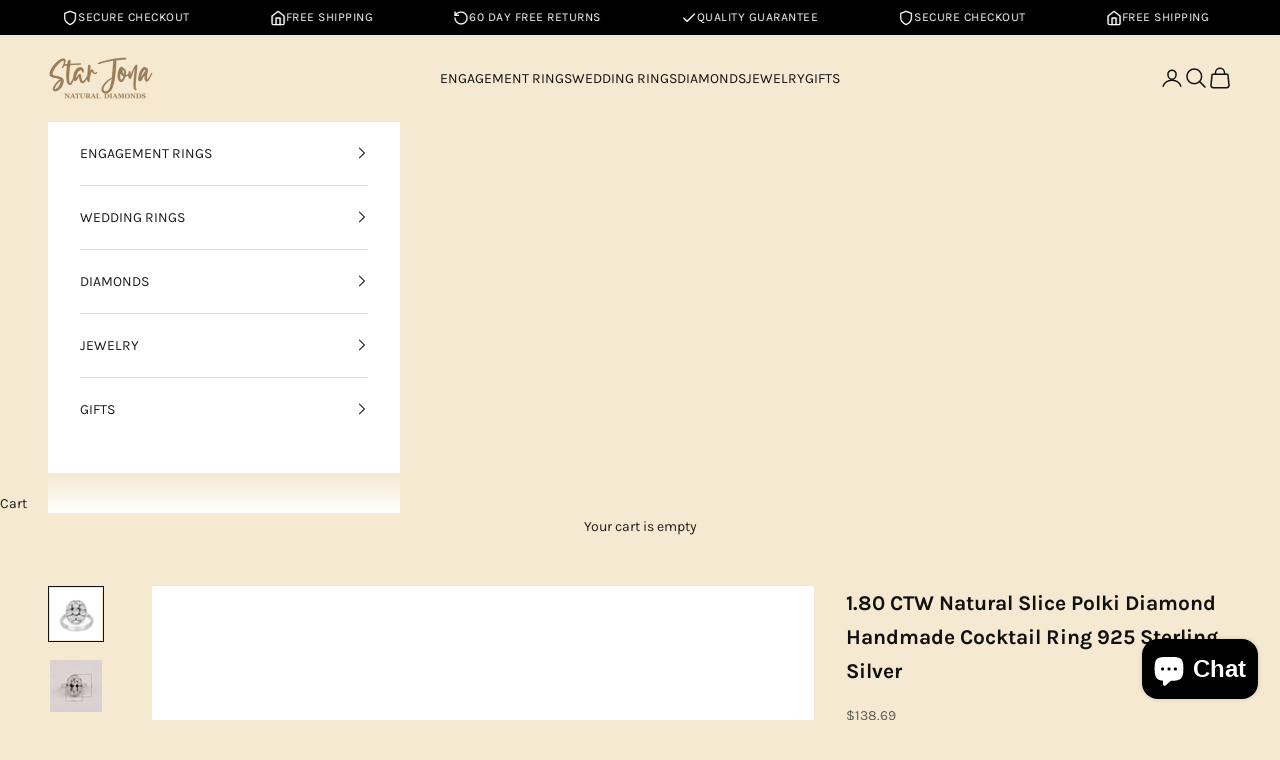

--- FILE ---
content_type: text/html; charset=utf-8
request_url: https://www.starjoya.com/products/1-80-ctw-natural-slice-polki-diamond-handmade-cocktail-ring-925-sterling-silver
body_size: 35334
content:
<!doctype html>

<html lang="en" dir="ltr">
  <head>
    <!-- Google Tag Manager -->
<script async crossorigin fetchpriority="high" src="/cdn/shopifycloud/importmap-polyfill/es-modules-shim.2.4.0.js"></script>
<script>(function(w,d,s,l,i){w[l]=w[l]||[];w[l].push({'gtm.start':
new Date().getTime(),event:'gtm.js'});var f=d.getElementsByTagName(s)[0],
j=d.createElement(s),dl=l!='dataLayer'?'&l='+l:'';j.async=true;j.src=
'https://www.googletagmanager.com/gtm.js?id='+i+dl;f.parentNode.insertBefore(j,f);
})(window,document,'script','dataLayer','GTM-5QFSBBV2');</script>
<!-- End Google Tag Manager -->
    <meta charset="utf-8">
    <meta name="viewport" content="width=device-width, initial-scale=1.0, height=device-height, minimum-scale=1.0, maximum-scale=5.0">

    <title>1.80 CTW Natural Slice Polki Diamond Handmade Cocktail Ring 925 Sterli</title><meta name="description" content="Product Details:-Metal: 925 Sterling Silver White Gold PlatedPolki Diamond: 1.80 CTW, 10 pcs.Gross Weight: 4.34 gPolki Shape: Irregular ShapeThe band of the ring is designed exclusively in 925 silver with natural diamond polki, thus making it quite designer exclusive. All our products are handmade, stone settings are s"><link rel="canonical" href="https://www.starjoya.com/products/1-80-ctw-natural-slice-polki-diamond-handmade-cocktail-ring-925-sterling-silver"><link rel="shortcut icon" href="//www.starjoya.com/cdn/shop/files/logo-png_5d77fe13-9fb8-4c72-9db9-67808fad1fc2.png?v=1657610141&width=96">
      <link rel="apple-touch-icon" href="//www.starjoya.com/cdn/shop/files/logo-png_5d77fe13-9fb8-4c72-9db9-67808fad1fc2.png?v=1657610141&width=180"><link rel="preconnect" href="https://fonts.shopifycdn.com" crossorigin><link rel="preload" href="//www.starjoya.com/cdn/fonts/montserrat/montserrat_n6.1326b3e84230700ef15b3a29fb520639977513e0.woff2" as="font" type="font/woff2" crossorigin><link rel="preload" href="//www.starjoya.com/cdn/fonts/karla/karla_n4.40497e07df527e6a50e58fb17ef1950c72f3e32c.woff2" as="font" type="font/woff2" crossorigin><meta property="og:type" content="product">
  <meta property="og:title" content="1.80 CTW Natural Slice Polki Diamond Handmade Cocktail Ring 925 Sterling Silver">
  <meta property="product:price:amount" content="138.69">
  <meta property="product:price:currency" content="USD">
  <meta property="product:availability" content="in stock"><meta property="og:image" content="http://www.starjoya.com/cdn/shop/products/PLKRG-0150.jpg?v=1640086856&width=2048">
  <meta property="og:image:secure_url" content="https://www.starjoya.com/cdn/shop/products/PLKRG-0150.jpg?v=1640086856&width=2048">
  <meta property="og:image:width" content="2000">
  <meta property="og:image:height" content="2000"><meta property="og:description" content="Product Details:-Metal: 925 Sterling Silver White Gold PlatedPolki Diamond: 1.80 CTW, 10 pcs.Gross Weight: 4.34 gPolki Shape: Irregular ShapeThe band of the ring is designed exclusively in 925 silver with natural diamond polki, thus making it quite designer exclusive. All our products are handmade, stone settings are s"><meta property="og:url" content="https://www.starjoya.com/products/1-80-ctw-natural-slice-polki-diamond-handmade-cocktail-ring-925-sterling-silver">
<meta property="og:site_name" content="STAR JOYA"><meta name="twitter:card" content="summary"><meta name="twitter:title" content="1.80 CTW Natural Slice Polki Diamond Handmade Cocktail Ring 925 Sterling Silver">
  <meta name="twitter:description" content="Product Details:-Metal: 925 Sterling Silver White Gold PlatedPolki Diamond: 1.80 CTW, 10 pcs.Gross Weight: 4.34 gPolki Shape: Irregular ShapeThe band of the ring is designed exclusively in 925 silver with natural diamond polki, thus making it quite designer exclusive. All our products are handmade, stone settings are secured with a Bezel setting, and made with high-quality gemstones and 925 sterling silver.Each order will be beautifully packaged for gift giving in a jewelry box with an additional pouch for travels.It makes a wonderful gift for birthdays, anniversaries, holidays, stocking stuffers, graduation, Christmas, Valentine&#39;s Day, Halloween, Mother&#39;s Day, Thank You, or simply “Thinking of You”Polki diamonds are one of the oldest forms of natural uncut slice diamonds, originating in India, that are naturally mined from Earth and are kept untreated, with no use of chemicals. This gives the stones a rustic look"><meta name="twitter:image" content="https://www.starjoya.com/cdn/shop/products/PLKRG-0150.jpg?crop=center&height=1200&v=1640086856&width=1200">
  <meta name="twitter:image:alt" content=""><script type="application/ld+json">{"@context":"http:\/\/schema.org\/","@id":"\/products\/1-80-ctw-natural-slice-polki-diamond-handmade-cocktail-ring-925-sterling-silver#product","@type":"ProductGroup","brand":{"@type":"Brand","name":"STAR JOYA"},"category":"Rings","description":"Product Details:-Metal: 925 Sterling Silver White Gold PlatedPolki Diamond: 1.80 CTW, 10 pcs.Gross Weight: 4.34 gPolki Shape: Irregular ShapeThe band of the ring is designed exclusively in 925 silver with natural diamond polki, thus making it quite designer exclusive. All our products are handmade, stone settings are secured with a Bezel setting, and made with high-quality gemstones and 925 sterling silver.Each order will be beautifully packaged for gift giving in a jewelry box with an additional pouch for travels.It makes a wonderful gift for birthdays, anniversaries, holidays, stocking stuffers, graduation, Christmas, Valentine's Day, Halloween, Mother's Day, Thank You, or simply “Thinking of You”Polki diamonds are one of the oldest forms of natural uncut slice diamonds, originating in India, that are naturally mined from Earth and are kept untreated, with no use of chemicals. This gives the stones a rustic look but also keeps the shine and luster of the diamonds intact.Natural Polki Slice Diamonds are unique and may vary in shape and size. The products you receive may slightly vary from the product picture due to the nature of the product being 100% handmade.","hasVariant":[{"@id":"\/products\/1-80-ctw-natural-slice-polki-diamond-handmade-cocktail-ring-925-sterling-silver?variant=41667758555285#variant","@type":"Product","image":"https:\/\/www.starjoya.com\/cdn\/shop\/products\/PLKRG-0150.jpg?v=1640086856\u0026width=1920","name":"1.80 CTW Natural Slice Polki Diamond Handmade Cocktail Ring 925 Sterling Silver - 5","offers":{"@id":"\/products\/1-80-ctw-natural-slice-polki-diamond-handmade-cocktail-ring-925-sterling-silver?variant=41667758555285#offer","@type":"Offer","availability":"http:\/\/schema.org\/InStock","price":"138.69","priceCurrency":"USD","url":"https:\/\/www.starjoya.com\/products\/1-80-ctw-natural-slice-polki-diamond-handmade-cocktail-ring-925-sterling-silver?variant=41667758555285"},"sku":"PLKRG-0150_5"},{"@id":"\/products\/1-80-ctw-natural-slice-polki-diamond-handmade-cocktail-ring-925-sterling-silver?variant=41667758588053#variant","@type":"Product","image":"https:\/\/www.starjoya.com\/cdn\/shop\/products\/PLKRG-0150.jpg?v=1640086856\u0026width=1920","name":"1.80 CTW Natural Slice Polki Diamond Handmade Cocktail Ring 925 Sterling Silver - 6","offers":{"@id":"\/products\/1-80-ctw-natural-slice-polki-diamond-handmade-cocktail-ring-925-sterling-silver?variant=41667758588053#offer","@type":"Offer","availability":"http:\/\/schema.org\/InStock","price":"138.69","priceCurrency":"USD","url":"https:\/\/www.starjoya.com\/products\/1-80-ctw-natural-slice-polki-diamond-handmade-cocktail-ring-925-sterling-silver?variant=41667758588053"},"sku":"PLKRG-0150_6"},{"@id":"\/products\/1-80-ctw-natural-slice-polki-diamond-handmade-cocktail-ring-925-sterling-silver?variant=41667758620821#variant","@type":"Product","image":"https:\/\/www.starjoya.com\/cdn\/shop\/products\/PLKRG-0150.jpg?v=1640086856\u0026width=1920","name":"1.80 CTW Natural Slice Polki Diamond Handmade Cocktail Ring 925 Sterling Silver - 7","offers":{"@id":"\/products\/1-80-ctw-natural-slice-polki-diamond-handmade-cocktail-ring-925-sterling-silver?variant=41667758620821#offer","@type":"Offer","availability":"http:\/\/schema.org\/InStock","price":"138.69","priceCurrency":"USD","url":"https:\/\/www.starjoya.com\/products\/1-80-ctw-natural-slice-polki-diamond-handmade-cocktail-ring-925-sterling-silver?variant=41667758620821"},"sku":"PLKRG-0150_7"},{"@id":"\/products\/1-80-ctw-natural-slice-polki-diamond-handmade-cocktail-ring-925-sterling-silver?variant=41667758653589#variant","@type":"Product","image":"https:\/\/www.starjoya.com\/cdn\/shop\/products\/PLKRG-0150.jpg?v=1640086856\u0026width=1920","name":"1.80 CTW Natural Slice Polki Diamond Handmade Cocktail Ring 925 Sterling Silver - 8","offers":{"@id":"\/products\/1-80-ctw-natural-slice-polki-diamond-handmade-cocktail-ring-925-sterling-silver?variant=41667758653589#offer","@type":"Offer","availability":"http:\/\/schema.org\/InStock","price":"138.69","priceCurrency":"USD","url":"https:\/\/www.starjoya.com\/products\/1-80-ctw-natural-slice-polki-diamond-handmade-cocktail-ring-925-sterling-silver?variant=41667758653589"},"sku":"PLKRG-0150_8"},{"@id":"\/products\/1-80-ctw-natural-slice-polki-diamond-handmade-cocktail-ring-925-sterling-silver?variant=41667758686357#variant","@type":"Product","image":"https:\/\/www.starjoya.com\/cdn\/shop\/products\/PLKRG-0150.jpg?v=1640086856\u0026width=1920","name":"1.80 CTW Natural Slice Polki Diamond Handmade Cocktail Ring 925 Sterling Silver - 9","offers":{"@id":"\/products\/1-80-ctw-natural-slice-polki-diamond-handmade-cocktail-ring-925-sterling-silver?variant=41667758686357#offer","@type":"Offer","availability":"http:\/\/schema.org\/InStock","price":"138.69","priceCurrency":"USD","url":"https:\/\/www.starjoya.com\/products\/1-80-ctw-natural-slice-polki-diamond-handmade-cocktail-ring-925-sterling-silver?variant=41667758686357"},"sku":"PLKRG-0150_9"},{"@id":"\/products\/1-80-ctw-natural-slice-polki-diamond-handmade-cocktail-ring-925-sterling-silver?variant=41667758719125#variant","@type":"Product","image":"https:\/\/www.starjoya.com\/cdn\/shop\/products\/PLKRG-0150.jpg?v=1640086856\u0026width=1920","name":"1.80 CTW Natural Slice Polki Diamond Handmade Cocktail Ring 925 Sterling Silver - 10","offers":{"@id":"\/products\/1-80-ctw-natural-slice-polki-diamond-handmade-cocktail-ring-925-sterling-silver?variant=41667758719125#offer","@type":"Offer","availability":"http:\/\/schema.org\/InStock","price":"138.69","priceCurrency":"USD","url":"https:\/\/www.starjoya.com\/products\/1-80-ctw-natural-slice-polki-diamond-handmade-cocktail-ring-925-sterling-silver?variant=41667758719125"},"sku":"PLKRG-0150_10"},{"@id":"\/products\/1-80-ctw-natural-slice-polki-diamond-handmade-cocktail-ring-925-sterling-silver?variant=41667758751893#variant","@type":"Product","image":"https:\/\/www.starjoya.com\/cdn\/shop\/products\/PLKRG-0150.jpg?v=1640086856\u0026width=1920","name":"1.80 CTW Natural Slice Polki Diamond Handmade Cocktail Ring 925 Sterling Silver - 11","offers":{"@id":"\/products\/1-80-ctw-natural-slice-polki-diamond-handmade-cocktail-ring-925-sterling-silver?variant=41667758751893#offer","@type":"Offer","availability":"http:\/\/schema.org\/InStock","price":"138.69","priceCurrency":"USD","url":"https:\/\/www.starjoya.com\/products\/1-80-ctw-natural-slice-polki-diamond-handmade-cocktail-ring-925-sterling-silver?variant=41667758751893"},"sku":"PLKRG-0150_11"},{"@id":"\/products\/1-80-ctw-natural-slice-polki-diamond-handmade-cocktail-ring-925-sterling-silver?variant=41667758784661#variant","@type":"Product","image":"https:\/\/www.starjoya.com\/cdn\/shop\/products\/PLKRG-0150.jpg?v=1640086856\u0026width=1920","name":"1.80 CTW Natural Slice Polki Diamond Handmade Cocktail Ring 925 Sterling Silver - 12","offers":{"@id":"\/products\/1-80-ctw-natural-slice-polki-diamond-handmade-cocktail-ring-925-sterling-silver?variant=41667758784661#offer","@type":"Offer","availability":"http:\/\/schema.org\/InStock","price":"138.69","priceCurrency":"USD","url":"https:\/\/www.starjoya.com\/products\/1-80-ctw-natural-slice-polki-diamond-handmade-cocktail-ring-925-sterling-silver?variant=41667758784661"},"sku":"PLKRG-0150_12"}],"name":"1.80 CTW Natural Slice Polki Diamond Handmade Cocktail Ring 925 Sterling Silver","productGroupID":"7280989110421","url":"https:\/\/www.starjoya.com\/products\/1-80-ctw-natural-slice-polki-diamond-handmade-cocktail-ring-925-sterling-silver"}</script><script type="application/ld+json">
  {
    "@context": "https://schema.org",
    "@type": "BreadcrumbList",
    "itemListElement": [{
        "@type": "ListItem",
        "position": 1,
        "name": "Home",
        "item": "https://www.starjoya.com"
      },{
            "@type": "ListItem",
            "position": 2,
            "name": "1.80 CTW Natural Slice Polki Diamond Handmade Cocktail Ring 925 Sterling Silver",
            "item": "https://www.starjoya.com/products/1-80-ctw-natural-slice-polki-diamond-handmade-cocktail-ring-925-sterling-silver"
          }]
  }
</script><style>/* Typography (heading) */
  @font-face {
  font-family: Montserrat;
  font-weight: 600;
  font-style: normal;
  font-display: fallback;
  src: url("//www.starjoya.com/cdn/fonts/montserrat/montserrat_n6.1326b3e84230700ef15b3a29fb520639977513e0.woff2") format("woff2"),
       url("//www.starjoya.com/cdn/fonts/montserrat/montserrat_n6.652f051080eb14192330daceed8cd53dfdc5ead9.woff") format("woff");
}

@font-face {
  font-family: Montserrat;
  font-weight: 600;
  font-style: italic;
  font-display: fallback;
  src: url("//www.starjoya.com/cdn/fonts/montserrat/montserrat_i6.e90155dd2f004112a61c0322d66d1f59dadfa84b.woff2") format("woff2"),
       url("//www.starjoya.com/cdn/fonts/montserrat/montserrat_i6.41470518d8e9d7f1bcdd29a447c2397e5393943f.woff") format("woff");
}

/* Typography (body) */
  @font-face {
  font-family: Karla;
  font-weight: 400;
  font-style: normal;
  font-display: fallback;
  src: url("//www.starjoya.com/cdn/fonts/karla/karla_n4.40497e07df527e6a50e58fb17ef1950c72f3e32c.woff2") format("woff2"),
       url("//www.starjoya.com/cdn/fonts/karla/karla_n4.e9f6f9de321061073c6bfe03c28976ba8ce6ee18.woff") format("woff");
}

@font-face {
  font-family: Karla;
  font-weight: 400;
  font-style: italic;
  font-display: fallback;
  src: url("//www.starjoya.com/cdn/fonts/karla/karla_i4.2086039c16bcc3a78a72a2f7b471e3c4a7f873a6.woff2") format("woff2"),
       url("//www.starjoya.com/cdn/fonts/karla/karla_i4.7b9f59841a5960c16fa2a897a0716c8ebb183221.woff") format("woff");
}

@font-face {
  font-family: Karla;
  font-weight: 700;
  font-style: normal;
  font-display: fallback;
  src: url("//www.starjoya.com/cdn/fonts/karla/karla_n7.4358a847d4875593d69cfc3f8cc0b44c17b3ed03.woff2") format("woff2"),
       url("//www.starjoya.com/cdn/fonts/karla/karla_n7.96e322f6d76ce794f25fa29e55d6997c3fb656b6.woff") format("woff");
}

@font-face {
  font-family: Karla;
  font-weight: 700;
  font-style: italic;
  font-display: fallback;
  src: url("//www.starjoya.com/cdn/fonts/karla/karla_i7.fe031cd65d6e02906286add4f6dda06afc2615f0.woff2") format("woff2"),
       url("//www.starjoya.com/cdn/fonts/karla/karla_i7.816d4949fa7f7d79314595d7003eda5b44e959e3.woff") format("woff");
}

:root {
    /* Container */
    --container-max-width: 100%;
    --container-xxs-max-width: 27.5rem; /* 440px */
    --container-xs-max-width: 42.5rem; /* 680px */
    --container-sm-max-width: 61.25rem; /* 980px */
    --container-md-max-width: 71.875rem; /* 1150px */
    --container-lg-max-width: 78.75rem; /* 1260px */
    --container-xl-max-width: 85rem; /* 1360px */
    --container-gutter: 1.25rem;

    --section-vertical-spacing: 2rem;
    --section-vertical-spacing-tight:2rem;

    --section-stack-gap:1.5rem;
    --section-stack-gap-tight:1.5rem;

    /* Form settings */
    --form-gap: 1.25rem; /* Gap between fieldset and submit button */
    --fieldset-gap: 1rem; /* Gap between each form input within a fieldset */
    --form-control-gap: 0.625rem; /* Gap between input and label (ignored for floating label) */
    --checkbox-control-gap: 0.75rem; /* Horizontal gap between checkbox and its associated label */
    --input-padding-block: 0.65rem; /* Vertical padding for input, textarea and native select */
    --input-padding-inline: 0.8rem; /* Horizontal padding for input, textarea and native select */
    --checkbox-size: 0.875rem; /* Size (width and height) for checkbox */

    /* Other sizes */
    --sticky-area-height: calc(var(--announcement-bar-is-sticky, 0) * var(--announcement-bar-height, 0px) + var(--header-is-sticky, 0) * var(--header-is-visible, 1) * var(--header-height, 0px));

    /* RTL support */
    --transform-logical-flip: 1;
    --transform-origin-start: left;
    --transform-origin-end: right;

    /**
     * ---------------------------------------------------------------------
     * TYPOGRAPHY
     * ---------------------------------------------------------------------
     */

    /* Font properties */
    --heading-font-family: Montserrat, sans-serif;
    --heading-font-weight: 600;
    --heading-font-style: normal;
    --heading-text-transform: normal;
    --heading-letter-spacing: 0.05em;
    --text-font-family: Karla, sans-serif;
    --text-font-weight: 400;
    --text-font-style: normal;
    --text-letter-spacing: 0.0em;
    --button-font: var(--heading-font-style) var(--heading-font-weight) var(--text-sm) / 1.65 var(--heading-font-family);
    --button-text-transform: uppercase;
    --button-letter-spacing: 0.15em;

    /* Font sizes */--text-heading-size-factor: 1.2;
    --text-h1: max(0.6875rem, clamp(1.375rem, 1.146341463414634rem + 0.975609756097561vw, 2rem) * var(--text-heading-size-factor));
    --text-h2: max(0.6875rem, clamp(1.25rem, 1.0670731707317074rem + 0.7804878048780488vw, 1.75rem) * var(--text-heading-size-factor));
    --text-h3: max(0.6875rem, clamp(1.125rem, 1.0335365853658536rem + 0.3902439024390244vw, 1.375rem) * var(--text-heading-size-factor));
    --text-h4: max(0.6875rem, clamp(1rem, 0.9542682926829268rem + 0.1951219512195122vw, 1.125rem) * var(--text-heading-size-factor));
    --text-h5: calc(0.875rem * var(--text-heading-size-factor));
    --text-h6: calc(0.75rem * var(--text-heading-size-factor));

    --text-xs: 0.75rem;
    --text-sm: 0.8125rem;
    --text-base: 0.875rem;
    --text-lg: 1.0rem;
    --text-xl: 1.125rem;

    /* Rounded variables (used for border radius) */
    --rounded-full: 9999px;
    --button-border-radius: 0.0rem;
    --input-border-radius: 0.0rem;

    /* Box shadow */
    --shadow-sm: 0 2px 8px rgb(0 0 0 / 0.05);
    --shadow: 0 5px 15px rgb(0 0 0 / 0.05);
    --shadow-md: 0 5px 30px rgb(0 0 0 / 0.05);
    --shadow-block: px px px rgb(var(--text-primary) / 0.0);

    /**
     * ---------------------------------------------------------------------
     * OTHER
     * ---------------------------------------------------------------------
     */

    --checkmark-svg-url: url(//www.starjoya.com/cdn/shop/t/24/assets/checkmark.svg?v=77552481021870063511755865611);
    --cursor-zoom-in-svg-url: url(//www.starjoya.com/cdn/shop/t/24/assets/cursor-zoom-in.svg?v=69417363262684874351755928992);
  }

  [dir="rtl"]:root {
    /* RTL support */
    --transform-logical-flip: -1;
    --transform-origin-start: right;
    --transform-origin-end: left;
  }

  @media screen and (min-width: 700px) {
    :root {
      /* Typography (font size) */
      --text-xs: 0.75rem;
      --text-sm: 0.8125rem;
      --text-base: 0.875rem;
      --text-lg: 1.0rem;
      --text-xl: 1.25rem;

      /* Spacing settings */
      --container-gutter: 2rem;
    }
  }

  @media screen and (min-width: 1000px) {
    :root {
      /* Spacing settings */
      --container-gutter: 3rem;

      --section-vertical-spacing: 3rem;
      --section-vertical-spacing-tight: 3rem;

      --section-stack-gap:2.25rem;
      --section-stack-gap-tight:2.25rem;
    }
  }:root {/* Overlay used for modal */
    --page-overlay: 0 0 0 / 0.4;

    /* We use the first scheme background as default */
    --page-background: ;

    /* Product colors */
    --on-sale-text: 227 44 43;
    --on-sale-badge-background: 227 44 43;
    --on-sale-badge-text: 255 255 255;
    --sold-out-badge-background: 239 239 239;
    --sold-out-badge-text: 0 0 0 / 0.65;
    --custom-badge-background: 28 28 28;
    --custom-badge-text: 255 255 255;
    --star-color: 255 255 20;

    /* Status colors */
    --success-background: 212 227 203;
    --success-text: 48 122 7;
    --warning-background: 253 241 224;
    --warning-text: 237 138 0;
    --error-background: 243 204 204;
    --error-text: 203 43 43;
  }.color-scheme--scheme-1 {
      /* Color settings */--accent: 28 28 28;
      --text-color: 28 28 28;
      --background: 239 239 239 / 1.0;
      --background-without-opacity: 239 239 239;
      --background-gradient: ;--border-color: 207 207 207;/* Button colors */
      --button-background: 28 28 28;
      --button-text-color: 255 255 255;

      /* Circled buttons */
      --circle-button-background: 255 255 255;
      --circle-button-text-color: 28 28 28;
    }.shopify-section:has(.section-spacing.color-scheme--bg-609ecfcfee2f667ac6c12366fc6ece56) + .shopify-section:has(.section-spacing.color-scheme--bg-609ecfcfee2f667ac6c12366fc6ece56:not(.bordered-section)) .section-spacing {
      padding-block-start: 0;
    }.color-scheme--scheme-2 {
      /* Color settings */--accent: 28 28 28;
      --text-color: 28 28 28;
      --background: 255 255 255 / 1.0;
      --background-without-opacity: 255 255 255;
      --background-gradient: ;--border-color: 221 221 221;/* Button colors */
      --button-background: 28 28 28;
      --button-text-color: 255 255 255;

      /* Circled buttons */
      --circle-button-background: 255 255 255;
      --circle-button-text-color: 28 28 28;
    }.shopify-section:has(.section-spacing.color-scheme--bg-54922f2e920ba8346f6dc0fba343d673) + .shopify-section:has(.section-spacing.color-scheme--bg-54922f2e920ba8346f6dc0fba343d673:not(.bordered-section)) .section-spacing {
      padding-block-start: 0;
    }.color-scheme--scheme-3 {
      /* Color settings */--accent: 255 255 255;
      --text-color: 255 255 255;
      --background: 28 28 28 / 1.0;
      --background-without-opacity: 28 28 28;
      --background-gradient: ;--border-color: 62 62 62;/* Button colors */
      --button-background: 255 255 255;
      --button-text-color: 28 28 28;

      /* Circled buttons */
      --circle-button-background: 255 255 255;
      --circle-button-text-color: 28 28 28;
    }.shopify-section:has(.section-spacing.color-scheme--bg-c1f8cb21047e4797e94d0969dc5d1e44) + .shopify-section:has(.section-spacing.color-scheme--bg-c1f8cb21047e4797e94d0969dc5d1e44:not(.bordered-section)) .section-spacing {
      padding-block-start: 0;
    }.color-scheme--scheme-4 {
      /* Color settings */--accent: 255 255 255;
      --text-color: 255 255 255;
      --background: 0 0 0 / 0.0;
      --background-without-opacity: 0 0 0;
      --background-gradient: ;--border-color: 255 255 255;/* Button colors */
      --button-background: 255 255 255;
      --button-text-color: 28 28 28;

      /* Circled buttons */
      --circle-button-background: 255 255 255;
      --circle-button-text-color: 28 28 28;
    }.shopify-section:has(.section-spacing.color-scheme--bg-3671eee015764974ee0aef1536023e0f) + .shopify-section:has(.section-spacing.color-scheme--bg-3671eee015764974ee0aef1536023e0f:not(.bordered-section)) .section-spacing {
      padding-block-start: 0;
    }.color-scheme--scheme-8350b51a-ea89-4aeb-81fe-dc074337c848 {
      /* Color settings */--accent: 0 0 0;
      --text-color: 17 17 17;
      --background: 245 234 209 / 1.0;
      --background-without-opacity: 245 234 209;
      --background-gradient: ;--border-color: 211 201 180;/* Button colors */
      --button-background: 0 0 0;
      --button-text-color: 255 255 255;

      /* Circled buttons */
      --circle-button-background: 255 255 255;
      --circle-button-text-color: 28 28 28;
    }.shopify-section:has(.section-spacing.color-scheme--bg-626270b7de65c7f6c90b479d302db49f) + .shopify-section:has(.section-spacing.color-scheme--bg-626270b7de65c7f6c90b479d302db49f:not(.bordered-section)) .section-spacing {
      padding-block-start: 0;
    }.color-scheme--scheme-384b72e4-e311-4a7b-82d9-d1978b69dcd0 {
      /* Color settings */--accent: 28 28 28;
      --text-color: 28 28 28;
      --background: 239 239 239 / 1.0;
      --background-without-opacity: 239 239 239;
      --background-gradient: ;--border-color: 207 207 207;/* Button colors */
      --button-background: 28 28 28;
      --button-text-color: 255 255 255;

      /* Circled buttons */
      --circle-button-background: 255 255 255;
      --circle-button-text-color: 28 28 28;
    }.shopify-section:has(.section-spacing.color-scheme--bg-609ecfcfee2f667ac6c12366fc6ece56) + .shopify-section:has(.section-spacing.color-scheme--bg-609ecfcfee2f667ac6c12366fc6ece56:not(.bordered-section)) .section-spacing {
      padding-block-start: 0;
    }.color-scheme--dialog {
      /* Color settings */--accent: 28 28 28;
      --text-color: 28 28 28;
      --background: 255 255 255 / 1.0;
      --background-without-opacity: 255 255 255;
      --background-gradient: ;--border-color: 221 221 221;/* Button colors */
      --button-background: 28 28 28;
      --button-text-color: 255 255 255;

      /* Circled buttons */
      --circle-button-background: 255 255 255;
      --circle-button-text-color: 28 28 28;
    }
</style><script>
  // This allows to expose several variables to the global scope, to be used in scripts
  window.themeVariables = {
    settings: {
      showPageTransition: null,
      pageType: "product",
      moneyFormat: "\u003cspan class=money\u003e${{amount}}\u003c\/span\u003e",
      moneyWithCurrencyFormat: "\u003cspan class=money\u003e${{amount}} USD\u003c\/span\u003e",
      currencyCodeEnabled: false,
      cartType: "drawer",
      staggerMenuApparition: true
    },

    strings: {
      addedToCart: "Added to your cart!",
      closeGallery: "Close gallery",
      zoomGallery: "Zoom picture",
      errorGallery: "Image cannot be loaded",
      shippingEstimatorNoResults: "Sorry, we do not ship to your address.",
      shippingEstimatorOneResult: "There is one shipping rate for your address:",
      shippingEstimatorMultipleResults: "There are several shipping rates for your address:",
      shippingEstimatorError: "One or more error occurred while retrieving shipping rates:",
      next: "Next",
      previous: "Previous"
    },

    mediaQueries: {
      'sm': 'screen and (min-width: 700px)',
      'md': 'screen and (min-width: 1000px)',
      'lg': 'screen and (min-width: 1150px)',
      'xl': 'screen and (min-width: 1400px)',
      '2xl': 'screen and (min-width: 1600px)',
      'sm-max': 'screen and (max-width: 699px)',
      'md-max': 'screen and (max-width: 999px)',
      'lg-max': 'screen and (max-width: 1149px)',
      'xl-max': 'screen and (max-width: 1399px)',
      '2xl-max': 'screen and (max-width: 1599px)',
      'motion-safe': '(prefers-reduced-motion: no-preference)',
      'motion-reduce': '(prefers-reduced-motion: reduce)',
      'supports-hover': 'screen and (pointer: fine)',
      'supports-touch': 'screen and (hover: none)'
    }
  };</script><script type="importmap">{
        "imports": {
          "vendor": "//www.starjoya.com/cdn/shop/t/24/assets/vendor.min.js?v=118757129943152772801755865593",
          "theme": "//www.starjoya.com/cdn/shop/t/24/assets/theme.js?v=120831487839789910711755865593",
          "photoswipe": "//www.starjoya.com/cdn/shop/t/24/assets/photoswipe.min.js?v=13374349288281597431755865593"
        }
      }
    </script>

    <script type="module" src="//www.starjoya.com/cdn/shop/t/24/assets/vendor.min.js?v=118757129943152772801755865593"></script>
    <script type="module" src="//www.starjoya.com/cdn/shop/t/24/assets/theme.js?v=120831487839789910711755865593"></script>

    <script>window.performance && window.performance.mark && window.performance.mark('shopify.content_for_header.start');</script><meta name="google-site-verification" content="UxLVlEqdqULrQz-Qbl34PVfAb55Q3RBgqH3VSnCOCAU">
<meta name="facebook-domain-verification" content="q2n5j7opizmq716e8w6996b72wo53t">
<meta name="google-site-verification" content="O4pKdNnut1wBIu2nZgPkP7EvR9upt8N_xGiNPrPPaC0">
<meta id="shopify-digital-wallet" name="shopify-digital-wallet" content="/52657586325/digital_wallets/dialog">
<meta name="shopify-checkout-api-token" content="cc7896e86444266692dfdd2eb457cefb">
<meta id="in-context-paypal-metadata" data-shop-id="52657586325" data-venmo-supported="false" data-environment="production" data-locale="en_US" data-paypal-v4="true" data-currency="USD">
<link rel="alternate" type="application/json+oembed" href="https://www.starjoya.com/products/1-80-ctw-natural-slice-polki-diamond-handmade-cocktail-ring-925-sterling-silver.oembed">
<script async="async" src="/checkouts/internal/preloads.js?locale=en-US"></script>
<script id="shopify-features" type="application/json">{"accessToken":"cc7896e86444266692dfdd2eb457cefb","betas":["rich-media-storefront-analytics"],"domain":"www.starjoya.com","predictiveSearch":true,"shopId":52657586325,"locale":"en"}</script>
<script>var Shopify = Shopify || {};
Shopify.shop = "star-joya.myshopify.com";
Shopify.locale = "en";
Shopify.currency = {"active":"USD","rate":"1.0"};
Shopify.country = "US";
Shopify.theme = {"name":"Star Joya New","id":150448603285,"schema_name":"Prestige","schema_version":"10.9.0","theme_store_id":null,"role":"main"};
Shopify.theme.handle = "null";
Shopify.theme.style = {"id":null,"handle":null};
Shopify.cdnHost = "www.starjoya.com/cdn";
Shopify.routes = Shopify.routes || {};
Shopify.routes.root = "/";</script>
<script type="module">!function(o){(o.Shopify=o.Shopify||{}).modules=!0}(window);</script>
<script>!function(o){function n(){var o=[];function n(){o.push(Array.prototype.slice.apply(arguments))}return n.q=o,n}var t=o.Shopify=o.Shopify||{};t.loadFeatures=n(),t.autoloadFeatures=n()}(window);</script>
<script id="shop-js-analytics" type="application/json">{"pageType":"product"}</script>
<script defer="defer" async type="module" src="//www.starjoya.com/cdn/shopifycloud/shop-js/modules/v2/client.init-shop-cart-sync_IZsNAliE.en.esm.js"></script>
<script defer="defer" async type="module" src="//www.starjoya.com/cdn/shopifycloud/shop-js/modules/v2/chunk.common_0OUaOowp.esm.js"></script>
<script type="module">
  await import("//www.starjoya.com/cdn/shopifycloud/shop-js/modules/v2/client.init-shop-cart-sync_IZsNAliE.en.esm.js");
await import("//www.starjoya.com/cdn/shopifycloud/shop-js/modules/v2/chunk.common_0OUaOowp.esm.js");

  window.Shopify.SignInWithShop?.initShopCartSync?.({"fedCMEnabled":true,"windoidEnabled":true});

</script>
<script id="__st">var __st={"a":52657586325,"offset":-18000,"reqid":"6b19f4a8-b512-472e-987b-de5b005156f3-1768547313","pageurl":"www.starjoya.com\/products\/1-80-ctw-natural-slice-polki-diamond-handmade-cocktail-ring-925-sterling-silver","u":"a91825d709cb","p":"product","rtyp":"product","rid":7280989110421};</script>
<script>window.ShopifyPaypalV4VisibilityTracking = true;</script>
<script id="captcha-bootstrap">!function(){'use strict';const t='contact',e='account',n='new_comment',o=[[t,t],['blogs',n],['comments',n],[t,'customer']],c=[[e,'customer_login'],[e,'guest_login'],[e,'recover_customer_password'],[e,'create_customer']],r=t=>t.map((([t,e])=>`form[action*='/${t}']:not([data-nocaptcha='true']) input[name='form_type'][value='${e}']`)).join(','),a=t=>()=>t?[...document.querySelectorAll(t)].map((t=>t.form)):[];function s(){const t=[...o],e=r(t);return a(e)}const i='password',u='form_key',d=['recaptcha-v3-token','g-recaptcha-response','h-captcha-response',i],f=()=>{try{return window.sessionStorage}catch{return}},m='__shopify_v',_=t=>t.elements[u];function p(t,e,n=!1){try{const o=window.sessionStorage,c=JSON.parse(o.getItem(e)),{data:r}=function(t){const{data:e,action:n}=t;return t[m]||n?{data:e,action:n}:{data:t,action:n}}(c);for(const[e,n]of Object.entries(r))t.elements[e]&&(t.elements[e].value=n);n&&o.removeItem(e)}catch(o){console.error('form repopulation failed',{error:o})}}const l='form_type',E='cptcha';function T(t){t.dataset[E]=!0}const w=window,h=w.document,L='Shopify',v='ce_forms',y='captcha';let A=!1;((t,e)=>{const n=(g='f06e6c50-85a8-45c8-87d0-21a2b65856fe',I='https://cdn.shopify.com/shopifycloud/storefront-forms-hcaptcha/ce_storefront_forms_captcha_hcaptcha.v1.5.2.iife.js',D={infoText:'Protected by hCaptcha',privacyText:'Privacy',termsText:'Terms'},(t,e,n)=>{const o=w[L][v],c=o.bindForm;if(c)return c(t,g,e,D).then(n);var r;o.q.push([[t,g,e,D],n]),r=I,A||(h.body.append(Object.assign(h.createElement('script'),{id:'captcha-provider',async:!0,src:r})),A=!0)});var g,I,D;w[L]=w[L]||{},w[L][v]=w[L][v]||{},w[L][v].q=[],w[L][y]=w[L][y]||{},w[L][y].protect=function(t,e){n(t,void 0,e),T(t)},Object.freeze(w[L][y]),function(t,e,n,w,h,L){const[v,y,A,g]=function(t,e,n){const i=e?o:[],u=t?c:[],d=[...i,...u],f=r(d),m=r(i),_=r(d.filter((([t,e])=>n.includes(e))));return[a(f),a(m),a(_),s()]}(w,h,L),I=t=>{const e=t.target;return e instanceof HTMLFormElement?e:e&&e.form},D=t=>v().includes(t);t.addEventListener('submit',(t=>{const e=I(t);if(!e)return;const n=D(e)&&!e.dataset.hcaptchaBound&&!e.dataset.recaptchaBound,o=_(e),c=g().includes(e)&&(!o||!o.value);(n||c)&&t.preventDefault(),c&&!n&&(function(t){try{if(!f())return;!function(t){const e=f();if(!e)return;const n=_(t);if(!n)return;const o=n.value;o&&e.removeItem(o)}(t);const e=Array.from(Array(32),(()=>Math.random().toString(36)[2])).join('');!function(t,e){_(t)||t.append(Object.assign(document.createElement('input'),{type:'hidden',name:u})),t.elements[u].value=e}(t,e),function(t,e){const n=f();if(!n)return;const o=[...t.querySelectorAll(`input[type='${i}']`)].map((({name:t})=>t)),c=[...d,...o],r={};for(const[a,s]of new FormData(t).entries())c.includes(a)||(r[a]=s);n.setItem(e,JSON.stringify({[m]:1,action:t.action,data:r}))}(t,e)}catch(e){console.error('failed to persist form',e)}}(e),e.submit())}));const S=(t,e)=>{t&&!t.dataset[E]&&(n(t,e.some((e=>e===t))),T(t))};for(const o of['focusin','change'])t.addEventListener(o,(t=>{const e=I(t);D(e)&&S(e,y())}));const B=e.get('form_key'),M=e.get(l),P=B&&M;t.addEventListener('DOMContentLoaded',(()=>{const t=y();if(P)for(const e of t)e.elements[l].value===M&&p(e,B);[...new Set([...A(),...v().filter((t=>'true'===t.dataset.shopifyCaptcha))])].forEach((e=>S(e,t)))}))}(h,new URLSearchParams(w.location.search),n,t,e,['guest_login'])})(!0,!0)}();</script>
<script integrity="sha256-4kQ18oKyAcykRKYeNunJcIwy7WH5gtpwJnB7kiuLZ1E=" data-source-attribution="shopify.loadfeatures" defer="defer" src="//www.starjoya.com/cdn/shopifycloud/storefront/assets/storefront/load_feature-a0a9edcb.js" crossorigin="anonymous"></script>
<script data-source-attribution="shopify.dynamic_checkout.dynamic.init">var Shopify=Shopify||{};Shopify.PaymentButton=Shopify.PaymentButton||{isStorefrontPortableWallets:!0,init:function(){window.Shopify.PaymentButton.init=function(){};var t=document.createElement("script");t.src="https://www.starjoya.com/cdn/shopifycloud/portable-wallets/latest/portable-wallets.en.js",t.type="module",document.head.appendChild(t)}};
</script>
<script data-source-attribution="shopify.dynamic_checkout.buyer_consent">
  function portableWalletsHideBuyerConsent(e){var t=document.getElementById("shopify-buyer-consent"),n=document.getElementById("shopify-subscription-policy-button");t&&n&&(t.classList.add("hidden"),t.setAttribute("aria-hidden","true"),n.removeEventListener("click",e))}function portableWalletsShowBuyerConsent(e){var t=document.getElementById("shopify-buyer-consent"),n=document.getElementById("shopify-subscription-policy-button");t&&n&&(t.classList.remove("hidden"),t.removeAttribute("aria-hidden"),n.addEventListener("click",e))}window.Shopify?.PaymentButton&&(window.Shopify.PaymentButton.hideBuyerConsent=portableWalletsHideBuyerConsent,window.Shopify.PaymentButton.showBuyerConsent=portableWalletsShowBuyerConsent);
</script>
<script>
  function portableWalletsCleanup(e){e&&e.src&&console.error("Failed to load portable wallets script "+e.src);var t=document.querySelectorAll("shopify-accelerated-checkout .shopify-payment-button__skeleton, shopify-accelerated-checkout-cart .wallet-cart-button__skeleton"),e=document.getElementById("shopify-buyer-consent");for(let e=0;e<t.length;e++)t[e].remove();e&&e.remove()}function portableWalletsNotLoadedAsModule(e){e instanceof ErrorEvent&&"string"==typeof e.message&&e.message.includes("import.meta")&&"string"==typeof e.filename&&e.filename.includes("portable-wallets")&&(window.removeEventListener("error",portableWalletsNotLoadedAsModule),window.Shopify.PaymentButton.failedToLoad=e,"loading"===document.readyState?document.addEventListener("DOMContentLoaded",window.Shopify.PaymentButton.init):window.Shopify.PaymentButton.init())}window.addEventListener("error",portableWalletsNotLoadedAsModule);
</script>

<script type="module" src="https://www.starjoya.com/cdn/shopifycloud/portable-wallets/latest/portable-wallets.en.js" onError="portableWalletsCleanup(this)" crossorigin="anonymous"></script>
<script nomodule>
  document.addEventListener("DOMContentLoaded", portableWalletsCleanup);
</script>

<link id="shopify-accelerated-checkout-styles" rel="stylesheet" media="screen" href="https://www.starjoya.com/cdn/shopifycloud/portable-wallets/latest/accelerated-checkout-backwards-compat.css" crossorigin="anonymous">
<style id="shopify-accelerated-checkout-cart">
        #shopify-buyer-consent {
  margin-top: 1em;
  display: inline-block;
  width: 100%;
}

#shopify-buyer-consent.hidden {
  display: none;
}

#shopify-subscription-policy-button {
  background: none;
  border: none;
  padding: 0;
  text-decoration: underline;
  font-size: inherit;
  cursor: pointer;
}

#shopify-subscription-policy-button::before {
  box-shadow: none;
}

      </style>

<script>window.performance && window.performance.mark && window.performance.mark('shopify.content_for_header.end');</script>
<link href="//www.starjoya.com/cdn/shop/t/24/assets/theme.css?v=108710539056941677791755865593" rel="stylesheet" type="text/css" media="all" /><script src="https://cdn.shopify.com/extensions/7bc9bb47-adfa-4267-963e-cadee5096caf/inbox-1252/assets/inbox-chat-loader.js" type="text/javascript" defer="defer"></script>
<link href="https://monorail-edge.shopifysvc.com" rel="dns-prefetch">
<script>(function(){if ("sendBeacon" in navigator && "performance" in window) {try {var session_token_from_headers = performance.getEntriesByType('navigation')[0].serverTiming.find(x => x.name == '_s').description;} catch {var session_token_from_headers = undefined;}var session_cookie_matches = document.cookie.match(/_shopify_s=([^;]*)/);var session_token_from_cookie = session_cookie_matches && session_cookie_matches.length === 2 ? session_cookie_matches[1] : "";var session_token = session_token_from_headers || session_token_from_cookie || "";function handle_abandonment_event(e) {var entries = performance.getEntries().filter(function(entry) {return /monorail-edge.shopifysvc.com/.test(entry.name);});if (!window.abandonment_tracked && entries.length === 0) {window.abandonment_tracked = true;var currentMs = Date.now();var navigation_start = performance.timing.navigationStart;var payload = {shop_id: 52657586325,url: window.location.href,navigation_start,duration: currentMs - navigation_start,session_token,page_type: "product"};window.navigator.sendBeacon("https://monorail-edge.shopifysvc.com/v1/produce", JSON.stringify({schema_id: "online_store_buyer_site_abandonment/1.1",payload: payload,metadata: {event_created_at_ms: currentMs,event_sent_at_ms: currentMs}}));}}window.addEventListener('pagehide', handle_abandonment_event);}}());</script>
<script id="web-pixels-manager-setup">(function e(e,d,r,n,o){if(void 0===o&&(o={}),!Boolean(null===(a=null===(i=window.Shopify)||void 0===i?void 0:i.analytics)||void 0===a?void 0:a.replayQueue)){var i,a;window.Shopify=window.Shopify||{};var t=window.Shopify;t.analytics=t.analytics||{};var s=t.analytics;s.replayQueue=[],s.publish=function(e,d,r){return s.replayQueue.push([e,d,r]),!0};try{self.performance.mark("wpm:start")}catch(e){}var l=function(){var e={modern:/Edge?\/(1{2}[4-9]|1[2-9]\d|[2-9]\d{2}|\d{4,})\.\d+(\.\d+|)|Firefox\/(1{2}[4-9]|1[2-9]\d|[2-9]\d{2}|\d{4,})\.\d+(\.\d+|)|Chrom(ium|e)\/(9{2}|\d{3,})\.\d+(\.\d+|)|(Maci|X1{2}).+ Version\/(15\.\d+|(1[6-9]|[2-9]\d|\d{3,})\.\d+)([,.]\d+|)( \(\w+\)|)( Mobile\/\w+|) Safari\/|Chrome.+OPR\/(9{2}|\d{3,})\.\d+\.\d+|(CPU[ +]OS|iPhone[ +]OS|CPU[ +]iPhone|CPU IPhone OS|CPU iPad OS)[ +]+(15[._]\d+|(1[6-9]|[2-9]\d|\d{3,})[._]\d+)([._]\d+|)|Android:?[ /-](13[3-9]|1[4-9]\d|[2-9]\d{2}|\d{4,})(\.\d+|)(\.\d+|)|Android.+Firefox\/(13[5-9]|1[4-9]\d|[2-9]\d{2}|\d{4,})\.\d+(\.\d+|)|Android.+Chrom(ium|e)\/(13[3-9]|1[4-9]\d|[2-9]\d{2}|\d{4,})\.\d+(\.\d+|)|SamsungBrowser\/([2-9]\d|\d{3,})\.\d+/,legacy:/Edge?\/(1[6-9]|[2-9]\d|\d{3,})\.\d+(\.\d+|)|Firefox\/(5[4-9]|[6-9]\d|\d{3,})\.\d+(\.\d+|)|Chrom(ium|e)\/(5[1-9]|[6-9]\d|\d{3,})\.\d+(\.\d+|)([\d.]+$|.*Safari\/(?![\d.]+ Edge\/[\d.]+$))|(Maci|X1{2}).+ Version\/(10\.\d+|(1[1-9]|[2-9]\d|\d{3,})\.\d+)([,.]\d+|)( \(\w+\)|)( Mobile\/\w+|) Safari\/|Chrome.+OPR\/(3[89]|[4-9]\d|\d{3,})\.\d+\.\d+|(CPU[ +]OS|iPhone[ +]OS|CPU[ +]iPhone|CPU IPhone OS|CPU iPad OS)[ +]+(10[._]\d+|(1[1-9]|[2-9]\d|\d{3,})[._]\d+)([._]\d+|)|Android:?[ /-](13[3-9]|1[4-9]\d|[2-9]\d{2}|\d{4,})(\.\d+|)(\.\d+|)|Mobile Safari.+OPR\/([89]\d|\d{3,})\.\d+\.\d+|Android.+Firefox\/(13[5-9]|1[4-9]\d|[2-9]\d{2}|\d{4,})\.\d+(\.\d+|)|Android.+Chrom(ium|e)\/(13[3-9]|1[4-9]\d|[2-9]\d{2}|\d{4,})\.\d+(\.\d+|)|Android.+(UC? ?Browser|UCWEB|U3)[ /]?(15\.([5-9]|\d{2,})|(1[6-9]|[2-9]\d|\d{3,})\.\d+)\.\d+|SamsungBrowser\/(5\.\d+|([6-9]|\d{2,})\.\d+)|Android.+MQ{2}Browser\/(14(\.(9|\d{2,})|)|(1[5-9]|[2-9]\d|\d{3,})(\.\d+|))(\.\d+|)|K[Aa][Ii]OS\/(3\.\d+|([4-9]|\d{2,})\.\d+)(\.\d+|)/},d=e.modern,r=e.legacy,n=navigator.userAgent;return n.match(d)?"modern":n.match(r)?"legacy":"unknown"}(),u="modern"===l?"modern":"legacy",c=(null!=n?n:{modern:"",legacy:""})[u],f=function(e){return[e.baseUrl,"/wpm","/b",e.hashVersion,"modern"===e.buildTarget?"m":"l",".js"].join("")}({baseUrl:d,hashVersion:r,buildTarget:u}),m=function(e){var d=e.version,r=e.bundleTarget,n=e.surface,o=e.pageUrl,i=e.monorailEndpoint;return{emit:function(e){var a=e.status,t=e.errorMsg,s=(new Date).getTime(),l=JSON.stringify({metadata:{event_sent_at_ms:s},events:[{schema_id:"web_pixels_manager_load/3.1",payload:{version:d,bundle_target:r,page_url:o,status:a,surface:n,error_msg:t},metadata:{event_created_at_ms:s}}]});if(!i)return console&&console.warn&&console.warn("[Web Pixels Manager] No Monorail endpoint provided, skipping logging."),!1;try{return self.navigator.sendBeacon.bind(self.navigator)(i,l)}catch(e){}var u=new XMLHttpRequest;try{return u.open("POST",i,!0),u.setRequestHeader("Content-Type","text/plain"),u.send(l),!0}catch(e){return console&&console.warn&&console.warn("[Web Pixels Manager] Got an unhandled error while logging to Monorail."),!1}}}}({version:r,bundleTarget:l,surface:e.surface,pageUrl:self.location.href,monorailEndpoint:e.monorailEndpoint});try{o.browserTarget=l,function(e){var d=e.src,r=e.async,n=void 0===r||r,o=e.onload,i=e.onerror,a=e.sri,t=e.scriptDataAttributes,s=void 0===t?{}:t,l=document.createElement("script"),u=document.querySelector("head"),c=document.querySelector("body");if(l.async=n,l.src=d,a&&(l.integrity=a,l.crossOrigin="anonymous"),s)for(var f in s)if(Object.prototype.hasOwnProperty.call(s,f))try{l.dataset[f]=s[f]}catch(e){}if(o&&l.addEventListener("load",o),i&&l.addEventListener("error",i),u)u.appendChild(l);else{if(!c)throw new Error("Did not find a head or body element to append the script");c.appendChild(l)}}({src:f,async:!0,onload:function(){if(!function(){var e,d;return Boolean(null===(d=null===(e=window.Shopify)||void 0===e?void 0:e.analytics)||void 0===d?void 0:d.initialized)}()){var d=window.webPixelsManager.init(e)||void 0;if(d){var r=window.Shopify.analytics;r.replayQueue.forEach((function(e){var r=e[0],n=e[1],o=e[2];d.publishCustomEvent(r,n,o)})),r.replayQueue=[],r.publish=d.publishCustomEvent,r.visitor=d.visitor,r.initialized=!0}}},onerror:function(){return m.emit({status:"failed",errorMsg:"".concat(f," has failed to load")})},sri:function(e){var d=/^sha384-[A-Za-z0-9+/=]+$/;return"string"==typeof e&&d.test(e)}(c)?c:"",scriptDataAttributes:o}),m.emit({status:"loading"})}catch(e){m.emit({status:"failed",errorMsg:(null==e?void 0:e.message)||"Unknown error"})}}})({shopId: 52657586325,storefrontBaseUrl: "https://www.starjoya.com",extensionsBaseUrl: "https://extensions.shopifycdn.com/cdn/shopifycloud/web-pixels-manager",monorailEndpoint: "https://monorail-edge.shopifysvc.com/unstable/produce_batch",surface: "storefront-renderer",enabledBetaFlags: ["2dca8a86"],webPixelsConfigList: [{"id":"1191608469","configuration":"{\"webPixelName\":\"Judge.me\"}","eventPayloadVersion":"v1","runtimeContext":"STRICT","scriptVersion":"34ad157958823915625854214640f0bf","type":"APP","apiClientId":683015,"privacyPurposes":["ANALYTICS"],"dataSharingAdjustments":{"protectedCustomerApprovalScopes":["read_customer_email","read_customer_name","read_customer_personal_data","read_customer_phone"]}},{"id":"548929685","configuration":"{\"config\":\"{\\\"pixel_id\\\":\\\"AW-10946330280\\\",\\\"target_country\\\":\\\"US\\\",\\\"gtag_events\\\":[{\\\"type\\\":\\\"search\\\",\\\"action_label\\\":\\\"AW-10946330280\\\/4jadCM-1qc0DEKj9zuMo\\\"},{\\\"type\\\":\\\"begin_checkout\\\",\\\"action_label\\\":\\\"AW-10946330280\\\/xeAXCMy1qc0DEKj9zuMo\\\"},{\\\"type\\\":\\\"view_item\\\",\\\"action_label\\\":[\\\"AW-10946330280\\\/SjhICOy0qc0DEKj9zuMo\\\",\\\"MC-X9L0WFECNG\\\"]},{\\\"type\\\":\\\"purchase\\\",\\\"action_label\\\":[\\\"AW-10946330280\\\/vp5VCOm0qc0DEKj9zuMo\\\",\\\"MC-X9L0WFECNG\\\"]},{\\\"type\\\":\\\"page_view\\\",\\\"action_label\\\":[\\\"AW-10946330280\\\/F9JHCOa0qc0DEKj9zuMo\\\",\\\"MC-X9L0WFECNG\\\"]},{\\\"type\\\":\\\"add_payment_info\\\",\\\"action_label\\\":\\\"AW-10946330280\\\/0LMHCMq2qc0DEKj9zuMo\\\"},{\\\"type\\\":\\\"add_to_cart\\\",\\\"action_label\\\":\\\"AW-10946330280\\\/iZueCO-0qc0DEKj9zuMo\\\"}],\\\"enable_monitoring_mode\\\":false}\"}","eventPayloadVersion":"v1","runtimeContext":"OPEN","scriptVersion":"b2a88bafab3e21179ed38636efcd8a93","type":"APP","apiClientId":1780363,"privacyPurposes":[],"dataSharingAdjustments":{"protectedCustomerApprovalScopes":["read_customer_address","read_customer_email","read_customer_name","read_customer_personal_data","read_customer_phone"]}},{"id":"322371733","configuration":"{\"pixel_id\":\"3906252519451897\",\"pixel_type\":\"facebook_pixel\",\"metaapp_system_user_token\":\"-\"}","eventPayloadVersion":"v1","runtimeContext":"OPEN","scriptVersion":"ca16bc87fe92b6042fbaa3acc2fbdaa6","type":"APP","apiClientId":2329312,"privacyPurposes":["ANALYTICS","MARKETING","SALE_OF_DATA"],"dataSharingAdjustments":{"protectedCustomerApprovalScopes":["read_customer_address","read_customer_email","read_customer_name","read_customer_personal_data","read_customer_phone"]}},{"id":"103547029","configuration":"{\"tagID\":\"2613821641386\"}","eventPayloadVersion":"v1","runtimeContext":"STRICT","scriptVersion":"18031546ee651571ed29edbe71a3550b","type":"APP","apiClientId":3009811,"privacyPurposes":["ANALYTICS","MARKETING","SALE_OF_DATA"],"dataSharingAdjustments":{"protectedCustomerApprovalScopes":["read_customer_address","read_customer_email","read_customer_name","read_customer_personal_data","read_customer_phone"]}},{"id":"20250773","configuration":"{\"myshopifyDomain\":\"star-joya.myshopify.com\"}","eventPayloadVersion":"v1","runtimeContext":"STRICT","scriptVersion":"23b97d18e2aa74363140dc29c9284e87","type":"APP","apiClientId":2775569,"privacyPurposes":["ANALYTICS","MARKETING","SALE_OF_DATA"],"dataSharingAdjustments":{"protectedCustomerApprovalScopes":["read_customer_address","read_customer_email","read_customer_name","read_customer_phone","read_customer_personal_data"]}},{"id":"123535509","eventPayloadVersion":"v1","runtimeContext":"LAX","scriptVersion":"1","type":"CUSTOM","privacyPurposes":["ANALYTICS"],"name":"Google Analytics tag (migrated)"},{"id":"shopify-app-pixel","configuration":"{}","eventPayloadVersion":"v1","runtimeContext":"STRICT","scriptVersion":"0450","apiClientId":"shopify-pixel","type":"APP","privacyPurposes":["ANALYTICS","MARKETING"]},{"id":"shopify-custom-pixel","eventPayloadVersion":"v1","runtimeContext":"LAX","scriptVersion":"0450","apiClientId":"shopify-pixel","type":"CUSTOM","privacyPurposes":["ANALYTICS","MARKETING"]}],isMerchantRequest: false,initData: {"shop":{"name":"STAR JOYA","paymentSettings":{"currencyCode":"USD"},"myshopifyDomain":"star-joya.myshopify.com","countryCode":"IN","storefrontUrl":"https:\/\/www.starjoya.com"},"customer":null,"cart":null,"checkout":null,"productVariants":[{"price":{"amount":138.69,"currencyCode":"USD"},"product":{"title":"1.80 CTW Natural Slice Polki Diamond Handmade Cocktail Ring 925 Sterling Silver","vendor":"STAR JOYA","id":"7280989110421","untranslatedTitle":"1.80 CTW Natural Slice Polki Diamond Handmade Cocktail Ring 925 Sterling Silver","url":"\/products\/1-80-ctw-natural-slice-polki-diamond-handmade-cocktail-ring-925-sterling-silver","type":"Ring"},"id":"41667758555285","image":{"src":"\/\/www.starjoya.com\/cdn\/shop\/products\/PLKRG-0150.jpg?v=1640086856"},"sku":"PLKRG-0150_5","title":"5","untranslatedTitle":"5"},{"price":{"amount":138.69,"currencyCode":"USD"},"product":{"title":"1.80 CTW Natural Slice Polki Diamond Handmade Cocktail Ring 925 Sterling Silver","vendor":"STAR JOYA","id":"7280989110421","untranslatedTitle":"1.80 CTW Natural Slice Polki Diamond Handmade Cocktail Ring 925 Sterling Silver","url":"\/products\/1-80-ctw-natural-slice-polki-diamond-handmade-cocktail-ring-925-sterling-silver","type":"Ring"},"id":"41667758588053","image":{"src":"\/\/www.starjoya.com\/cdn\/shop\/products\/PLKRG-0150.jpg?v=1640086856"},"sku":"PLKRG-0150_6","title":"6","untranslatedTitle":"6"},{"price":{"amount":138.69,"currencyCode":"USD"},"product":{"title":"1.80 CTW Natural Slice Polki Diamond Handmade Cocktail Ring 925 Sterling Silver","vendor":"STAR JOYA","id":"7280989110421","untranslatedTitle":"1.80 CTW Natural Slice Polki Diamond Handmade Cocktail Ring 925 Sterling Silver","url":"\/products\/1-80-ctw-natural-slice-polki-diamond-handmade-cocktail-ring-925-sterling-silver","type":"Ring"},"id":"41667758620821","image":{"src":"\/\/www.starjoya.com\/cdn\/shop\/products\/PLKRG-0150.jpg?v=1640086856"},"sku":"PLKRG-0150_7","title":"7","untranslatedTitle":"7"},{"price":{"amount":138.69,"currencyCode":"USD"},"product":{"title":"1.80 CTW Natural Slice Polki Diamond Handmade Cocktail Ring 925 Sterling Silver","vendor":"STAR JOYA","id":"7280989110421","untranslatedTitle":"1.80 CTW Natural Slice Polki Diamond Handmade Cocktail Ring 925 Sterling Silver","url":"\/products\/1-80-ctw-natural-slice-polki-diamond-handmade-cocktail-ring-925-sterling-silver","type":"Ring"},"id":"41667758653589","image":{"src":"\/\/www.starjoya.com\/cdn\/shop\/products\/PLKRG-0150.jpg?v=1640086856"},"sku":"PLKRG-0150_8","title":"8","untranslatedTitle":"8"},{"price":{"amount":138.69,"currencyCode":"USD"},"product":{"title":"1.80 CTW Natural Slice Polki Diamond Handmade Cocktail Ring 925 Sterling Silver","vendor":"STAR JOYA","id":"7280989110421","untranslatedTitle":"1.80 CTW Natural Slice Polki Diamond Handmade Cocktail Ring 925 Sterling Silver","url":"\/products\/1-80-ctw-natural-slice-polki-diamond-handmade-cocktail-ring-925-sterling-silver","type":"Ring"},"id":"41667758686357","image":{"src":"\/\/www.starjoya.com\/cdn\/shop\/products\/PLKRG-0150.jpg?v=1640086856"},"sku":"PLKRG-0150_9","title":"9","untranslatedTitle":"9"},{"price":{"amount":138.69,"currencyCode":"USD"},"product":{"title":"1.80 CTW Natural Slice Polki Diamond Handmade Cocktail Ring 925 Sterling Silver","vendor":"STAR JOYA","id":"7280989110421","untranslatedTitle":"1.80 CTW Natural Slice Polki Diamond Handmade Cocktail Ring 925 Sterling Silver","url":"\/products\/1-80-ctw-natural-slice-polki-diamond-handmade-cocktail-ring-925-sterling-silver","type":"Ring"},"id":"41667758719125","image":{"src":"\/\/www.starjoya.com\/cdn\/shop\/products\/PLKRG-0150.jpg?v=1640086856"},"sku":"PLKRG-0150_10","title":"10","untranslatedTitle":"10"},{"price":{"amount":138.69,"currencyCode":"USD"},"product":{"title":"1.80 CTW Natural Slice Polki Diamond Handmade Cocktail Ring 925 Sterling Silver","vendor":"STAR JOYA","id":"7280989110421","untranslatedTitle":"1.80 CTW Natural Slice Polki Diamond Handmade Cocktail Ring 925 Sterling Silver","url":"\/products\/1-80-ctw-natural-slice-polki-diamond-handmade-cocktail-ring-925-sterling-silver","type":"Ring"},"id":"41667758751893","image":{"src":"\/\/www.starjoya.com\/cdn\/shop\/products\/PLKRG-0150.jpg?v=1640086856"},"sku":"PLKRG-0150_11","title":"11","untranslatedTitle":"11"},{"price":{"amount":138.69,"currencyCode":"USD"},"product":{"title":"1.80 CTW Natural Slice Polki Diamond Handmade Cocktail Ring 925 Sterling Silver","vendor":"STAR JOYA","id":"7280989110421","untranslatedTitle":"1.80 CTW Natural Slice Polki Diamond Handmade Cocktail Ring 925 Sterling Silver","url":"\/products\/1-80-ctw-natural-slice-polki-diamond-handmade-cocktail-ring-925-sterling-silver","type":"Ring"},"id":"41667758784661","image":{"src":"\/\/www.starjoya.com\/cdn\/shop\/products\/PLKRG-0150.jpg?v=1640086856"},"sku":"PLKRG-0150_12","title":"12","untranslatedTitle":"12"}],"purchasingCompany":null},},"https://www.starjoya.com/cdn","fcfee988w5aeb613cpc8e4bc33m6693e112",{"modern":"","legacy":""},{"shopId":"52657586325","storefrontBaseUrl":"https:\/\/www.starjoya.com","extensionBaseUrl":"https:\/\/extensions.shopifycdn.com\/cdn\/shopifycloud\/web-pixels-manager","surface":"storefront-renderer","enabledBetaFlags":"[\"2dca8a86\"]","isMerchantRequest":"false","hashVersion":"fcfee988w5aeb613cpc8e4bc33m6693e112","publish":"custom","events":"[[\"page_viewed\",{}],[\"product_viewed\",{\"productVariant\":{\"price\":{\"amount\":138.69,\"currencyCode\":\"USD\"},\"product\":{\"title\":\"1.80 CTW Natural Slice Polki Diamond Handmade Cocktail Ring 925 Sterling Silver\",\"vendor\":\"STAR JOYA\",\"id\":\"7280989110421\",\"untranslatedTitle\":\"1.80 CTW Natural Slice Polki Diamond Handmade Cocktail Ring 925 Sterling Silver\",\"url\":\"\/products\/1-80-ctw-natural-slice-polki-diamond-handmade-cocktail-ring-925-sterling-silver\",\"type\":\"Ring\"},\"id\":\"41667758555285\",\"image\":{\"src\":\"\/\/www.starjoya.com\/cdn\/shop\/products\/PLKRG-0150.jpg?v=1640086856\"},\"sku\":\"PLKRG-0150_5\",\"title\":\"5\",\"untranslatedTitle\":\"5\"}}]]"});</script><script>
  window.ShopifyAnalytics = window.ShopifyAnalytics || {};
  window.ShopifyAnalytics.meta = window.ShopifyAnalytics.meta || {};
  window.ShopifyAnalytics.meta.currency = 'USD';
  var meta = {"product":{"id":7280989110421,"gid":"gid:\/\/shopify\/Product\/7280989110421","vendor":"STAR JOYA","type":"Ring","handle":"1-80-ctw-natural-slice-polki-diamond-handmade-cocktail-ring-925-sterling-silver","variants":[{"id":41667758555285,"price":13869,"name":"1.80 CTW Natural Slice Polki Diamond Handmade Cocktail Ring 925 Sterling Silver - 5","public_title":"5","sku":"PLKRG-0150_5"},{"id":41667758588053,"price":13869,"name":"1.80 CTW Natural Slice Polki Diamond Handmade Cocktail Ring 925 Sterling Silver - 6","public_title":"6","sku":"PLKRG-0150_6"},{"id":41667758620821,"price":13869,"name":"1.80 CTW Natural Slice Polki Diamond Handmade Cocktail Ring 925 Sterling Silver - 7","public_title":"7","sku":"PLKRG-0150_7"},{"id":41667758653589,"price":13869,"name":"1.80 CTW Natural Slice Polki Diamond Handmade Cocktail Ring 925 Sterling Silver - 8","public_title":"8","sku":"PLKRG-0150_8"},{"id":41667758686357,"price":13869,"name":"1.80 CTW Natural Slice Polki Diamond Handmade Cocktail Ring 925 Sterling Silver - 9","public_title":"9","sku":"PLKRG-0150_9"},{"id":41667758719125,"price":13869,"name":"1.80 CTW Natural Slice Polki Diamond Handmade Cocktail Ring 925 Sterling Silver - 10","public_title":"10","sku":"PLKRG-0150_10"},{"id":41667758751893,"price":13869,"name":"1.80 CTW Natural Slice Polki Diamond Handmade Cocktail Ring 925 Sterling Silver - 11","public_title":"11","sku":"PLKRG-0150_11"},{"id":41667758784661,"price":13869,"name":"1.80 CTW Natural Slice Polki Diamond Handmade Cocktail Ring 925 Sterling Silver - 12","public_title":"12","sku":"PLKRG-0150_12"}],"remote":false},"page":{"pageType":"product","resourceType":"product","resourceId":7280989110421,"requestId":"6b19f4a8-b512-472e-987b-de5b005156f3-1768547313"}};
  for (var attr in meta) {
    window.ShopifyAnalytics.meta[attr] = meta[attr];
  }
</script>
<script class="analytics">
  (function () {
    var customDocumentWrite = function(content) {
      var jquery = null;

      if (window.jQuery) {
        jquery = window.jQuery;
      } else if (window.Checkout && window.Checkout.$) {
        jquery = window.Checkout.$;
      }

      if (jquery) {
        jquery('body').append(content);
      }
    };

    var hasLoggedConversion = function(token) {
      if (token) {
        return document.cookie.indexOf('loggedConversion=' + token) !== -1;
      }
      return false;
    }

    var setCookieIfConversion = function(token) {
      if (token) {
        var twoMonthsFromNow = new Date(Date.now());
        twoMonthsFromNow.setMonth(twoMonthsFromNow.getMonth() + 2);

        document.cookie = 'loggedConversion=' + token + '; expires=' + twoMonthsFromNow;
      }
    }

    var trekkie = window.ShopifyAnalytics.lib = window.trekkie = window.trekkie || [];
    if (trekkie.integrations) {
      return;
    }
    trekkie.methods = [
      'identify',
      'page',
      'ready',
      'track',
      'trackForm',
      'trackLink'
    ];
    trekkie.factory = function(method) {
      return function() {
        var args = Array.prototype.slice.call(arguments);
        args.unshift(method);
        trekkie.push(args);
        return trekkie;
      };
    };
    for (var i = 0; i < trekkie.methods.length; i++) {
      var key = trekkie.methods[i];
      trekkie[key] = trekkie.factory(key);
    }
    trekkie.load = function(config) {
      trekkie.config = config || {};
      trekkie.config.initialDocumentCookie = document.cookie;
      var first = document.getElementsByTagName('script')[0];
      var script = document.createElement('script');
      script.type = 'text/javascript';
      script.onerror = function(e) {
        var scriptFallback = document.createElement('script');
        scriptFallback.type = 'text/javascript';
        scriptFallback.onerror = function(error) {
                var Monorail = {
      produce: function produce(monorailDomain, schemaId, payload) {
        var currentMs = new Date().getTime();
        var event = {
          schema_id: schemaId,
          payload: payload,
          metadata: {
            event_created_at_ms: currentMs,
            event_sent_at_ms: currentMs
          }
        };
        return Monorail.sendRequest("https://" + monorailDomain + "/v1/produce", JSON.stringify(event));
      },
      sendRequest: function sendRequest(endpointUrl, payload) {
        // Try the sendBeacon API
        if (window && window.navigator && typeof window.navigator.sendBeacon === 'function' && typeof window.Blob === 'function' && !Monorail.isIos12()) {
          var blobData = new window.Blob([payload], {
            type: 'text/plain'
          });

          if (window.navigator.sendBeacon(endpointUrl, blobData)) {
            return true;
          } // sendBeacon was not successful

        } // XHR beacon

        var xhr = new XMLHttpRequest();

        try {
          xhr.open('POST', endpointUrl);
          xhr.setRequestHeader('Content-Type', 'text/plain');
          xhr.send(payload);
        } catch (e) {
          console.log(e);
        }

        return false;
      },
      isIos12: function isIos12() {
        return window.navigator.userAgent.lastIndexOf('iPhone; CPU iPhone OS 12_') !== -1 || window.navigator.userAgent.lastIndexOf('iPad; CPU OS 12_') !== -1;
      }
    };
    Monorail.produce('monorail-edge.shopifysvc.com',
      'trekkie_storefront_load_errors/1.1',
      {shop_id: 52657586325,
      theme_id: 150448603285,
      app_name: "storefront",
      context_url: window.location.href,
      source_url: "//www.starjoya.com/cdn/s/trekkie.storefront.cd680fe47e6c39ca5d5df5f0a32d569bc48c0f27.min.js"});

        };
        scriptFallback.async = true;
        scriptFallback.src = '//www.starjoya.com/cdn/s/trekkie.storefront.cd680fe47e6c39ca5d5df5f0a32d569bc48c0f27.min.js';
        first.parentNode.insertBefore(scriptFallback, first);
      };
      script.async = true;
      script.src = '//www.starjoya.com/cdn/s/trekkie.storefront.cd680fe47e6c39ca5d5df5f0a32d569bc48c0f27.min.js';
      first.parentNode.insertBefore(script, first);
    };
    trekkie.load(
      {"Trekkie":{"appName":"storefront","development":false,"defaultAttributes":{"shopId":52657586325,"isMerchantRequest":null,"themeId":150448603285,"themeCityHash":"700504946622829072","contentLanguage":"en","currency":"USD","eventMetadataId":"3219d261-d1ce-4690-9ad4-e3b66c042d63"},"isServerSideCookieWritingEnabled":true,"monorailRegion":"shop_domain","enabledBetaFlags":["65f19447"]},"Session Attribution":{},"S2S":{"facebookCapiEnabled":true,"source":"trekkie-storefront-renderer","apiClientId":580111}}
    );

    var loaded = false;
    trekkie.ready(function() {
      if (loaded) return;
      loaded = true;

      window.ShopifyAnalytics.lib = window.trekkie;

      var originalDocumentWrite = document.write;
      document.write = customDocumentWrite;
      try { window.ShopifyAnalytics.merchantGoogleAnalytics.call(this); } catch(error) {};
      document.write = originalDocumentWrite;

      window.ShopifyAnalytics.lib.page(null,{"pageType":"product","resourceType":"product","resourceId":7280989110421,"requestId":"6b19f4a8-b512-472e-987b-de5b005156f3-1768547313","shopifyEmitted":true});

      var match = window.location.pathname.match(/checkouts\/(.+)\/(thank_you|post_purchase)/)
      var token = match? match[1]: undefined;
      if (!hasLoggedConversion(token)) {
        setCookieIfConversion(token);
        window.ShopifyAnalytics.lib.track("Viewed Product",{"currency":"USD","variantId":41667758555285,"productId":7280989110421,"productGid":"gid:\/\/shopify\/Product\/7280989110421","name":"1.80 CTW Natural Slice Polki Diamond Handmade Cocktail Ring 925 Sterling Silver - 5","price":"138.69","sku":"PLKRG-0150_5","brand":"STAR JOYA","variant":"5","category":"Ring","nonInteraction":true,"remote":false},undefined,undefined,{"shopifyEmitted":true});
      window.ShopifyAnalytics.lib.track("monorail:\/\/trekkie_storefront_viewed_product\/1.1",{"currency":"USD","variantId":41667758555285,"productId":7280989110421,"productGid":"gid:\/\/shopify\/Product\/7280989110421","name":"1.80 CTW Natural Slice Polki Diamond Handmade Cocktail Ring 925 Sterling Silver - 5","price":"138.69","sku":"PLKRG-0150_5","brand":"STAR JOYA","variant":"5","category":"Ring","nonInteraction":true,"remote":false,"referer":"https:\/\/www.starjoya.com\/products\/1-80-ctw-natural-slice-polki-diamond-handmade-cocktail-ring-925-sterling-silver"});
      }
    });


        var eventsListenerScript = document.createElement('script');
        eventsListenerScript.async = true;
        eventsListenerScript.src = "//www.starjoya.com/cdn/shopifycloud/storefront/assets/shop_events_listener-3da45d37.js";
        document.getElementsByTagName('head')[0].appendChild(eventsListenerScript);

})();</script>
  <script>
  if (!window.ga || (window.ga && typeof window.ga !== 'function')) {
    window.ga = function ga() {
      (window.ga.q = window.ga.q || []).push(arguments);
      if (window.Shopify && window.Shopify.analytics && typeof window.Shopify.analytics.publish === 'function') {
        window.Shopify.analytics.publish("ga_stub_called", {}, {sendTo: "google_osp_migration"});
      }
      console.error("Shopify's Google Analytics stub called with:", Array.from(arguments), "\nSee https://help.shopify.com/manual/promoting-marketing/pixels/pixel-migration#google for more information.");
    };
    if (window.Shopify && window.Shopify.analytics && typeof window.Shopify.analytics.publish === 'function') {
      window.Shopify.analytics.publish("ga_stub_initialized", {}, {sendTo: "google_osp_migration"});
    }
  }
</script>
<script
  defer
  src="https://www.starjoya.com/cdn/shopifycloud/perf-kit/shopify-perf-kit-3.0.4.min.js"
  data-application="storefront-renderer"
  data-shop-id="52657586325"
  data-render-region="gcp-us-central1"
  data-page-type="product"
  data-theme-instance-id="150448603285"
  data-theme-name="Prestige"
  data-theme-version="10.9.0"
  data-monorail-region="shop_domain"
  data-resource-timing-sampling-rate="10"
  data-shs="true"
  data-shs-beacon="true"
  data-shs-export-with-fetch="true"
  data-shs-logs-sample-rate="1"
  data-shs-beacon-endpoint="https://www.starjoya.com/api/collect"
></script>
</head>

  

  <body class="features--button-transition  color-scheme color-scheme--scheme-8350b51a-ea89-4aeb-81fe-dc074337c848">
    <!-- Google Tag Manager (noscript) -->
<noscript><iframe src="https://www.googletagmanager.com/ns.html?id=GTM-5QFSBBV2"
height="0" width="0" style="display:none;visibility:hidden"></iframe></noscript>
<!-- End Google Tag Manager (noscript) --><template id="drawer-default-template">
  <div part="base">
    <div part="overlay"></div>

    <div part="content">
      <header part="header">
        <slot name="header"></slot>

        <dialog-close-button style="display: contents">
          <button type="button" part="close-button tap-area" aria-label="Close"><svg aria-hidden="true" focusable="false" fill="none" width="14" class="icon icon-close" viewBox="0 0 16 16">
      <path d="m1 1 14 14M1 15 15 1" stroke="currentColor" stroke-width="1.5"/>
    </svg>

  </button>
        </dialog-close-button>
      </header>

      <div part="body">
        <slot></slot>
      </div>

      <footer part="footer">
        <slot name="footer"></slot>
      </footer>
    </div>
  </div>
</template><template id="modal-default-template">
  <div part="base">
    <div part="overlay"></div>

    <div part="content">
      <header part="header">
        <slot name="header"></slot>

        <dialog-close-button style="display: contents">
          <button type="button" part="close-button tap-area" aria-label="Close"><svg aria-hidden="true" focusable="false" fill="none" width="14" class="icon icon-close" viewBox="0 0 16 16">
      <path d="m1 1 14 14M1 15 15 1" stroke="currentColor" stroke-width="1.5"/>
    </svg>

  </button>
        </dialog-close-button>
      </header>

      <div part="body">
        <slot></slot>
      </div>
    </div>
  </div>
</template><template id="popover-default-template">
  <div part="base">
    <div part="overlay"></div>

    <div part="content">
      <header part="header">
        <slot name="header"></slot>

        <dialog-close-button style="display: contents">
          <button type="button" part="close-button tap-area" aria-label="Close"><svg aria-hidden="true" focusable="false" fill="none" width="14" class="icon icon-close" viewBox="0 0 16 16">
      <path d="m1 1 14 14M1 15 15 1" stroke="currentColor" stroke-width="1.5"/>
    </svg>

  </button>
        </dialog-close-button>
      </header>

      <div part="body">
        <slot></slot>
      </div>
    </div>
  </div>
</template><template id="header-search-default-template">
  <div part="base">
    <div part="overlay"></div>

    <div part="content">
      <slot></slot>
    </div>
  </div>
</template><template id="video-media-default-template">
  <slot></slot>

  <svg part="play-button" fill="none" width="48" height="48" viewBox="0 0 48 48">
    <path fill-rule="evenodd" clip-rule="evenodd" d="M48 24c0 13.255-10.745 24-24 24S0 37.255 0 24 10.745 0 24 0s24 10.745 24 24Zm-18 0-9-6.6v13.2l9-6.6Z" fill="var(--play-button-background, #f5ead1)"/>
  </svg>
</template><loading-bar class="loading-bar" aria-hidden="true"></loading-bar>
    <a href="#main" allow-hash-change class="skip-to-content sr-only">Skip to content</a>

    <span id="header-scroll-tracker" style="position: absolute; width: 1px; height: 1px; top: var(--header-scroll-tracker-offset, 10px); left: 0;"></span><!-- BEGIN sections: header-group -->
<div id="shopify-section-sections--19552892158101__1755944399234a4f55" class="shopify-section shopify-section-group-header-group"><div id="shopify-block-AQVVwY1MyRk9KdGh6R__ai_gen_block_ca6cebc_naVijk" class="shopify-block">


<style data-shopify>
  .ai-returns-banner-aqvvwy1myrk9kdgh6raigenblockca6cebcnavijk {
    background-color: #000000;
    color: #ffffff;
    padding: 8px 0;
    overflow: hidden;
    position: relative;
  }

  .ai-returns-banner__track-aqvvwy1myrk9kdgh6raigenblockca6cebcnavijk {
    display: flex;
    align-items: center;
    white-space: nowrap;
    animation: ai-returns-scroll-aqvvwy1myrk9kdgh6raigenblockca6cebcnavijk 10s linear infinite;
  }

  .ai-returns-banner__item-aqvvwy1myrk9kdgh6raigenblockca6cebcnavijk {
    display: flex;
    align-items: center;
    gap: 8px;
    margin-right: 40px;
    font-size: 12px;
    font-weight: 500;
    text-transform: uppercase;
    letter-spacing: 0.5px;
  }

  .ai-returns-banner__icon-aqvvwy1myrk9kdgh6raigenblockca6cebcnavijk {
    width: 16px;
    height: 16px;
    flex-shrink: 0;
  }

  .ai-returns-banner__separator-aqvvwy1myrk9kdgh6raigenblockca6cebcnavijk {
    width: 4px;
    height: 4px;
    background-color: #666666;border-radius: 50%;
    margin-right: 40px;
  }

  @keyframes ai-returns-scroll-aqvvwy1myrk9kdgh6raigenblockca6cebcnavijk {
    0% {
      transform: translateX(0);
    }
    100% {
      transform: translateX(-50%);
    }
  }

  @media (prefers-reduced-motion: reduce) {
    .ai-returns-banner__track-aqvvwy1myrk9kdgh6raigenblockca6cebcnavijk {
      animation: none;
    }
  }

  @media screen and (max-width: 749px) {
    .ai-returns-banner__item-aqvvwy1myrk9kdgh6raigenblockca6cebcnavijk {
      font-size: 10.8px;
    }

    .ai-returns-banner__icon-aqvvwy1myrk9kdgh6raigenblockca6cebcnavijk {
      width: 12.8px;
      height: 12.8px;
    }
  }
</style>

<div class="ai-returns-banner-aqvvwy1myrk9kdgh6raigenblockca6cebcnavijk" >
  <div class="ai-returns-banner__track-aqvvwy1myrk9kdgh6raigenblockca6cebcnavijk">
    
      <div class="ai-returns-banner__item-aqvvwy1myrk9kdgh6raigenblockca6cebcnavijk"><svg class="ai-returns-banner__icon-aqvvwy1myrk9kdgh6raigenblockca6cebcnavijk" viewBox="0 0 24 24" fill="none" stroke="currentColor" stroke-width="2" stroke-linecap="round" stroke-linejoin="round">
          <path d="M3 12a9 9 0 1 0 9-9 9.75 9.75 0 0 0-6.74 2.74L3 8"/>
          <path d="M3 3v5h5"/>
        </svg>
        <span>60 Day Free Returns</span>
      </div>
      
        <div class="ai-returns-banner__separator-aqvvwy1myrk9kdgh6raigenblockca6cebcnavijk"></div>
      <div class="ai-returns-banner__item-aqvvwy1myrk9kdgh6raigenblockca6cebcnavijk">
        <svg class="ai-returns-banner__icon-aqvvwy1myrk9kdgh6raigenblockca6cebcnavijk" viewBox="0 0 24 24" fill="none" stroke="currentColor" stroke-width="2" stroke-linecap="round" stroke-linejoin="round">
          <path d="M20 6 9 17l-5-5"/>
        </svg>
        <span>Quality Guarantee</span>
      </div>

      
        <div class="ai-returns-banner__separator-aqvvwy1myrk9kdgh6raigenblockca6cebcnavijk"></div>
      

      <div class="ai-returns-banner__item-aqvvwy1myrk9kdgh6raigenblockca6cebcnavijk">
        <svg class="ai-returns-banner__icon-aqvvwy1myrk9kdgh6raigenblockca6cebcnavijk" viewBox="0 0 24 24" fill="none" stroke="currentColor" stroke-width="2" stroke-linecap="round" stroke-linejoin="round">
          <path d="M12 22s8-4 8-10V5l-8-3-8 3v7c0 6 8 10 8 10"/>
        </svg>
        <span>Secure Checkout</span>
      </div>

      
        <div class="ai-returns-banner__separator-aqvvwy1myrk9kdgh6raigenblockca6cebcnavijk"></div>
      

      <div class="ai-returns-banner__item-aqvvwy1myrk9kdgh6raigenblockca6cebcnavijk">
        <svg class="ai-returns-banner__icon-aqvvwy1myrk9kdgh6raigenblockca6cebcnavijk" viewBox="0 0 24 24" fill="none" stroke="currentColor" stroke-width="2" stroke-linecap="round" stroke-linejoin="round">
          <path d="m3 9 9-7 9 7v11a2 2 0 0 1-2 2H5a2 2 0 0 1-2-2z"/>
          <polyline points="9,22 9,12 15,12 15,22"/>
        </svg>
        <span>Free Shipping</span>
      </div>

      
        
          <div class="ai-returns-banner__separator-aqvvwy1myrk9kdgh6raigenblockca6cebcnavijk"></div>
        
      
    
      <div class="ai-returns-banner__item-aqvvwy1myrk9kdgh6raigenblockca6cebcnavijk"><svg class="ai-returns-banner__icon-aqvvwy1myrk9kdgh6raigenblockca6cebcnavijk" viewBox="0 0 24 24" fill="none" stroke="currentColor" stroke-width="2" stroke-linecap="round" stroke-linejoin="round">
          <path d="M3 12a9 9 0 1 0 9-9 9.75 9.75 0 0 0-6.74 2.74L3 8"/>
          <path d="M3 3v5h5"/>
        </svg>
        <span>60 Day Free Returns</span>
      </div>
      
        <div class="ai-returns-banner__separator-aqvvwy1myrk9kdgh6raigenblockca6cebcnavijk"></div>
      <div class="ai-returns-banner__item-aqvvwy1myrk9kdgh6raigenblockca6cebcnavijk">
        <svg class="ai-returns-banner__icon-aqvvwy1myrk9kdgh6raigenblockca6cebcnavijk" viewBox="0 0 24 24" fill="none" stroke="currentColor" stroke-width="2" stroke-linecap="round" stroke-linejoin="round">
          <path d="M20 6 9 17l-5-5"/>
        </svg>
        <span>Quality Guarantee</span>
      </div>

      
        <div class="ai-returns-banner__separator-aqvvwy1myrk9kdgh6raigenblockca6cebcnavijk"></div>
      

      <div class="ai-returns-banner__item-aqvvwy1myrk9kdgh6raigenblockca6cebcnavijk">
        <svg class="ai-returns-banner__icon-aqvvwy1myrk9kdgh6raigenblockca6cebcnavijk" viewBox="0 0 24 24" fill="none" stroke="currentColor" stroke-width="2" stroke-linecap="round" stroke-linejoin="round">
          <path d="M12 22s8-4 8-10V5l-8-3-8 3v7c0 6 8 10 8 10"/>
        </svg>
        <span>Secure Checkout</span>
      </div>

      
        <div class="ai-returns-banner__separator-aqvvwy1myrk9kdgh6raigenblockca6cebcnavijk"></div>
      

      <div class="ai-returns-banner__item-aqvvwy1myrk9kdgh6raigenblockca6cebcnavijk">
        <svg class="ai-returns-banner__icon-aqvvwy1myrk9kdgh6raigenblockca6cebcnavijk" viewBox="0 0 24 24" fill="none" stroke="currentColor" stroke-width="2" stroke-linecap="round" stroke-linejoin="round">
          <path d="m3 9 9-7 9 7v11a2 2 0 0 1-2 2H5a2 2 0 0 1-2-2z"/>
          <polyline points="9,22 9,12 15,12 15,22"/>
        </svg>
        <span>Free Shipping</span>
      </div>

      
    
  </div>
</div>

</div>


</div><header id="shopify-section-sections--19552892158101__header" class="shopify-section shopify-section-group-header-group shopify-section--header"><style>
  :root {
    --header-is-sticky: 0;
  }

  #shopify-section-sections--19552892158101__header {
    --header-grid: "primary-nav logo secondary-nav" / minmax(0, 1fr) auto minmax(0, 1fr);
    --header-padding-block: 1rem;
    --header-transparent-header-text-color: 255 255 255;
    --header-separation-border-color: 0 0 0 / 0;

    position: relative;
    z-index: 4;
  }

  @media screen and (min-width: 700px) {
    #shopify-section-sections--19552892158101__header {
      --header-padding-block: 1.2rem;
    }
  }

  @media screen and (min-width: 1000px) {
    #shopify-section-sections--19552892158101__header {--header-grid: "logo primary-nav secondary-nav" / minmax(max-content, 1fr) auto minmax(max-content, 1fr);}
  }#shopify-section-sections--19552892158101__header {
      --header-logo-width: 80px;
    }

    @media screen and (min-width: 700px) {
      #shopify-section-sections--19552892158101__header {
        --header-logo-width: 105px;
      }
    }</style>

<height-observer variable="header">
  <x-header  class="header color-scheme color-scheme--scheme-8350b51a-ea89-4aeb-81fe-dc074337c848">
      <a href="/" class="header__logo"><span class="sr-only">STAR JOYA</span><img src="//www.starjoya.com/cdn/shop/files/Star_Joya-Category_90df6111-90f1-4986-a7cc-25267839999c.png?v=1755938666&amp;width=500" alt="STAR JOYA" srcset="//www.starjoya.com/cdn/shop/files/Star_Joya-Category_90df6111-90f1-4986-a7cc-25267839999c.png?v=1755938666&amp;width=210 210w, //www.starjoya.com/cdn/shop/files/Star_Joya-Category_90df6111-90f1-4986-a7cc-25267839999c.png?v=1755938666&amp;width=315 315w" width="500" height="231" sizes="105px" class="header__logo-image"></a>
    
<nav class="header__primary-nav header__primary-nav--center" aria-label="Primary navigation">
        <button type="button" aria-controls="sidebar-menu" class="md:hidden">
          <span class="sr-only">Navigation menu</span><svg aria-hidden="true" fill="none" focusable="false" width="24" class="header__nav-icon icon icon-hamburger" viewBox="0 0 24 24">
      <path d="M1 19h22M1 12h22M1 5h22" stroke="currentColor" stroke-width="1.5" stroke-linecap="square"/>
    </svg></button><ul class="contents unstyled-list md-max:hidden">

              <li class="header__primary-nav-item" data-title="ENGAGEMENT RINGS">
                    <mega-menu-disclosure follow-summary-link trigger="hover" class="contents"><details class="header__menu-disclosure">
                      <summary data-follow-link="/collections/engagement-rings" class="h6">ENGAGEMENT RINGS</summary><div class="mega-menu " ><ul class="mega-menu__linklist unstyled-list"><li class="v-stack justify-items-start gap-5">
          <a href="/" class="h6">
  <a href="/" class="h6">
  SHAPE
  
</a><ul class="v-stack gap-2.5 unstyled-list"><li>
                  <a href="/collections/round-engagement-rings" class="link-faded">Round</a>
                </li><li>
                  <a href="/collections/oval-engagement-rings" class="link-faded">Oval</a>
                </li><li>
                  <a href="/collections/emerald-engagement-rings" class="link-faded">Emerald</a>
                </li><li>
                  <a href="/collections/pear-shape-rings" class="link-faded">Pear</a>
                </li><li>
                  <a href="/collections/asscher-cut-rings" class="link-faded">Asscher</a>
                </li><li>
                  <a href="/collections/marquise-shape-rings" class="link-faded">Marquise</a>
                </li><li>
                  <a href="/collections/radiant-cut-rings" class="link-faded">Radiant</a>
                </li><li>
                  <a href="/collections/cushion-shape-rings" class="link-faded">Cushion</a>
                </li><li>
                  <a href="/collections/princess-cut-rings" class="link-faded">Princess</a>
                </li><li>
                  <a href="/collections/heart-shape-rings" class="link-faded">Heart</a>
                </li></ul></li><li class="v-stack justify-items-start gap-5">
          <a href="/" class="h6">
  <a href="/" class="h6">
  STYLES
  
</a><ul class="v-stack gap-2.5 unstyled-list"><li>
                  <a href="/collections/solitaire-rings-2" class="link-faded">Solitaire</a>
                </li><li>
                  <a href="/collections/three-stone-rings" class="link-faded">Three Stone</a>
                </li><li>
                  <a href="/collections/nature-inspired-rings" class="link-faded">Nature-Inspired</a>
                </li><li>
                  <a href="/collections/halo-rings" class="link-faded">Halo</a>
                </li></ul></li><li class="v-stack justify-items-start gap-5">
          <a href="/" class="h6">
  <a href="/" class="h6">
  FEATURED
  
</a><ul class="v-stack gap-2.5 unstyled-list"><li>
                  <a href="/collections/top-20-engagement-rings" class="link-faded">Top 20 Engagement Rings</a>
                </li><li>
                  <a href="/collections/signature-collection" class="link-faded">Signature Collections</a>
                </li><li>
                  <a href="/collections/15th-anniversary-collection" class="link-faded">15th Anniversary Collection</a>
                </li><li>
                  <a href="/collections/mens-engagement-rings-1" class="link-faded">Men's Engagement Rings</a>
                </li><li>
                  <a href="/collections/top-20-engagement-rings" class="link-faded">Custom Engagement Rings</a>
                </li></ul></li><li class="v-stack justify-items-start gap-5">
          <a href="/" class="h6">
  <a href="/" class="h6">
  GUIDES
  
</a><ul class="v-stack gap-2.5 unstyled-list"><li>
                  <a href="/" class="link-faded">Engagement Ring Style Guide</a>
                </li><li>
                  <a href="/" class="link-faded">How Much to Spend on an Engagement Ring</a>
                </li><li>
                  <a href="/" class="link-faded">Is Platinum Better Than Gold?</a>
                </li><li>
                  <a href="/" class="link-faded">Free Ring Sizer</a>
                </li><li>
                  <a href="/" class="link-faded">2025 Engagement Ring Trends</a>
                </li></ul></li></ul></div></details></mega-menu-disclosure></li>

              <li class="header__primary-nav-item" data-title="WEDDING RINGS">
                    <mega-menu-disclosure follow-summary-link trigger="hover" class="contents"><details class="header__menu-disclosure">
                      <summary data-follow-link="/collections/wedding-rings-1" class="h6">WEDDING RINGS</summary><div class="mega-menu " ><ul class="mega-menu__linklist unstyled-list"><li class="v-stack justify-items-start gap-5">
          <a href="/" class="h6">
  <a href="/" class="h6">
  WOMEN
  
</a><ul class="v-stack gap-2.5 unstyled-list"><li>
                  <a href="/collections/womens-wedding-rings" class="link-faded">Women's Wedding Rings</a>
                </li><li>
                  <a href="/collections/diamond-rings" class="link-faded">Diamond Rings</a>
                </li><li>
                  <a href="/collections/wedding-ring-sets" class="link-faded">Wedding Ring Sets</a>
                </li><li>
                  <a href="/collections/eternity-rings" class="link-faded">Eternity Rings</a>
                </li><li>
                  <a href="/collections/anniversary-rings" class="link-faded">Anniversary Rings</a>
                </li><li>
                  <a href="/collections/curved-rings" class="link-faded">Curved Rings</a>
                </li></ul></li><li class="v-stack justify-items-start gap-5">
          <a href="/" class="h6">
  <a href="/" class="h6">
  MEN
  
</a><ul class="v-stack gap-2.5 unstyled-list"><li>
                  <a href="/collections/mens-wedding-bands" class="link-faded">Men's Wedding Bands</a>
                </li><li>
                  <a href="/collections/classic-bands" class="link-faded">Classic Bands</a>
                </li><li>
                  <a href="/" class="link-faded">Customize Your Own Ring</a>
                </li><li>
                  <a href="/collections/diamond-bands" class="link-faded">Diamond Bands</a>
                </li><li>
                  <a href="/collections/matte-bands" class="link-faded">Matte Bands</a>
                </li><li>
                  <a href="/collections/hammered-bands" class="link-faded">Hammered Bands</a>
                </li><li>
                  <a href="/collections/mens-jewelry" class="link-faded">Men's Jewelry</a>
                </li></ul></li><li class="v-stack justify-items-start gap-5">
          <a href="/collections/womens-by-metal" class="h6">
  <a href="/collections/womens-by-metal" class="h6">
  WOMEN'S BY METAL
  
</a><ul class="v-stack gap-2.5 unstyled-list"><li>
                  <a href="/" class="link-faded">Silver</a>
                </li><li>
                  <a href="/" class="link-faded">Platinum</a>
                </li><li>
                  <a href="/" class="link-faded">Yellow Gold</a>
                </li><li>
                  <a href="/" class="link-faded">White Gold</a>
                </li><li>
                  <a href="/" class="link-faded">Rose Gold</a>
                </li></ul></li><li class="v-stack justify-items-start gap-5">
          <a href="/collections/mens-by-metal" class="h6">
  <a href="/collections/mens-by-metal" class="h6">
  MEN'S BY METAL
  
</a><ul class="v-stack gap-2.5 unstyled-list"><li>
                  <a href="/" class="link-faded">Silver</a>
                </li><li>
                  <a href="/" class="link-faded">Platinum</a>
                </li><li>
                  <a href="/" class="link-faded">Yellow Gold</a>
                </li><li>
                  <a href="/" class="link-faded">White Gold</a>
                </li><li>
                  <a href="/" class="link-faded">Rose Gold</a>
                </li></ul></li></ul></div></details></mega-menu-disclosure></li>

              <li class="header__primary-nav-item" data-title="DIAMONDS">
                    <mega-menu-disclosure follow-summary-link trigger="hover" class="contents"><details class="header__menu-disclosure">
                      <summary data-follow-link="/" class="h6">DIAMONDS</summary><div class="mega-menu " ><ul class="mega-menu__linklist unstyled-list"><li class="v-stack justify-items-start gap-5">
          <a href="/" class="h6">
  <a href="/" class="h6">
  SHOP
  
</a><ul class="v-stack gap-2.5 unstyled-list"><li>
                  <a href="/" class="link-faded">Shop Natural Diamonds ></a>
                </li><li>
                  <a href="/" class="link-faded">Shop Lab Grown Diamonds ></a>
                </li></ul></li><li class="v-stack justify-items-start gap-5">
          <a href="/" class="h6">
  <a href="/" class="h6">
  DESIGN
  
</a><ul class="v-stack gap-2.5 unstyled-list"><li>
                  <a href="/" class="link-faded">Start with a Setting</a>
                </li><li>
                  <a href="/" class="link-faded">Start with a Natural Diamond</a>
                </li><li>
                  <a href="/" class="link-faded">Start with a Bridal Set</a>
                </li><li>
                  <a href="/" class="link-faded">Colored Diamonds</a>
                </li><li>
                  <a href="/" class="link-faded">Ready to Ship Engagement Rings</a>
                </li></ul></li><li class="v-stack justify-items-start gap-5">
          <a href="/" class="h6">
  <a href="/" class="h6">
  SHAPE
  
</a><ul class="v-stack gap-2.5 unstyled-list"><li>
                  <a href="/" class="link-faded">Round</a>
                </li><li>
                  <a href="/" class="link-faded">Oval</a>
                </li><li>
                  <a href="/" class="link-faded">Cushion</a>
                </li><li>
                  <a href="/" class="link-faded">Pear</a>
                </li><li>
                  <a href="/" class="link-faded">Princess</a>
                </li><li>
                  <a href="/" class="link-faded">Heart</a>
                </li><li>
                  <a href="/" class="link-faded">Emerald</a>
                </li><li>
                  <a href="/" class="link-faded">Marquise</a>
                </li><li>
                  <a href="/" class="link-faded">Radiant</a>
                </li><li>
                  <a href="/" class="link-faded">Asscher</a>
                </li></ul></li><li class="v-stack justify-items-start gap-5">
          <a href="/" class="h6">
  <a href="/" class="h6">
  JEWELRY
  
</a><ul class="v-stack gap-2.5 unstyled-list"><li>
                  <a href="/collections/diamond-earrings" class="link-faded">Diamond Earrings</a>
                </li><li>
                  <a href="/collections/diamond-necklaces" class="link-faded">Diamond Necklaces</a>
                </li><li>
                  <a href="/" class="link-faded">Design Your Own Necklace</a>
                </li><li>
                  <a href="/" class="link-faded">Design Your Own Earrings</a>
                </li><li>
                  <a href="/collections/diamond-bracelets" class="link-faded">Diamond Bracelets</a>
                </li><li>
                  <a href="/" class="link-faded">All Diamond Jewelry</a>
                </li></ul></li><li class="v-stack justify-items-start gap-5">
          <a href="/" class="h6">
  <a href="/" class="h6">
  DIAMOND GUIDES
  
</a><ul class="v-stack gap-2.5 unstyled-list"><li>
                  <a href="/" class="link-faded">Diamond Cut Guide</a>
                </li><li>
                  <a href="/" class="link-faded">Diamond Color Guide</a>
                </li><li>
                  <a href="/" class="link-faded">Diamond Clarity Guide</a>
                </li><li>
                  <a href="/" class="link-faded">Diamond Carat Guide</a>
                </li><li>
                  <a href="/" class="link-faded">Diamond Shape Guide</a>
                </li><li>
                  <a href="/" class="link-faded">Lab Grown vs. Natural Diamond</a>
                </li></ul></li></ul></div></details></mega-menu-disclosure></li>

              <li class="header__primary-nav-item" data-title="JEWELRY">
                    <mega-menu-disclosure follow-summary-link trigger="hover" class="contents"><details class="header__menu-disclosure">
                      <summary data-follow-link="/" class="h6">JEWELRY</summary><div class="mega-menu " ><ul class="mega-menu__linklist unstyled-list"><li class="v-stack justify-items-start gap-5">
          <a href="/" class="h6">
  <a href="/" class="h6">
  JEWELRY
  
</a><ul class="v-stack gap-2.5 unstyled-list"><li>
                  <a href="/collections/earrings" class="link-faded">Earrings</a>
                </li><li>
                  <a href="/collections/necklace" class="link-faded">Necklaces</a>
                </li><li>
                  <a href="/collections/rings" class="link-faded">Rings</a>
                </li><li>
                  <a href="/collections/bracelets" class="link-faded">Bracelets</a>
                </li><li>
                  <a href="/" class="link-faded">Men's Jewelry</a>
                </li><li>
                  <a href="/" class="link-faded">Birthstone Jewelry</a>
                </li><li>
                  <a href="/" class="link-faded">Gemstone Jewelry</a>
                </li><li>
                  <a href="/" class="link-faded">Pearl Jewelry</a>
                </li><li>
                  <a href="/collections/diamond" class="link-faded">Diamond Jewelry</a>
                </li></ul></li><li class="v-stack justify-items-start gap-5">
          <a href="/" class="h6">
  <a href="/" class="h6">
  STYLE
  
</a><ul class="v-stack gap-2.5 unstyled-list"><li>
                  <a href="/collections/diamond-stud-earrings" class="link-faded">Diamond Stud Earrings</a>
                </li><li>
                  <a href="/collections/stacking-rings" class="link-faded">Stacking Rings</a>
                </li><li>
                  <a href="/collections/fashion-rings" class="link-faded">Fashion Rings</a>
                </li><li>
                  <a href="/collections/diamond-necklaces" class="link-faded">Diamond Necklaces</a>
                </li><li>
                  <a href="/collections/tennis-necklaces" class="link-faded">Tennis Necklaces</a>
                </li><li>
                  <a href="/collections/cocktail-rings-1" class="link-faded">Cocktail Rings</a>
                </li><li>
                  <a href="/collections/personalized-jewelry" class="link-faded">Personalized Jewelry</a>
                </li><li>
                  <a href="/collections/promise-rings" class="link-faded">Promise Rings</a>
                </li><li>
                  <a href="/collections/chain-jewelry" class="link-faded">Chain Jewelry</a>
                </li></ul></li><li class="v-stack justify-items-start gap-5">
          <a href="/" class="h6">
  <a href="/" class="h6">
  DESIGN YOUR OWN
  
</a><ul class="v-stack gap-2.5 unstyled-list"><li>
                  <a href="/collections/diamond-earrings" class="link-faded">Diamond Earrings</a>
                </li><li>
                  <a href="/collections/diamond-necklaces" class="link-faded">Diamond Necklace</a>
                </li><li>
                  <a href="/collections/gemstone-necklace" class="link-faded">Gemstone Necklace</a>
                </li><li>
                  <a href="/collections/gemstone-ring" class="link-faded">Gemstone Ring</a>
                </li><li>
                  <a href="/collections/diamond-rings" class="link-faded">Diamond Ring</a>
                </li></ul></li><li class="v-stack justify-items-start gap-5">
          <a href="/" class="h6">
  <a href="/" class="h6">
  JEWELRY COLLECTIONS
  
</a><ul class="v-stack gap-2.5 unstyled-list"><li>
                  <a href="/" class="link-faded">Jane Goodall Collection</a>
                </li><li>
                  <a href="/collections/zodiac-jewelry" class="link-faded">Zodiac Jewelry</a>
                </li><li>
                  <a href="/" class="link-faded">Sol Collection</a>
                </li><li>
                  <a href="/" class="link-faded">Bouquet Gemstone Collection</a>
                </li></ul></li><li class="v-stack justify-items-start gap-5">
          <a href="/" class="h6">
  <a href="/" class="h6">
  BEST SELLERS
  
</a><ul class="v-stack gap-2.5 unstyled-list"><li>
                  <a href="/" class="link-faded">Best Selling Jewelry</a>
                </li><li>
                  <a href="/" class="link-faded">Best Selling Earrings</a>
                </li><li>
                  <a href="/" class="link-faded">Best Selling Necklaces</a>
                </li><li>
                  <a href="/" class="link-faded">Best Selling Rings</a>
                </li><li>
                  <a href="/" class="link-faded">Best Selling Bracelets</a>
                </li></ul></li><li class="v-stack justify-items-start gap-5">
          <a href="/" class="h6">
  <a href="/" class="h6">
  FEATURED
  
</a><ul class="v-stack gap-2.5 unstyled-list"><li>
                  <a href="/" class="link-faded">Medallions with Meaning</a>
                </li><li>
                  <a href="/" class="link-faded">Last Chance Jewelry</a>
                </li><li>
                  <a href="/" class="link-faded">Jewelry Sets</a>
                </li><li>
                  <a href="/" class="link-faded">Limited Edition Jewelry</a>
                </li><li>
                  <a href="/" class="link-faded">New Arrivals</a>
                </li></ul></li><li class="v-stack justify-items-start gap-5">
          <a href="/" class="h6">
  <a href="/" class="h6">
  JEWELRY GUIDES
  
</a><ul class="v-stack gap-2.5 unstyled-list"><li>
                  <a href="/" class="link-faded">Anniversary Gifts by Year</a>
                </li><li>
                  <a href="/" class="link-faded">2025 Jewelry Trends</a>
                </li><li>
                  <a href="/" class="link-faded">Birthstones by Month</a>
                </li><li>
                  <a href="/" class="link-faded">Jewelry Care</a>
                </li></ul></li></ul></div></details></mega-menu-disclosure></li>

              <li class="header__primary-nav-item" data-title="GIFTS">
                    <mega-menu-disclosure follow-summary-link trigger="hover" class="contents"><details class="header__menu-disclosure">
                      <summary data-follow-link="/" class="h6">GIFTS</summary><div class="mega-menu " ><ul class="mega-menu__linklist unstyled-list"><li class="v-stack justify-items-start gap-5">
          <a href="/" class="h6">
  <a href="/" class="h6">
  TOP GIFTS
  
</a><ul class="v-stack gap-2.5 unstyled-list"><li>
                  <a href="/collections/gifts-under-250" class="link-faded">Gifts Under $250</a>
                </li><li>
                  <a href="/collections/gifts-under-500" class="link-faded">Gifts Under $500</a>
                </li><li>
                  <a href="/" class="link-faded">Best Selling Gifts</a>
                </li><li>
                  <a href="/collections/stacking-rings" class="link-faded">Stacking Rings</a>
                </li><li>
                  <a href="/collections/gemstone-ring" class="link-faded">Gemstone Rings</a>
                </li><li>
                  <a href="/collections/diamond-stud-earrings" class="link-faded">Diamond Stud Earrings</a>
                </li><li>
                  <a href="/collections/jewelry-sets" class="link-faded">Jewelry Sets</a>
                </li><li>
                  <a href="/collections/gold-jewelry" class="link-faded">Gold Jewelry</a>
                </li><li>
                  <a href="/collections/hoop-earrings" class="link-faded">Hoop Earrings</a>
                </li><li>
                  <a href="/collections/bezel-jewelry" class="link-faded">Bezel Jewelry</a>
                </li></ul></li><li class="v-stack justify-items-start gap-5">
          <a href="/" class="h6">
  <a href="/" class="h6">
  RECIPIENT
  
</a></li><li class="v-stack justify-items-start gap-5">
          <a href="/" class="h6">
  <a href="/" class="h6">
  OCCASION
  
</a><ul class="v-stack gap-2.5 unstyled-list"><li>
                  <a href="/collections/anniversary-gifts" class="link-faded">Anniversary Gifts</a>
                </li><li>
                  <a href="/" class="link-faded">Home page</a>
                </li><li>
                  <a href="/collections/birthday-gifts" class="link-faded">Birthday Gifts</a>
                </li><li>
                  <a href="/collections/bridal-party-gifts" class="link-faded">Bridal Party Gifts</a>
                </li><li>
                  <a href="/collections/milestone-gifts" class="link-faded">Milestone Gifts</a>
                </li></ul></li><li class="v-stack justify-items-start gap-5">
          <a href="/" class="h6">
  <a href="/" class="h6">
  MEANING
  
</a><ul class="v-stack gap-2.5 unstyled-list"><li>
                  <a href="/" class="link-faded">Gold For Good</a>
                </li></ul></li><li class="v-stack justify-items-start gap-5">
          <a href="/" class="h6">
  <a href="/" class="h6">
  BIRTHSTONE
  
</a><ul class="v-stack gap-2.5 unstyled-list"><li>
                  <a href="/collections/diamond" class="link-faded">Apr - Diamond</a>
                </li><li>
                  <a href="/collections/pearl" class="link-faded">Jun - Pearl</a>
                </li><li>
                  <a href="/" class="link-faded">All Birthstone Jewelry</a>
                </li></ul></li><li class="v-stack justify-items-start gap-5">
          <a href="/" class="h6">
  <a href="/" class="h6">
  GIFT IDEAS
  
</a><ul class="v-stack gap-2.5 unstyled-list"><li>
                  <a href="/" class="link-faded">Minimalist Gifts</a>
                </li><li>
                  <a href="/" class="link-faded">Trendsetting Gifts</a>
                </li><li>
                  <a href="/" class="link-faded">Luxe Gifts</a>
                </li><li>
                  <a href="/" class="link-faded">Gift Cards</a>
                </li></ul></li></ul></div></details></mega-menu-disclosure></li></ul></nav><nav class="header__secondary-nav" aria-label="Secondary navigation"><ul class="contents unstyled-list"><li class="header__account-link sm-max:hidden">
            <a href="https://shopify.com/52657586325/account?locale=en&region_country=US">
              <span class="sr-only">Login</span><svg aria-hidden="true" fill="none" focusable="false" width="24" class="header__nav-icon icon icon-account" viewBox="0 0 24 24">
      <path d="M16.125 8.75c-.184 2.478-2.063 4.5-4.125 4.5s-3.944-2.021-4.125-4.5c-.187-2.578 1.64-4.5 4.125-4.5 2.484 0 4.313 1.969 4.125 4.5Z" stroke="currentColor" stroke-width="1.5" stroke-linecap="round" stroke-linejoin="round"/>
      <path d="M3.017 20.747C3.783 16.5 7.922 14.25 12 14.25s8.217 2.25 8.984 6.497" stroke="currentColor" stroke-width="1.5" stroke-miterlimit="10"/>
    </svg></a>
          </li><li class="header__search-link">
            <a href="/search" aria-controls="header-search-sections--19552892158101__header">
              <span class="sr-only">Search</span><svg aria-hidden="true" fill="none" focusable="false" width="24" class="header__nav-icon icon icon-search" viewBox="0 0 24 24">
      <path d="M10.364 3a7.364 7.364 0 1 0 0 14.727 7.364 7.364 0 0 0 0-14.727Z" stroke="currentColor" stroke-width="1.5" stroke-miterlimit="10"/>
      <path d="M15.857 15.858 21 21.001" stroke="currentColor" stroke-width="1.5" stroke-miterlimit="10" stroke-linecap="round"/>
    </svg></a>
          </li><li class="relative header__cart-link">
          <a href="/cart" aria-controls="cart-drawer" data-no-instant>
            <span class="sr-only">Cart</span><svg aria-hidden="true" fill="none" focusable="false" width="24" class="header__nav-icon icon icon-cart" viewBox="0 0 24 24"><path d="M4.75 8.25A.75.75 0 0 0 4 9L3 19.125c0 1.418 1.207 2.625 2.625 2.625h12.75c1.418 0 2.625-1.149 2.625-2.566L20 9a.75.75 0 0 0-.75-.75H4.75Zm2.75 0v-1.5a4.5 4.5 0 0 1 4.5-4.5v0a4.5 4.5 0 0 1 4.5 4.5v1.5" stroke="currentColor" stroke-width="1.5" stroke-linecap="round" stroke-linejoin="round"/></svg><cart-dot class="header__cart-dot  "></cart-dot>
          </a>
        </li>
      </ul>
    </nav><header-search id="header-search-sections--19552892158101__header" class="header-search">
  <div class="container">
    <form id="predictive-search-form" action="/search" method="GET" aria-owns="header-predictive-search" class="header-search__form" role="search">
      <div class="header-search__form-control"><svg aria-hidden="true" fill="none" focusable="false" width="20" class="icon icon-search" viewBox="0 0 24 24">
      <path d="M10.364 3a7.364 7.364 0 1 0 0 14.727 7.364 7.364 0 0 0 0-14.727Z" stroke="currentColor" stroke-width="1.5" stroke-miterlimit="10"/>
      <path d="M15.857 15.858 21 21.001" stroke="currentColor" stroke-width="1.5" stroke-miterlimit="10" stroke-linecap="round"/>
    </svg><input type="search" name="q" spellcheck="false" class="header-search__input h5 sm:h4" aria-label="Search" placeholder="Search for...">

        <dialog-close-button class="contents">
          <button type="button">
            <span class="sr-only">Close</span><svg aria-hidden="true" focusable="false" fill="none" width="16" class="icon icon-close" viewBox="0 0 16 16">
      <path d="m1 1 14 14M1 15 15 1" stroke="currentColor" stroke-width="1.5"/>
    </svg>

  </button>
        </dialog-close-button>
      </div>
    </form>

    <predictive-search id="header-predictive-search" class="predictive-search">
      <div class="predictive-search__content" slot="results"></div>
    </predictive-search>
  </div>
</header-search><template id="header-sidebar-template">
  <div part="base">
    <div part="overlay"></div>

    <div part="content">
      <header part="header">
        <dialog-close-button class="contents">
          <button type="button" part="close-button tap-area" aria-label="Close"><svg aria-hidden="true" focusable="false" fill="none" width="16" class="icon icon-close" viewBox="0 0 16 16">
      <path d="m1 1 14 14M1 15 15 1" stroke="currentColor" stroke-width="1.5"/>
    </svg>

  </button>
        </dialog-close-button>
      </header>

      <div part="panel-list">
        <slot name="main-panel"></slot><slot name="collapsible-panel"></slot></div>
    </div>
  </div>
</template>

<header-sidebar id="sidebar-menu" class="header-sidebar drawer drawer--sm color-scheme color-scheme--scheme-2" template="header-sidebar-template" open-from="left"><div class="header-sidebar__main-panel" slot="main-panel">
    <div class="header-sidebar__scroller">
      <ul class="header-sidebar__linklist divide-y unstyled-list" role="list"><li><button type="button" class="header-sidebar__linklist-button h6" aria-controls="header-panel-1" aria-expanded="false">ENGAGEMENT RINGS<svg aria-hidden="true" focusable="false" fill="none" width="12" class="icon icon-chevron-right  icon--direction-aware" viewBox="0 0 10 10">
      <path d="m3 9 4-4-4-4" stroke="currentColor" stroke-linecap="square"/>
    </svg></button></li><li><button type="button" class="header-sidebar__linklist-button h6" aria-controls="header-panel-2" aria-expanded="false">WEDDING RINGS<svg aria-hidden="true" focusable="false" fill="none" width="12" class="icon icon-chevron-right  icon--direction-aware" viewBox="0 0 10 10">
      <path d="m3 9 4-4-4-4" stroke="currentColor" stroke-linecap="square"/>
    </svg></button></li><li><button type="button" class="header-sidebar__linklist-button h6" aria-controls="header-panel-3" aria-expanded="false">DIAMONDS<svg aria-hidden="true" focusable="false" fill="none" width="12" class="icon icon-chevron-right  icon--direction-aware" viewBox="0 0 10 10">
      <path d="m3 9 4-4-4-4" stroke="currentColor" stroke-linecap="square"/>
    </svg></button></li><li><button type="button" class="header-sidebar__linklist-button h6" aria-controls="header-panel-4" aria-expanded="false">JEWELRY<svg aria-hidden="true" focusable="false" fill="none" width="12" class="icon icon-chevron-right  icon--direction-aware" viewBox="0 0 10 10">
      <path d="m3 9 4-4-4-4" stroke="currentColor" stroke-linecap="square"/>
    </svg></button></li><li><button type="button" class="header-sidebar__linklist-button h6" aria-controls="header-panel-5" aria-expanded="false">GIFTS<svg aria-hidden="true" focusable="false" fill="none" width="12" class="icon icon-chevron-right  icon--direction-aware" viewBox="0 0 10 10">
      <path d="m3 9 4-4-4-4" stroke="currentColor" stroke-linecap="square"/>
    </svg></button></li></ul>
    </div><div class="header-sidebar__footer"><a href="https://shopify.com/52657586325/account?locale=en&region_country=US" class="text-with-icon smallcaps sm:hidden"><svg aria-hidden="true" fill="none" focusable="false" width="20" class="icon icon-account" viewBox="0 0 24 24">
      <path d="M16.125 8.75c-.184 2.478-2.063 4.5-4.125 4.5s-3.944-2.021-4.125-4.5c-.187-2.578 1.64-4.5 4.125-4.5 2.484 0 4.313 1.969 4.125 4.5Z" stroke="currentColor" stroke-width="1.5" stroke-linecap="round" stroke-linejoin="round"/>
      <path d="M3.017 20.747C3.783 16.5 7.922 14.25 12 14.25s8.217 2.25 8.984 6.497" stroke="currentColor" stroke-width="1.5" stroke-miterlimit="10"/>
    </svg>Login</a></div></div><header-sidebar-collapsible-panel class="header-sidebar__collapsible-panel" slot="collapsible-panel">
      <div class="header-sidebar__scroller"><div id="header-panel-1" class="header-sidebar__sub-panel" hidden>
              <button type="button" class="header-sidebar__back-button link-faded is-divided text-with-icon h6 md:hidden" data-action="close-panel"><svg aria-hidden="true" focusable="false" fill="none" width="12" class="icon icon-chevron-left  icon--direction-aware" viewBox="0 0 10 10">
      <path d="M7 1 3 5l4 4" stroke="currentColor" stroke-linecap="square"/>
    </svg>ENGAGEMENT RINGS</button>

              <ul class="header-sidebar__linklist divide-y unstyled-list" role="list"><li><accordion-disclosure>
                        <details class="accordion__disclosure group" open>
                          <summary class="header-sidebar__linklist-button h6">SHAPE<span class="animated-plus group-expanded:rotate" aria-hidden="true"></span>
                          </summary>

                          <div class="header-sidebar__nested-linklist"><a href="/collections/round-engagement-rings" class="link-faded-reverse">Round</a><a href="/collections/oval-engagement-rings" class="link-faded-reverse">Oval</a><a href="/collections/emerald-engagement-rings" class="link-faded-reverse">Emerald</a><a href="/collections/pear-shape-rings" class="link-faded-reverse">Pear</a><a href="/collections/asscher-cut-rings" class="link-faded-reverse">Asscher</a><a href="/collections/marquise-shape-rings" class="link-faded-reverse">Marquise</a><a href="/collections/radiant-cut-rings" class="link-faded-reverse">Radiant</a><a href="/collections/cushion-shape-rings" class="link-faded-reverse">Cushion</a><a href="/collections/princess-cut-rings" class="link-faded-reverse">Princess</a><a href="/collections/heart-shape-rings" class="link-faded-reverse">Heart</a></div>
                        </details>
                      </accordion-disclosure></li><li><accordion-disclosure>
                        <details class="accordion__disclosure group" open>
                          <summary class="header-sidebar__linklist-button h6">STYLES<span class="animated-plus group-expanded:rotate" aria-hidden="true"></span>
                          </summary>

                          <div class="header-sidebar__nested-linklist"><a href="/collections/solitaire-rings-2" class="link-faded-reverse">Solitaire</a><a href="/collections/three-stone-rings" class="link-faded-reverse">Three Stone</a><a href="/collections/nature-inspired-rings" class="link-faded-reverse">Nature-Inspired</a><a href="/collections/halo-rings" class="link-faded-reverse">Halo</a></div>
                        </details>
                      </accordion-disclosure></li><li><accordion-disclosure>
                        <details class="accordion__disclosure group" open>
                          <summary class="header-sidebar__linklist-button h6">FEATURED<span class="animated-plus group-expanded:rotate" aria-hidden="true"></span>
                          </summary>

                          <div class="header-sidebar__nested-linklist"><a href="/collections/top-20-engagement-rings" class="link-faded-reverse">Top 20 Engagement Rings</a><a href="/collections/signature-collection" class="link-faded-reverse">Signature Collections</a><a href="/collections/15th-anniversary-collection" class="link-faded-reverse">15th Anniversary Collection</a><a href="/collections/mens-engagement-rings-1" class="link-faded-reverse">Men's Engagement Rings</a><a href="/collections/top-20-engagement-rings" class="link-faded-reverse">Custom Engagement Rings</a></div>
                        </details>
                      </accordion-disclosure></li><li><accordion-disclosure>
                        <details class="accordion__disclosure group" open>
                          <summary class="header-sidebar__linklist-button h6">GUIDES<span class="animated-plus group-expanded:rotate" aria-hidden="true"></span>
                          </summary>

                          <div class="header-sidebar__nested-linklist"><a href="/" class="link-faded-reverse">Engagement Ring Style Guide</a><a href="/" class="link-faded-reverse">How Much to Spend on an Engagement Ring</a><a href="/" class="link-faded-reverse">Is Platinum Better Than Gold?</a><a href="/" class="link-faded-reverse">Free Ring Sizer</a><a href="/" class="link-faded-reverse">2025 Engagement Ring Trends</a></div>
                        </details>
                      </accordion-disclosure></li></ul></div><div id="header-panel-2" class="header-sidebar__sub-panel" hidden>
              <button type="button" class="header-sidebar__back-button link-faded is-divided text-with-icon h6 md:hidden" data-action="close-panel"><svg aria-hidden="true" focusable="false" fill="none" width="12" class="icon icon-chevron-left  icon--direction-aware" viewBox="0 0 10 10">
      <path d="M7 1 3 5l4 4" stroke="currentColor" stroke-linecap="square"/>
    </svg>WEDDING RINGS</button>

              <ul class="header-sidebar__linklist divide-y unstyled-list" role="list"><li><accordion-disclosure>
                        <details class="accordion__disclosure group" open>
                          <summary class="header-sidebar__linklist-button h6">WOMEN<span class="animated-plus group-expanded:rotate" aria-hidden="true"></span>
                          </summary>

                          <div class="header-sidebar__nested-linklist"><a href="/collections/womens-wedding-rings" class="link-faded-reverse">Women's Wedding Rings</a><a href="/collections/diamond-rings" class="link-faded-reverse">Diamond Rings</a><a href="/collections/wedding-ring-sets" class="link-faded-reverse">Wedding Ring Sets</a><a href="/collections/eternity-rings" class="link-faded-reverse">Eternity Rings</a><a href="/collections/anniversary-rings" class="link-faded-reverse">Anniversary Rings</a><a href="/collections/curved-rings" class="link-faded-reverse">Curved Rings</a></div>
                        </details>
                      </accordion-disclosure></li><li><accordion-disclosure>
                        <details class="accordion__disclosure group" open>
                          <summary class="header-sidebar__linklist-button h6">MEN<span class="animated-plus group-expanded:rotate" aria-hidden="true"></span>
                          </summary>

                          <div class="header-sidebar__nested-linklist"><a href="/collections/mens-wedding-bands" class="link-faded-reverse">Men's Wedding Bands</a><a href="/collections/classic-bands" class="link-faded-reverse">Classic Bands</a><a href="/" class="link-faded-reverse">Customize Your Own Ring</a><a href="/collections/diamond-bands" class="link-faded-reverse">Diamond Bands</a><a href="/collections/matte-bands" class="link-faded-reverse">Matte Bands</a><a href="/collections/hammered-bands" class="link-faded-reverse">Hammered Bands</a><a href="/collections/mens-jewelry" class="link-faded-reverse">Men's Jewelry</a></div>
                        </details>
                      </accordion-disclosure></li><li><accordion-disclosure>
                        <details class="accordion__disclosure group" open>
                          <summary class="header-sidebar__linklist-button h6">WOMEN'S BY METAL<span class="animated-plus group-expanded:rotate" aria-hidden="true"></span>
                          </summary>

                          <div class="header-sidebar__nested-linklist"><a href="/" class="link-faded-reverse">Silver</a><a href="/" class="link-faded-reverse">Platinum</a><a href="/" class="link-faded-reverse">Yellow Gold</a><a href="/" class="link-faded-reverse">White Gold</a><a href="/" class="link-faded-reverse">Rose Gold</a></div>
                        </details>
                      </accordion-disclosure></li><li><accordion-disclosure>
                        <details class="accordion__disclosure group" open>
                          <summary class="header-sidebar__linklist-button h6">MEN'S BY METAL<span class="animated-plus group-expanded:rotate" aria-hidden="true"></span>
                          </summary>

                          <div class="header-sidebar__nested-linklist"><a href="/" class="link-faded-reverse">Silver</a><a href="/" class="link-faded-reverse">Platinum</a><a href="/" class="link-faded-reverse">Yellow Gold</a><a href="/" class="link-faded-reverse">White Gold</a><a href="/" class="link-faded-reverse">Rose Gold</a></div>
                        </details>
                      </accordion-disclosure></li></ul></div><div id="header-panel-3" class="header-sidebar__sub-panel" hidden>
              <button type="button" class="header-sidebar__back-button link-faded is-divided text-with-icon h6 md:hidden" data-action="close-panel"><svg aria-hidden="true" focusable="false" fill="none" width="12" class="icon icon-chevron-left  icon--direction-aware" viewBox="0 0 10 10">
      <path d="M7 1 3 5l4 4" stroke="currentColor" stroke-linecap="square"/>
    </svg>DIAMONDS</button>

              <ul class="header-sidebar__linklist divide-y unstyled-list" role="list"><li><accordion-disclosure>
                        <details class="accordion__disclosure group" open>
                          <summary class="header-sidebar__linklist-button h6">SHOP<span class="animated-plus group-expanded:rotate" aria-hidden="true"></span>
                          </summary>

                          <div class="header-sidebar__nested-linklist"><a href="/" class="link-faded-reverse">Shop Natural Diamonds ></a><a href="/" class="link-faded-reverse">Shop Lab Grown Diamonds ></a></div>
                        </details>
                      </accordion-disclosure></li><li><accordion-disclosure>
                        <details class="accordion__disclosure group" open>
                          <summary class="header-sidebar__linklist-button h6">DESIGN<span class="animated-plus group-expanded:rotate" aria-hidden="true"></span>
                          </summary>

                          <div class="header-sidebar__nested-linklist"><a href="/" class="link-faded-reverse">Start with a Setting</a><a href="/" class="link-faded-reverse">Start with a Natural Diamond</a><a href="/" class="link-faded-reverse">Start with a Bridal Set</a><a href="/" class="link-faded-reverse">Colored Diamonds</a><a href="/" class="link-faded-reverse">Ready to Ship Engagement Rings</a></div>
                        </details>
                      </accordion-disclosure></li><li><accordion-disclosure>
                        <details class="accordion__disclosure group" open>
                          <summary class="header-sidebar__linklist-button h6">SHAPE<span class="animated-plus group-expanded:rotate" aria-hidden="true"></span>
                          </summary>

                          <div class="header-sidebar__nested-linklist"><a href="/" class="link-faded-reverse">Round</a><a href="/" class="link-faded-reverse">Oval</a><a href="/" class="link-faded-reverse">Cushion</a><a href="/" class="link-faded-reverse">Pear</a><a href="/" class="link-faded-reverse">Princess</a><a href="/" class="link-faded-reverse">Heart</a><a href="/" class="link-faded-reverse">Emerald</a><a href="/" class="link-faded-reverse">Marquise</a><a href="/" class="link-faded-reverse">Radiant</a><a href="/" class="link-faded-reverse">Asscher</a></div>
                        </details>
                      </accordion-disclosure></li><li><accordion-disclosure>
                        <details class="accordion__disclosure group" open>
                          <summary class="header-sidebar__linklist-button h6">JEWELRY<span class="animated-plus group-expanded:rotate" aria-hidden="true"></span>
                          </summary>

                          <div class="header-sidebar__nested-linklist"><a href="/collections/diamond-earrings" class="link-faded-reverse">Diamond Earrings</a><a href="/collections/diamond-necklaces" class="link-faded-reverse">Diamond Necklaces</a><a href="/" class="link-faded-reverse">Design Your Own Necklace</a><a href="/" class="link-faded-reverse">Design Your Own Earrings</a><a href="/collections/diamond-bracelets" class="link-faded-reverse">Diamond Bracelets</a><a href="/" class="link-faded-reverse">All Diamond Jewelry</a></div>
                        </details>
                      </accordion-disclosure></li><li><accordion-disclosure>
                        <details class="accordion__disclosure group" open>
                          <summary class="header-sidebar__linklist-button h6">DIAMOND GUIDES<span class="animated-plus group-expanded:rotate" aria-hidden="true"></span>
                          </summary>

                          <div class="header-sidebar__nested-linklist"><a href="/" class="link-faded-reverse">Diamond Cut Guide</a><a href="/" class="link-faded-reverse">Diamond Color Guide</a><a href="/" class="link-faded-reverse">Diamond Clarity Guide</a><a href="/" class="link-faded-reverse">Diamond Carat Guide</a><a href="/" class="link-faded-reverse">Diamond Shape Guide</a><a href="/" class="link-faded-reverse">Lab Grown vs. Natural Diamond</a></div>
                        </details>
                      </accordion-disclosure></li></ul></div><div id="header-panel-4" class="header-sidebar__sub-panel" hidden>
              <button type="button" class="header-sidebar__back-button link-faded is-divided text-with-icon h6 md:hidden" data-action="close-panel"><svg aria-hidden="true" focusable="false" fill="none" width="12" class="icon icon-chevron-left  icon--direction-aware" viewBox="0 0 10 10">
      <path d="M7 1 3 5l4 4" stroke="currentColor" stroke-linecap="square"/>
    </svg>JEWELRY</button>

              <ul class="header-sidebar__linklist divide-y unstyled-list" role="list"><li><accordion-disclosure>
                        <details class="accordion__disclosure group" open>
                          <summary class="header-sidebar__linklist-button h6">JEWELRY<span class="animated-plus group-expanded:rotate" aria-hidden="true"></span>
                          </summary>

                          <div class="header-sidebar__nested-linklist"><a href="/collections/earrings" class="link-faded-reverse">Earrings</a><a href="/collections/necklace" class="link-faded-reverse">Necklaces</a><a href="/collections/rings" class="link-faded-reverse">Rings</a><a href="/collections/bracelets" class="link-faded-reverse">Bracelets</a><a href="/" class="link-faded-reverse">Men's Jewelry</a><a href="/" class="link-faded-reverse">Birthstone Jewelry</a><a href="/" class="link-faded-reverse">Gemstone Jewelry</a><a href="/" class="link-faded-reverse">Pearl Jewelry</a><a href="/collections/diamond" class="link-faded-reverse">Diamond Jewelry</a></div>
                        </details>
                      </accordion-disclosure></li><li><accordion-disclosure>
                        <details class="accordion__disclosure group" open>
                          <summary class="header-sidebar__linklist-button h6">STYLE<span class="animated-plus group-expanded:rotate" aria-hidden="true"></span>
                          </summary>

                          <div class="header-sidebar__nested-linklist"><a href="/collections/diamond-stud-earrings" class="link-faded-reverse">Diamond Stud Earrings</a><a href="/collections/stacking-rings" class="link-faded-reverse">Stacking Rings</a><a href="/collections/fashion-rings" class="link-faded-reverse">Fashion Rings</a><a href="/collections/diamond-necklaces" class="link-faded-reverse">Diamond Necklaces</a><a href="/collections/tennis-necklaces" class="link-faded-reverse">Tennis Necklaces</a><a href="/collections/cocktail-rings-1" class="link-faded-reverse">Cocktail Rings</a><a href="/collections/personalized-jewelry" class="link-faded-reverse">Personalized Jewelry</a><a href="/collections/promise-rings" class="link-faded-reverse">Promise Rings</a><a href="/collections/chain-jewelry" class="link-faded-reverse">Chain Jewelry</a></div>
                        </details>
                      </accordion-disclosure></li><li><accordion-disclosure>
                        <details class="accordion__disclosure group" open>
                          <summary class="header-sidebar__linklist-button h6">DESIGN YOUR OWN<span class="animated-plus group-expanded:rotate" aria-hidden="true"></span>
                          </summary>

                          <div class="header-sidebar__nested-linklist"><a href="/collections/diamond-earrings" class="link-faded-reverse">Diamond Earrings</a><a href="/collections/diamond-necklaces" class="link-faded-reverse">Diamond Necklace</a><a href="/collections/gemstone-necklace" class="link-faded-reverse">Gemstone Necklace</a><a href="/collections/gemstone-ring" class="link-faded-reverse">Gemstone Ring</a><a href="/collections/diamond-rings" class="link-faded-reverse">Diamond Ring</a></div>
                        </details>
                      </accordion-disclosure></li><li><accordion-disclosure>
                        <details class="accordion__disclosure group" open>
                          <summary class="header-sidebar__linklist-button h6">JEWELRY COLLECTIONS<span class="animated-plus group-expanded:rotate" aria-hidden="true"></span>
                          </summary>

                          <div class="header-sidebar__nested-linklist"><a href="/" class="link-faded-reverse">Jane Goodall Collection</a><a href="/collections/zodiac-jewelry" class="link-faded-reverse">Zodiac Jewelry</a><a href="/" class="link-faded-reverse">Sol Collection</a><a href="/" class="link-faded-reverse">Bouquet Gemstone Collection</a></div>
                        </details>
                      </accordion-disclosure></li><li><accordion-disclosure>
                        <details class="accordion__disclosure group" open>
                          <summary class="header-sidebar__linklist-button h6">BEST SELLERS<span class="animated-plus group-expanded:rotate" aria-hidden="true"></span>
                          </summary>

                          <div class="header-sidebar__nested-linklist"><a href="/" class="link-faded-reverse">Best Selling Jewelry</a><a href="/" class="link-faded-reverse">Best Selling Earrings</a><a href="/" class="link-faded-reverse">Best Selling Necklaces</a><a href="/" class="link-faded-reverse">Best Selling Rings</a><a href="/" class="link-faded-reverse">Best Selling Bracelets</a></div>
                        </details>
                      </accordion-disclosure></li><li><accordion-disclosure>
                        <details class="accordion__disclosure group" open>
                          <summary class="header-sidebar__linklist-button h6">FEATURED<span class="animated-plus group-expanded:rotate" aria-hidden="true"></span>
                          </summary>

                          <div class="header-sidebar__nested-linklist"><a href="/" class="link-faded-reverse">Medallions with Meaning</a><a href="/" class="link-faded-reverse">Last Chance Jewelry</a><a href="/" class="link-faded-reverse">Jewelry Sets</a><a href="/" class="link-faded-reverse">Limited Edition Jewelry</a><a href="/" class="link-faded-reverse">New Arrivals</a></div>
                        </details>
                      </accordion-disclosure></li><li><accordion-disclosure>
                        <details class="accordion__disclosure group" open>
                          <summary class="header-sidebar__linklist-button h6">JEWELRY GUIDES<span class="animated-plus group-expanded:rotate" aria-hidden="true"></span>
                          </summary>

                          <div class="header-sidebar__nested-linklist"><a href="/" class="link-faded-reverse">Anniversary Gifts by Year</a><a href="/" class="link-faded-reverse">2025 Jewelry Trends</a><a href="/" class="link-faded-reverse">Birthstones by Month</a><a href="/" class="link-faded-reverse">Jewelry Care</a></div>
                        </details>
                      </accordion-disclosure></li></ul></div><div id="header-panel-5" class="header-sidebar__sub-panel" hidden>
              <button type="button" class="header-sidebar__back-button link-faded is-divided text-with-icon h6 md:hidden" data-action="close-panel"><svg aria-hidden="true" focusable="false" fill="none" width="12" class="icon icon-chevron-left  icon--direction-aware" viewBox="0 0 10 10">
      <path d="M7 1 3 5l4 4" stroke="currentColor" stroke-linecap="square"/>
    </svg>GIFTS</button>

              <ul class="header-sidebar__linklist divide-y unstyled-list" role="list"><li><accordion-disclosure>
                        <details class="accordion__disclosure group" open>
                          <summary class="header-sidebar__linklist-button h6">TOP GIFTS<span class="animated-plus group-expanded:rotate" aria-hidden="true"></span>
                          </summary>

                          <div class="header-sidebar__nested-linklist"><a href="/collections/gifts-under-250" class="link-faded-reverse">Gifts Under $250</a><a href="/collections/gifts-under-500" class="link-faded-reverse">Gifts Under $500</a><a href="/" class="link-faded-reverse">Best Selling Gifts</a><a href="/collections/stacking-rings" class="link-faded-reverse">Stacking Rings</a><a href="/collections/gemstone-ring" class="link-faded-reverse">Gemstone Rings</a><a href="/collections/diamond-stud-earrings" class="link-faded-reverse">Diamond Stud Earrings</a><a href="/collections/jewelry-sets" class="link-faded-reverse">Jewelry Sets</a><a href="/collections/gold-jewelry" class="link-faded-reverse">Gold Jewelry</a><a href="/collections/hoop-earrings" class="link-faded-reverse">Hoop Earrings</a><a href="/collections/bezel-jewelry" class="link-faded-reverse">Bezel Jewelry</a></div>
                        </details>
                      </accordion-disclosure></li><li><a href="/" class="header-sidebar__linklist-button h6">RECIPIENT</a></li><li><accordion-disclosure>
                        <details class="accordion__disclosure group" open>
                          <summary class="header-sidebar__linklist-button h6">OCCASION<span class="animated-plus group-expanded:rotate" aria-hidden="true"></span>
                          </summary>

                          <div class="header-sidebar__nested-linklist"><a href="/collections/anniversary-gifts" class="link-faded-reverse">Anniversary Gifts</a><a href="/" class="link-faded-reverse">Home page</a><a href="/collections/birthday-gifts" class="link-faded-reverse">Birthday Gifts</a><a href="/collections/bridal-party-gifts" class="link-faded-reverse">Bridal Party Gifts</a><a href="/collections/milestone-gifts" class="link-faded-reverse">Milestone Gifts</a></div>
                        </details>
                      </accordion-disclosure></li><li><accordion-disclosure>
                        <details class="accordion__disclosure group" open>
                          <summary class="header-sidebar__linklist-button h6">MEANING<span class="animated-plus group-expanded:rotate" aria-hidden="true"></span>
                          </summary>

                          <div class="header-sidebar__nested-linklist"><a href="/" class="link-faded-reverse">Gold For Good</a></div>
                        </details>
                      </accordion-disclosure></li><li><accordion-disclosure>
                        <details class="accordion__disclosure group" open>
                          <summary class="header-sidebar__linklist-button h6">BIRTHSTONE<span class="animated-plus group-expanded:rotate" aria-hidden="true"></span>
                          </summary>

                          <div class="header-sidebar__nested-linklist"><a href="/collections/diamond" class="link-faded-reverse">Apr - Diamond</a><a href="/collections/pearl" class="link-faded-reverse">Jun - Pearl</a><a href="/" class="link-faded-reverse">All Birthstone Jewelry</a></div>
                        </details>
                      </accordion-disclosure></li><li><accordion-disclosure>
                        <details class="accordion__disclosure group" open>
                          <summary class="header-sidebar__linklist-button h6">GIFT IDEAS<span class="animated-plus group-expanded:rotate" aria-hidden="true"></span>
                          </summary>

                          <div class="header-sidebar__nested-linklist"><a href="/" class="link-faded-reverse">Minimalist Gifts</a><a href="/" class="link-faded-reverse">Trendsetting Gifts</a><a href="/" class="link-faded-reverse">Luxe Gifts</a><a href="/" class="link-faded-reverse">Gift Cards</a></div>
                        </details>
                      </accordion-disclosure></li></ul></div></div>
    </header-sidebar-collapsible-panel></header-sidebar></x-header>
</height-observer>

<script>
  document.documentElement.style.setProperty('--header-height', `${document.getElementById('shopify-section-sections--19552892158101__header').clientHeight.toFixed(2)}px`);
</script>


</header>
<!-- END sections: header-group --><!-- BEGIN sections: overlay-group -->
<section id="shopify-section-sections--19552892190869__cart-drawer" class="shopify-section shopify-section-group-overlay-group shopify-section--cart-drawer"><cart-drawer id="cart-drawer" class="cart-drawer drawer drawer--center-body color-scheme color-scheme--scheme-1" initial-focus="false" handle-editor-events>
  <p class="h4" slot="header">Cart</p><p class="h5 text-center">Your cart is empty</p></cart-drawer>

</section>
<!-- END sections: overlay-group --><main id="main" class="anchor">
      <section id="shopify-section-template--19552892027029__main" class="shopify-section shopify-section--main-product"><style>
  #shopify-section-template--19552892027029__main {
    --product-grid: "product-gallery" "product-info" "product-content" / minmax(0, 1fr);
  }

  @media screen and (min-width: 1000px) {
    #shopify-section-template--19552892027029__main {--product-grid: "product-gallery product-info" auto "product-content product-info" minmax(0, 1fr) / minmax(0, 0.65fr) minmax(0, 0.35fr);}
  }
</style><div class="section-spacing section-spacing--tight color-scheme color-scheme--scheme-8350b51a-ea89-4aeb-81fe-dc074337c848 color-scheme--bg-626270b7de65c7f6c90b479d302db49f">
  <div class="container container--lg">
    <product-rerender id="product-info-7280989110421-template--19552892027029__main" observe-form="product-form-main-7280989110421-template--19552892027029__main" allow-partial-rerender>
      <div class="product"><style>@media screen and (min-width: 1000px) {
    #shopify-section-template--19552892027029__main {/* Thumbnails on the left */
        --product-gallery-flex-direction: row-reverse;
        --product-gallery-thumbnail-list-grid-auto-flow: row;--product-gallery-thumbnail-list-max-height: 45rem;}}
</style>

<product-gallery class="product-gallery" form="product-form-main-7280989110421-template--19552892027029__main" filtered-indexes="[]"  allow-zoom="3"><open-lightbox-button class="contents">
      <button class="product-gallery__zoom-button circle-button circle-button--sm md:hidden">
        <span class="sr-only">Zoom picture</span><svg aria-hidden="true" focusable="false" width="14" class="icon icon-zoom" viewBox="0 0 14 14">
      <path d="M9.432 9.432a4.94 4.94 0 1 1-6.985-6.985 4.94 4.94 0 0 1 6.985 6.985Zm0 0L13 13" fill="none" stroke="currentColor" stroke-linecap="square"/>
      <path d="M6 3.5V6m0 2.5V6m0 0H3.5h5" fill="none" stroke="currentColor" />
    </svg></button>
    </open-lightbox-button><div class="product-gallery__image-list"><div class="contents"><scroll-carousel adaptive-height id="product-gallery-carousel-7280989110421-template--19552892027029__main" class="product-gallery__carousel scroll-area full-bleed md:unbleed" role="region"><div class="product-gallery__media snap-center is-initial" data-media-type="image" data-media-id="25764708155541" role="group" aria-label="Item 1 of 7" ><img src="//www.starjoya.com/cdn/shop/products/PLKRG-0150.jpg?v=1640086856&amp;width=2000" alt="1.80 CTW Natural Slice Polki Diamond Handmade Cocktail Ring 925 Sterling Silver" srcset="//www.starjoya.com/cdn/shop/products/PLKRG-0150.jpg?v=1640086856&amp;width=200 200w, //www.starjoya.com/cdn/shop/products/PLKRG-0150.jpg?v=1640086856&amp;width=300 300w, //www.starjoya.com/cdn/shop/products/PLKRG-0150.jpg?v=1640086856&amp;width=400 400w, //www.starjoya.com/cdn/shop/products/PLKRG-0150.jpg?v=1640086856&amp;width=500 500w, //www.starjoya.com/cdn/shop/products/PLKRG-0150.jpg?v=1640086856&amp;width=600 600w, //www.starjoya.com/cdn/shop/products/PLKRG-0150.jpg?v=1640086856&amp;width=700 700w, //www.starjoya.com/cdn/shop/products/PLKRG-0150.jpg?v=1640086856&amp;width=800 800w, //www.starjoya.com/cdn/shop/products/PLKRG-0150.jpg?v=1640086856&amp;width=1000 1000w, //www.starjoya.com/cdn/shop/products/PLKRG-0150.jpg?v=1640086856&amp;width=1200 1200w, //www.starjoya.com/cdn/shop/products/PLKRG-0150.jpg?v=1640086856&amp;width=1400 1400w, //www.starjoya.com/cdn/shop/products/PLKRG-0150.jpg?v=1640086856&amp;width=1600 1600w, //www.starjoya.com/cdn/shop/products/PLKRG-0150.jpg?v=1640086856&amp;width=1800 1800w, //www.starjoya.com/cdn/shop/products/PLKRG-0150.jpg?v=1640086856&amp;width=2000 2000w" width="2000" height="2000" loading="eager" fetchpriority="high" sizes="(max-width: 699px) calc(100vw - 40px), (max-width: 999px) calc(100vw - 64px), min(1100px, 819px - 96px)"></div><div class="product-gallery__media snap-center " data-media-type="image" data-media-id="25764708188309" role="group" aria-label="Item 2 of 7" ><img src="//www.starjoya.com/cdn/shop/products/PLKRG-------0150.jpg?v=1640086857&amp;width=2000" alt="1.80 CTW Natural Slice Polki Diamond Handmade Cocktail Ring 925 Sterling Silver" srcset="//www.starjoya.com/cdn/shop/products/PLKRG-------0150.jpg?v=1640086857&amp;width=200 200w, //www.starjoya.com/cdn/shop/products/PLKRG-------0150.jpg?v=1640086857&amp;width=300 300w, //www.starjoya.com/cdn/shop/products/PLKRG-------0150.jpg?v=1640086857&amp;width=400 400w, //www.starjoya.com/cdn/shop/products/PLKRG-------0150.jpg?v=1640086857&amp;width=500 500w, //www.starjoya.com/cdn/shop/products/PLKRG-------0150.jpg?v=1640086857&amp;width=600 600w, //www.starjoya.com/cdn/shop/products/PLKRG-------0150.jpg?v=1640086857&amp;width=700 700w, //www.starjoya.com/cdn/shop/products/PLKRG-------0150.jpg?v=1640086857&amp;width=800 800w, //www.starjoya.com/cdn/shop/products/PLKRG-------0150.jpg?v=1640086857&amp;width=1000 1000w, //www.starjoya.com/cdn/shop/products/PLKRG-------0150.jpg?v=1640086857&amp;width=1200 1200w, //www.starjoya.com/cdn/shop/products/PLKRG-------0150.jpg?v=1640086857&amp;width=1400 1400w, //www.starjoya.com/cdn/shop/products/PLKRG-------0150.jpg?v=1640086857&amp;width=1600 1600w, //www.starjoya.com/cdn/shop/products/PLKRG-------0150.jpg?v=1640086857&amp;width=1800 1800w, //www.starjoya.com/cdn/shop/products/PLKRG-------0150.jpg?v=1640086857&amp;width=2000 2000w" width="2000" height="2000" loading="lazy" fetchpriority="auto" sizes="(max-width: 699px) calc(100vw - 40px), (max-width: 999px) calc(100vw - 64px), min(1100px, 819px - 96px)"></div><div class="product-gallery__media snap-center " data-media-type="image" data-media-id="25764708221077" role="group" aria-label="Item 3 of 7" ><img src="//www.starjoya.com/cdn/shop/products/PLKRG------0150.jpg?v=1640086858&amp;width=2000" alt="1.80 CTW Natural Slice Polki Diamond Handmade Cocktail Ring 925 Sterling Silver" srcset="//www.starjoya.com/cdn/shop/products/PLKRG------0150.jpg?v=1640086858&amp;width=200 200w, //www.starjoya.com/cdn/shop/products/PLKRG------0150.jpg?v=1640086858&amp;width=300 300w, //www.starjoya.com/cdn/shop/products/PLKRG------0150.jpg?v=1640086858&amp;width=400 400w, //www.starjoya.com/cdn/shop/products/PLKRG------0150.jpg?v=1640086858&amp;width=500 500w, //www.starjoya.com/cdn/shop/products/PLKRG------0150.jpg?v=1640086858&amp;width=600 600w, //www.starjoya.com/cdn/shop/products/PLKRG------0150.jpg?v=1640086858&amp;width=700 700w, //www.starjoya.com/cdn/shop/products/PLKRG------0150.jpg?v=1640086858&amp;width=800 800w, //www.starjoya.com/cdn/shop/products/PLKRG------0150.jpg?v=1640086858&amp;width=1000 1000w, //www.starjoya.com/cdn/shop/products/PLKRG------0150.jpg?v=1640086858&amp;width=1200 1200w, //www.starjoya.com/cdn/shop/products/PLKRG------0150.jpg?v=1640086858&amp;width=1400 1400w, //www.starjoya.com/cdn/shop/products/PLKRG------0150.jpg?v=1640086858&amp;width=1600 1600w, //www.starjoya.com/cdn/shop/products/PLKRG------0150.jpg?v=1640086858&amp;width=1800 1800w, //www.starjoya.com/cdn/shop/products/PLKRG------0150.jpg?v=1640086858&amp;width=2000 2000w" width="2000" height="2000" loading="lazy" fetchpriority="auto" sizes="(max-width: 699px) calc(100vw - 40px), (max-width: 999px) calc(100vw - 64px), min(1100px, 819px - 96px)"></div><div class="product-gallery__media snap-center " data-media-type="image" data-media-id="25764708253845" role="group" aria-label="Item 4 of 7" ><img src="//www.starjoya.com/cdn/shop/products/PLKRG-----0150.jpg?v=1640086857&amp;width=2000" alt="1.80 CTW Natural Slice Polki Diamond Handmade Cocktail Ring 925 Sterling Silver" srcset="//www.starjoya.com/cdn/shop/products/PLKRG-----0150.jpg?v=1640086857&amp;width=200 200w, //www.starjoya.com/cdn/shop/products/PLKRG-----0150.jpg?v=1640086857&amp;width=300 300w, //www.starjoya.com/cdn/shop/products/PLKRG-----0150.jpg?v=1640086857&amp;width=400 400w, //www.starjoya.com/cdn/shop/products/PLKRG-----0150.jpg?v=1640086857&amp;width=500 500w, //www.starjoya.com/cdn/shop/products/PLKRG-----0150.jpg?v=1640086857&amp;width=600 600w, //www.starjoya.com/cdn/shop/products/PLKRG-----0150.jpg?v=1640086857&amp;width=700 700w, //www.starjoya.com/cdn/shop/products/PLKRG-----0150.jpg?v=1640086857&amp;width=800 800w, //www.starjoya.com/cdn/shop/products/PLKRG-----0150.jpg?v=1640086857&amp;width=1000 1000w, //www.starjoya.com/cdn/shop/products/PLKRG-----0150.jpg?v=1640086857&amp;width=1200 1200w, //www.starjoya.com/cdn/shop/products/PLKRG-----0150.jpg?v=1640086857&amp;width=1400 1400w, //www.starjoya.com/cdn/shop/products/PLKRG-----0150.jpg?v=1640086857&amp;width=1600 1600w, //www.starjoya.com/cdn/shop/products/PLKRG-----0150.jpg?v=1640086857&amp;width=1800 1800w, //www.starjoya.com/cdn/shop/products/PLKRG-----0150.jpg?v=1640086857&amp;width=2000 2000w" width="2000" height="2000" loading="lazy" fetchpriority="auto" sizes="(max-width: 699px) calc(100vw - 40px), (max-width: 999px) calc(100vw - 64px), min(1100px, 819px - 96px)"></div><div class="product-gallery__media snap-center " data-media-type="image" data-media-id="25764708286613" role="group" aria-label="Item 5 of 7" ><img src="//www.starjoya.com/cdn/shop/products/PLKRG----0150.jpg?v=1640086857&amp;width=2000" alt="1.80 CTW Natural Slice Polki Diamond Handmade Cocktail Ring 925 Sterling Silver" srcset="//www.starjoya.com/cdn/shop/products/PLKRG----0150.jpg?v=1640086857&amp;width=200 200w, //www.starjoya.com/cdn/shop/products/PLKRG----0150.jpg?v=1640086857&amp;width=300 300w, //www.starjoya.com/cdn/shop/products/PLKRG----0150.jpg?v=1640086857&amp;width=400 400w, //www.starjoya.com/cdn/shop/products/PLKRG----0150.jpg?v=1640086857&amp;width=500 500w, //www.starjoya.com/cdn/shop/products/PLKRG----0150.jpg?v=1640086857&amp;width=600 600w, //www.starjoya.com/cdn/shop/products/PLKRG----0150.jpg?v=1640086857&amp;width=700 700w, //www.starjoya.com/cdn/shop/products/PLKRG----0150.jpg?v=1640086857&amp;width=800 800w, //www.starjoya.com/cdn/shop/products/PLKRG----0150.jpg?v=1640086857&amp;width=1000 1000w, //www.starjoya.com/cdn/shop/products/PLKRG----0150.jpg?v=1640086857&amp;width=1200 1200w, //www.starjoya.com/cdn/shop/products/PLKRG----0150.jpg?v=1640086857&amp;width=1400 1400w, //www.starjoya.com/cdn/shop/products/PLKRG----0150.jpg?v=1640086857&amp;width=1600 1600w, //www.starjoya.com/cdn/shop/products/PLKRG----0150.jpg?v=1640086857&amp;width=1800 1800w, //www.starjoya.com/cdn/shop/products/PLKRG----0150.jpg?v=1640086857&amp;width=2000 2000w" width="2000" height="2000" loading="lazy" fetchpriority="auto" sizes="(max-width: 699px) calc(100vw - 40px), (max-width: 999px) calc(100vw - 64px), min(1100px, 819px - 96px)"></div><div class="product-gallery__media snap-center " data-media-type="image" data-media-id="25764708319381" role="group" aria-label="Item 6 of 7" ><img src="//www.starjoya.com/cdn/shop/products/PLKRG--0150.jpg?v=1640086857&amp;width=2000" alt="1.80 CTW Natural Slice Polki Diamond Handmade Cocktail Ring 925 Sterling Silver" srcset="//www.starjoya.com/cdn/shop/products/PLKRG--0150.jpg?v=1640086857&amp;width=200 200w, //www.starjoya.com/cdn/shop/products/PLKRG--0150.jpg?v=1640086857&amp;width=300 300w, //www.starjoya.com/cdn/shop/products/PLKRG--0150.jpg?v=1640086857&amp;width=400 400w, //www.starjoya.com/cdn/shop/products/PLKRG--0150.jpg?v=1640086857&amp;width=500 500w, //www.starjoya.com/cdn/shop/products/PLKRG--0150.jpg?v=1640086857&amp;width=600 600w, //www.starjoya.com/cdn/shop/products/PLKRG--0150.jpg?v=1640086857&amp;width=700 700w, //www.starjoya.com/cdn/shop/products/PLKRG--0150.jpg?v=1640086857&amp;width=800 800w, //www.starjoya.com/cdn/shop/products/PLKRG--0150.jpg?v=1640086857&amp;width=1000 1000w, //www.starjoya.com/cdn/shop/products/PLKRG--0150.jpg?v=1640086857&amp;width=1200 1200w, //www.starjoya.com/cdn/shop/products/PLKRG--0150.jpg?v=1640086857&amp;width=1400 1400w, //www.starjoya.com/cdn/shop/products/PLKRG--0150.jpg?v=1640086857&amp;width=1600 1600w, //www.starjoya.com/cdn/shop/products/PLKRG--0150.jpg?v=1640086857&amp;width=1800 1800w, //www.starjoya.com/cdn/shop/products/PLKRG--0150.jpg?v=1640086857&amp;width=2000 2000w" width="2000" height="2000" loading="lazy" fetchpriority="auto" sizes="(max-width: 699px) calc(100vw - 40px), (max-width: 999px) calc(100vw - 64px), min(1100px, 819px - 96px)"></div><div class="product-gallery__media snap-center " data-media-type="image" data-media-id="25764708352149" role="group" aria-label="Item 7 of 7" ><img src="//www.starjoya.com/cdn/shop/products/PLKRG---0150.jpg?v=1640086857&amp;width=2000" alt="1.80 CTW Natural Slice Polki Diamond Handmade Cocktail Ring 925 Sterling Silver" srcset="//www.starjoya.com/cdn/shop/products/PLKRG---0150.jpg?v=1640086857&amp;width=200 200w, //www.starjoya.com/cdn/shop/products/PLKRG---0150.jpg?v=1640086857&amp;width=300 300w, //www.starjoya.com/cdn/shop/products/PLKRG---0150.jpg?v=1640086857&amp;width=400 400w, //www.starjoya.com/cdn/shop/products/PLKRG---0150.jpg?v=1640086857&amp;width=500 500w, //www.starjoya.com/cdn/shop/products/PLKRG---0150.jpg?v=1640086857&amp;width=600 600w, //www.starjoya.com/cdn/shop/products/PLKRG---0150.jpg?v=1640086857&amp;width=700 700w, //www.starjoya.com/cdn/shop/products/PLKRG---0150.jpg?v=1640086857&amp;width=800 800w, //www.starjoya.com/cdn/shop/products/PLKRG---0150.jpg?v=1640086857&amp;width=1000 1000w, //www.starjoya.com/cdn/shop/products/PLKRG---0150.jpg?v=1640086857&amp;width=1200 1200w, //www.starjoya.com/cdn/shop/products/PLKRG---0150.jpg?v=1640086857&amp;width=1400 1400w, //www.starjoya.com/cdn/shop/products/PLKRG---0150.jpg?v=1640086857&amp;width=1600 1600w, //www.starjoya.com/cdn/shop/products/PLKRG---0150.jpg?v=1640086857&amp;width=1800 1800w, //www.starjoya.com/cdn/shop/products/PLKRG---0150.jpg?v=1640086857&amp;width=2000 2000w" width="2000" height="2000" loading="lazy" fetchpriority="auto" sizes="(max-width: 699px) calc(100vw - 40px), (max-width: 999px) calc(100vw - 64px), min(1100px, 819px - 96px)"></div></scroll-carousel></div></div><safe-sticky class="product-gallery__thumbnail-list  md:block">
        <product-gallery-navigation align-selected aria-controls="product-gallery-carousel-7280989110421-template--19552892027029__main" class="product-gallery__thumbnail-scroller bleed md:unbleed"><button type="button" class="product-gallery__thumbnail"  data-media-type="image" data-media-position="1" data-media-id="25764708155541" aria-current="true" aria-label="Go to item 1"><img src="//www.starjoya.com/cdn/shop/products/PLKRG-0150.jpg?v=1640086856&amp;width=2000" alt="1.80 CTW Natural Slice Polki Diamond Handmade Cocktail Ring 925 Sterling Silver" srcset="//www.starjoya.com/cdn/shop/products/PLKRG-0150.jpg?v=1640086856&amp;width=56 56w, //www.starjoya.com/cdn/shop/products/PLKRG-0150.jpg?v=1640086856&amp;width=112 112w, //www.starjoya.com/cdn/shop/products/PLKRG-0150.jpg?v=1640086856&amp;width=168 168w" width="2000" height="2000" sizes="56px" class="object-contain">
              </button><button type="button" class="product-gallery__thumbnail"  data-media-type="image" data-media-position="2" data-media-id="25764708188309" aria-current="false" aria-label="Go to item 2"><img src="//www.starjoya.com/cdn/shop/products/PLKRG-------0150.jpg?v=1640086857&amp;width=2000" alt="1.80 CTW Natural Slice Polki Diamond Handmade Cocktail Ring 925 Sterling Silver" srcset="//www.starjoya.com/cdn/shop/products/PLKRG-------0150.jpg?v=1640086857&amp;width=56 56w, //www.starjoya.com/cdn/shop/products/PLKRG-------0150.jpg?v=1640086857&amp;width=112 112w, //www.starjoya.com/cdn/shop/products/PLKRG-------0150.jpg?v=1640086857&amp;width=168 168w" width="2000" height="2000" sizes="56px" class="object-contain">
              </button><button type="button" class="product-gallery__thumbnail"  data-media-type="image" data-media-position="3" data-media-id="25764708221077" aria-current="false" aria-label="Go to item 3"><img src="//www.starjoya.com/cdn/shop/products/PLKRG------0150.jpg?v=1640086858&amp;width=2000" alt="1.80 CTW Natural Slice Polki Diamond Handmade Cocktail Ring 925 Sterling Silver" srcset="//www.starjoya.com/cdn/shop/products/PLKRG------0150.jpg?v=1640086858&amp;width=56 56w, //www.starjoya.com/cdn/shop/products/PLKRG------0150.jpg?v=1640086858&amp;width=112 112w, //www.starjoya.com/cdn/shop/products/PLKRG------0150.jpg?v=1640086858&amp;width=168 168w" width="2000" height="2000" sizes="56px" class="object-contain">
              </button><button type="button" class="product-gallery__thumbnail"  data-media-type="image" data-media-position="4" data-media-id="25764708253845" aria-current="false" aria-label="Go to item 4"><img src="//www.starjoya.com/cdn/shop/products/PLKRG-----0150.jpg?v=1640086857&amp;width=2000" alt="1.80 CTW Natural Slice Polki Diamond Handmade Cocktail Ring 925 Sterling Silver" srcset="//www.starjoya.com/cdn/shop/products/PLKRG-----0150.jpg?v=1640086857&amp;width=56 56w, //www.starjoya.com/cdn/shop/products/PLKRG-----0150.jpg?v=1640086857&amp;width=112 112w, //www.starjoya.com/cdn/shop/products/PLKRG-----0150.jpg?v=1640086857&amp;width=168 168w" width="2000" height="2000" sizes="56px" class="object-contain">
              </button><button type="button" class="product-gallery__thumbnail"  data-media-type="image" data-media-position="5" data-media-id="25764708286613" aria-current="false" aria-label="Go to item 5"><img src="//www.starjoya.com/cdn/shop/products/PLKRG----0150.jpg?v=1640086857&amp;width=2000" alt="1.80 CTW Natural Slice Polki Diamond Handmade Cocktail Ring 925 Sterling Silver" srcset="//www.starjoya.com/cdn/shop/products/PLKRG----0150.jpg?v=1640086857&amp;width=56 56w, //www.starjoya.com/cdn/shop/products/PLKRG----0150.jpg?v=1640086857&amp;width=112 112w, //www.starjoya.com/cdn/shop/products/PLKRG----0150.jpg?v=1640086857&amp;width=168 168w" width="2000" height="2000" sizes="56px" class="object-contain">
              </button><button type="button" class="product-gallery__thumbnail"  data-media-type="image" data-media-position="6" data-media-id="25764708319381" aria-current="false" aria-label="Go to item 6"><img src="//www.starjoya.com/cdn/shop/products/PLKRG--0150.jpg?v=1640086857&amp;width=2000" alt="1.80 CTW Natural Slice Polki Diamond Handmade Cocktail Ring 925 Sterling Silver" srcset="//www.starjoya.com/cdn/shop/products/PLKRG--0150.jpg?v=1640086857&amp;width=56 56w, //www.starjoya.com/cdn/shop/products/PLKRG--0150.jpg?v=1640086857&amp;width=112 112w, //www.starjoya.com/cdn/shop/products/PLKRG--0150.jpg?v=1640086857&amp;width=168 168w" width="2000" height="2000" sizes="56px" class="object-contain">
              </button><button type="button" class="product-gallery__thumbnail"  data-media-type="image" data-media-position="7" data-media-id="25764708352149" aria-current="false" aria-label="Go to item 7"><img src="//www.starjoya.com/cdn/shop/products/PLKRG---0150.jpg?v=1640086857&amp;width=2000" alt="1.80 CTW Natural Slice Polki Diamond Handmade Cocktail Ring 925 Sterling Silver" srcset="//www.starjoya.com/cdn/shop/products/PLKRG---0150.jpg?v=1640086857&amp;width=56 56w, //www.starjoya.com/cdn/shop/products/PLKRG---0150.jpg?v=1640086857&amp;width=112 112w, //www.starjoya.com/cdn/shop/products/PLKRG---0150.jpg?v=1640086857&amp;width=168 168w" width="2000" height="2000" sizes="56px" class="object-contain">
              </button></product-gallery-navigation>
      </safe-sticky></product-gallery>
<safe-sticky class="product-info ">
  <div class="product-info__block-list"><div class="product-info__block-item" data-block-id="title" data-block-type="title" ><h1 class="product-title h4">1.80 CTW Natural Slice Polki Diamond Handmade Cocktail Ring 925 Sterling Silver</h1></div><div class="product-info__block-item" data-block-id="price" data-block-type="price" ><div class="v-stack"><price-list class="price-list price-list--product"><sale-price class="h4 text-subdued">
      <span class="sr-only">Sale price</span><span class=money>$138.69</span></sale-price></price-list></div></div><div class="product-info__block-item" data-block-id="variant_picker" data-block-type="variant-picker" ><variant-picker class="variant-picker v-stack gap-4" section-id="template--19552892027029__main" form-id="product-form-main-7280989110421-template--19552892027029__main" context="main_product" handle="1-80-ctw-natural-slice-polki-diamond-handmade-cocktail-ring-925-sterling-silver" update-url><script data-variant type="application/json">{"id":41667758555285,"title":"5","option1":"5","option2":null,"option3":null,"sku":"PLKRG-0150_5","requires_shipping":true,"taxable":true,"featured_image":null,"available":true,"name":"1.80 CTW Natural Slice Polki Diamond Handmade Cocktail Ring 925 Sterling Silver - 5","public_title":"5","options":["5"],"price":13869,"weight":4,"compare_at_price":13869,"inventory_management":"shopify","barcode":"","requires_selling_plan":false,"selling_plan_allocations":[]}</script>

      <fieldset class="variant-picker__option v-stack gap-2">
        <div class="variant-picker__option-info h-stack justify-between gap-2">
          <div class="h-stack gap-1">
            <legend>Size:</legend></div></div><div class="variant-picker__option-values h-stack gap-2.5 wrap">
            <input class="sr-only" type="radio" name="product-form-main-7280989110421-template--19552892027029__main-option1" id="option-value-1-template--19552892027029__main-product-form-main-7280989110421-template--19552892027029__main-option1-1479243432085" value="1479243432085" form="product-form-main-7280989110421-template--19552892027029__main" checked="checked"   data-option-position="1" ><label class="block-swatch  " for="option-value-1-template--19552892027029__main-product-form-main-7280989110421-template--19552892027029__main-option1-1479243432085"><span>5</span>
    </label><input class="sr-only" type="radio" name="product-form-main-7280989110421-template--19552892027029__main-option1" id="option-value-2-template--19552892027029__main-product-form-main-7280989110421-template--19552892027029__main-option1-1479243464853" value="1479243464853" form="product-form-main-7280989110421-template--19552892027029__main"    data-option-position="1" ><label class="block-swatch  " for="option-value-2-template--19552892027029__main-product-form-main-7280989110421-template--19552892027029__main-option1-1479243464853"><span>6</span>
    </label><input class="sr-only" type="radio" name="product-form-main-7280989110421-template--19552892027029__main-option1" id="option-value-3-template--19552892027029__main-product-form-main-7280989110421-template--19552892027029__main-option1-1479243497621" value="1479243497621" form="product-form-main-7280989110421-template--19552892027029__main"    data-option-position="1" ><label class="block-swatch  " for="option-value-3-template--19552892027029__main-product-form-main-7280989110421-template--19552892027029__main-option1-1479243497621"><span>7</span>
    </label><input class="sr-only" type="radio" name="product-form-main-7280989110421-template--19552892027029__main-option1" id="option-value-4-template--19552892027029__main-product-form-main-7280989110421-template--19552892027029__main-option1-1479243530389" value="1479243530389" form="product-form-main-7280989110421-template--19552892027029__main"    data-option-position="1" ><label class="block-swatch  " for="option-value-4-template--19552892027029__main-product-form-main-7280989110421-template--19552892027029__main-option1-1479243530389"><span>8</span>
    </label><input class="sr-only" type="radio" name="product-form-main-7280989110421-template--19552892027029__main-option1" id="option-value-5-template--19552892027029__main-product-form-main-7280989110421-template--19552892027029__main-option1-1479243563157" value="1479243563157" form="product-form-main-7280989110421-template--19552892027029__main"    data-option-position="1" ><label class="block-swatch  " for="option-value-5-template--19552892027029__main-product-form-main-7280989110421-template--19552892027029__main-option1-1479243563157"><span>9</span>
    </label><input class="sr-only" type="radio" name="product-form-main-7280989110421-template--19552892027029__main-option1" id="option-value-6-template--19552892027029__main-product-form-main-7280989110421-template--19552892027029__main-option1-1479243595925" value="1479243595925" form="product-form-main-7280989110421-template--19552892027029__main"    data-option-position="1" ><label class="block-swatch  " for="option-value-6-template--19552892027029__main-product-form-main-7280989110421-template--19552892027029__main-option1-1479243595925"><span>10</span>
    </label><input class="sr-only" type="radio" name="product-form-main-7280989110421-template--19552892027029__main-option1" id="option-value-7-template--19552892027029__main-product-form-main-7280989110421-template--19552892027029__main-option1-1479243628693" value="1479243628693" form="product-form-main-7280989110421-template--19552892027029__main"    data-option-position="1" ><label class="block-swatch  " for="option-value-7-template--19552892027029__main-product-form-main-7280989110421-template--19552892027029__main-option1-1479243628693"><span>11</span>
    </label><input class="sr-only" type="radio" name="product-form-main-7280989110421-template--19552892027029__main-option1" id="option-value-8-template--19552892027029__main-product-form-main-7280989110421-template--19552892027029__main-option1-1479243661461" value="1479243661461" form="product-form-main-7280989110421-template--19552892027029__main"    data-option-position="1" ><label class="block-swatch  " for="option-value-8-template--19552892027029__main-product-form-main-7280989110421-template--19552892027029__main-option1-1479243661461"><span>12</span>
    </label>
          </div></fieldset><noscript><div class="form-control" ><select id="select--template--19552892027029__main-product-form-main-7280989110421-template--19552892027029__main-id" class="select" name="id" form="product-form-main-7280989110421-template--19552892027029__main"
  
  
><option selected="selected"  value="41667758555285">5 - <span class=money>$138.69</span></option><option   value="41667758588053">6 - <span class=money>$138.69</span></option><option   value="41667758620821">7 - <span class=money>$138.69</span></option><option   value="41667758653589">8 - <span class=money>$138.69</span></option><option   value="41667758686357">9 - <span class=money>$138.69</span></option><option   value="41667758719125">10 - <span class=money>$138.69</span></option><option   value="41667758751893">11 - <span class=money>$138.69</span></option><option   value="41667758784661">12 - <span class=money>$138.69</span></option></select><svg aria-hidden="true" focusable="false" fill="none" width="10" class="icon icon-dropdown-chevron" viewBox="0 0 10 6">
      <path d="m1 1 4 4 4-4" stroke="currentColor" stroke-linecap="square"/>
    </svg><label for="select--template--19552892027029__main-product-form-main-7280989110421-template--19552892027029__main-id" class="floating-label text-xs">Variant</label></div></noscript></variant-picker></div><div class="product-info__block-item" data-block-id="quantity_selector" data-block-type="quantity-selector" ><div class="v-stack gap-1 justify-items-start"><quantity-selector class="quantity-selector " ><button type="button" class="quantity-selector__button" disabled>
      <span class="sr-only">Decrease quantity</span><svg aria-hidden="true" focusable="false" fill="none" width="10" class="icon icon-minus" viewBox="0 0 12 12">
      <path d="M0 6h12" stroke="currentColor" stroke-width="1.5"/>
    </svg></button><quantity-input class="quantity-selector__input-wrapper">
    <input class="quantity-selector__input " type="number" value="1" name="quantity" inputmode="numeric" step="1" min="1"  form="product-form-main-7280989110421-template--19552892027029__main"  aria-label="Change quantity"></quantity-input><button type="button" class="quantity-selector__button" >
      <span class="sr-only">Increase quantity</span><svg aria-hidden="true" focusable="false" fill="none" width="10" class="icon icon-plus" viewBox="0 0 12 12">
      <path d="M6 0v12M0 6h12" stroke="currentColor" stroke-width="1.5"/>
    </svg></button></quantity-selector></div></div><div class="product-info__block-item" data-block-id="buy_buttons" data-block-type="buy-buttons" ><product-form><form method="post" action="/cart/add" id="product-form-main-7280989110421-template--19552892027029__main" accept-charset="UTF-8" class="shopify-product-form" enctype="multipart/form-data"><input type="hidden" name="form_type" value="product" /><input type="hidden" name="utf8" value="✓" /><input type="hidden" disabled name="id" value="41667758555285">

      

      <div class="v-stack gap-4"><buy-buttons class="buy-buttons buy-buttons--has-dynamic" form="product-form-main-7280989110421-template--19552892027029__main">
<button type="submit"  class="button button--outline w-full" >Add to cart</button><div data-shopify="payment-button" class="shopify-payment-button"> <shopify-accelerated-checkout recommended="{&quot;supports_subs&quot;:false,&quot;supports_def_opts&quot;:false,&quot;name&quot;:&quot;paypal&quot;,&quot;wallet_params&quot;:{&quot;shopId&quot;:52657586325,&quot;countryCode&quot;:&quot;IN&quot;,&quot;merchantName&quot;:&quot;STAR JOYA&quot;,&quot;phoneRequired&quot;:false,&quot;companyRequired&quot;:false,&quot;shippingType&quot;:&quot;shipping&quot;,&quot;shopifyPaymentsEnabled&quot;:false,&quot;hasManagedSellingPlanState&quot;:null,&quot;requiresBillingAgreement&quot;:false,&quot;merchantId&quot;:&quot;ZPBQZ749WVQ9L&quot;,&quot;sdkUrl&quot;:&quot;https://www.paypal.com/sdk/js?components=buttons\u0026commit=false\u0026currency=USD\u0026locale=en_US\u0026client-id=AfUEYT7nO4BwZQERn9Vym5TbHAG08ptiKa9gm8OARBYgoqiAJIjllRjeIMI4g294KAH1JdTnkzubt1fr\u0026merchant-id=ZPBQZ749WVQ9L\u0026intent=authorize&quot;}}" fallback="{&quot;supports_subs&quot;:true,&quot;supports_def_opts&quot;:true,&quot;name&quot;:&quot;buy_it_now&quot;,&quot;wallet_params&quot;:{}}" access-token="cc7896e86444266692dfdd2eb457cefb" buyer-country="US" buyer-locale="en" buyer-currency="USD" variant-params="[{&quot;id&quot;:41667758555285,&quot;requiresShipping&quot;:true},{&quot;id&quot;:41667758588053,&quot;requiresShipping&quot;:true},{&quot;id&quot;:41667758620821,&quot;requiresShipping&quot;:true},{&quot;id&quot;:41667758653589,&quot;requiresShipping&quot;:true},{&quot;id&quot;:41667758686357,&quot;requiresShipping&quot;:true},{&quot;id&quot;:41667758719125,&quot;requiresShipping&quot;:true},{&quot;id&quot;:41667758751893,&quot;requiresShipping&quot;:true},{&quot;id&quot;:41667758784661,&quot;requiresShipping&quot;:true}]" shop-id="52657586325" enabled-flags="[&quot;ae0f5bf6&quot;]" > <div class="shopify-payment-button__button" role="button" disabled aria-hidden="true" style="background-color: transparent; border: none"> <div class="shopify-payment-button__skeleton">&nbsp;</div> </div> <div class="shopify-payment-button__more-options shopify-payment-button__skeleton" role="button" disabled aria-hidden="true">&nbsp;</div> </shopify-accelerated-checkout> <small id="shopify-buyer-consent" class="hidden" aria-hidden="true" data-consent-type="subscription"> This item is a recurring or deferred purchase. By continuing, I agree to the <span id="shopify-subscription-policy-button">cancellation policy</span> and authorize you to charge my payment method at the prices, frequency and dates listed on this page until my order is fulfilled or I cancel, if permitted. </small> </div><style>
              #product-form-main-7280989110421-template--19552892027029__main .shopify-payment-button {}
            </style></buy-buttons>
      </div><input type="hidden" name="product-id" value="7280989110421" /><input type="hidden" name="section-id" value="template--19552892027029__main" /></form></product-form></div><div class="product-info__block-item" data-block-id="text_83J74C" data-block-type="text" ><div class="prose"><p><strong>✅ Hassle-Free 30-Day Returns</strong><br/>Not in love with it? No worries. You can return your item within 30 days—unused, in original condition & packaging.<br/>📩 <a href="/pages/return-policy" title="Return Policy">View Full Return Policy</a></p></div></div><div class="product-info__block-item" data-block-id="description" data-block-type="description" ><accordion-disclosure class="accordion  " >
  <details class="accordion__disclosure group" aria-expanded="false">
    <summary><span class="accordion__toggle h6"><span class="text-with-icon gap-4">Description</span><span class="animated-plus group-expanded:rotate" aria-hidden="true"></span></span>
    </summary>

    <div class="accordion__content prose"><strong>Product Details:-</strong><br data-mce-fragment="1"><br data-mce-fragment="1">Metal: 925 Sterling Silver White Gold Plated<br data-mce-fragment="1"><br data-mce-fragment="1">Polki Diamond: 1.80 CTW, 10 pcs.<br data-mce-fragment="1"><br data-mce-fragment="1">Gross Weight: 4.34 g<br data-mce-fragment="1"><br data-mce-fragment="1">Polki Shape: Irregular Shape<br data-mce-fragment="1"><br data-mce-fragment="1">The band of the ring is designed exclusively in 925 silver with natural diamond polki, thus making it quite designer exclusive. <br data-mce-fragment="1"><br data-mce-fragment="1">All our products are handmade, stone settings are secured with a Bezel setting, and made with high-quality gemstones and 925 sterling silver.<br data-mce-fragment="1"><br data-mce-fragment="1">Each order will be beautifully packaged for gift giving in a jewelry box with an additional pouch for travels.<br data-mce-fragment="1">It makes a wonderful gift for birthdays, anniversaries, holidays, stocking stuffers, graduation, Christmas, Valentine's Day, Halloween, Mother's Day, Thank You, or simply “Thinking of You”<br data-mce-fragment="1"><br data-mce-fragment="1">Polki diamonds are one of the oldest forms of natural uncut slice diamonds, originating in India, that are naturally mined from Earth and are kept untreated, with no use of chemicals. This gives the stones a rustic look but also keeps the shine and luster of the diamonds intact.<br data-mce-fragment="1"><br data-mce-fragment="1">Natural Polki Slice Diamonds are unique and may vary in shape and size. The products you receive may slightly vary from the product picture due to the nature of the product being 100% handmade.<br data-mce-fragment="1"><br data-mce-fragment="1"></div>
  </details>
</accordion-disclosure></div></div></safe-sticky><div id="product-extra-information" class="product-content-below-gallery empty:hidden scroll-margin-offset"><product-recommendations class="block" hidden product="7280989110421" limit="2" intent="complementary"></product-recommendations></div></div>
    </product-rerender>
  </div>
</div><product-rerender id="product-form-main-7280989110421-template--19552892027029__main-sticky-bar" observe-form="product-form-main-7280989110421-template--19552892027029__main">
    <product-sticky-bar form="product-form-main-7280989110421-template--19552892027029__main" class="product-sticky-bar">
      <div class="product-sticky-bar__info sm-max:hidden">
        <div class="h-stack gap-6"><img src="//www.starjoya.com/cdn/shop/products/PLKRG-0150.jpg?v=1640086856&amp;width=2000" alt="1.80 CTW Natural Slice Polki Diamond Handmade Cocktail Ring 925 Sterling Silver" srcset="//www.starjoya.com/cdn/shop/products/PLKRG-0150.jpg?v=1640086856&amp;width=60 60w, //www.starjoya.com/cdn/shop/products/PLKRG-0150.jpg?v=1640086856&amp;width=120 120w, //www.starjoya.com/cdn/shop/products/PLKRG-0150.jpg?v=1640086856&amp;width=180 180w" width="2000" height="2000" loading="lazy" sizes="60px"><div class="v-stack">
            <span class="h6">1.80 CTW Natural Slice Polki Diamond Handmade Cocktail Ring 925 Sterling Silver</span><price-list class="price-list "><sale-price class="h6 text-subdued">
      <span class="sr-only">Sale price</span><span class=money>$138.69</span></sale-price></price-list></div>
        </div>
      </div>

      <buy-buttons class="buy-buttons" template="" form="product-form-main-7280989110421-template--19552892027029__main">
<button type="submit"  class="button" form="product-form-main-7280989110421-template--19552892027029__main" >Add to cart</button></buy-buttons>
    </product-sticky-bar>
  </product-rerender><template id="quick-buy-content">
  <p class="h5" slot="header">Choose options</p>

  <div class="quick-buy-modal__content">
    <product-rerender id="quick-buy-modal-content" observe-form="product-form-quick-buy-7280989110421-template--19552892027029__main">
      <dialog-close-button class="contents">
        <button type="button" class="quick-buy-modal__close-button sm-max:hidden">
          <span class="sr-only">Close</span><svg aria-hidden="true" focusable="false" fill="none" width="16" class="icon icon-close" viewBox="0 0 16 16">
      <path d="m1 1 14 14M1 15 15 1" stroke="currentColor" stroke-width="1.5"/>
    </svg>

  </button>
      </dialog-close-button>

      <div class="quick-buy-modal__gallery-wrapper"><style>@media screen and (min-width: 1000px) {
    #shopify-section-template--19552892027029__main {}}
</style>

<product-gallery class="product-gallery" form="product-form-quick-buy-7280989110421-template--19552892027029__main" filtered-indexes="[]"  ><div class="product-gallery__image-list"><div class="product-gallery__carousel-with-arrows"><carousel-prev-button aria-controls="product-gallery-carousel-7280989110421-template--19552892027029__main" class="contents">
          <button type="button" class="tap-area sm:hidden">
            <span class="sr-only">Previous</span><svg aria-hidden="true" focusable="false" fill="none" width="16" class="icon icon-arrow-left  icon--direction-aware" viewBox="0 0 16 18">
      <path d="M11 1 3 9l8 8" stroke="currentColor" stroke-linecap="square"/>
    </svg></button>
        </carousel-prev-button><scroll-carousel adaptive-height id="product-gallery-carousel-7280989110421-template--19552892027029__main" class="product-gallery__carousel scroll-area " role="region"><div class="product-gallery__media snap-center is-initial" data-media-type="image" data-media-id="25764708155541" role="group" aria-label="Item 1 of 7" ><img src="//www.starjoya.com/cdn/shop/products/PLKRG-0150.jpg?v=1640086856&amp;width=2000" alt="1.80 CTW Natural Slice Polki Diamond Handmade Cocktail Ring 925 Sterling Silver" srcset="//www.starjoya.com/cdn/shop/products/PLKRG-0150.jpg?v=1640086856&amp;width=200 200w, //www.starjoya.com/cdn/shop/products/PLKRG-0150.jpg?v=1640086856&amp;width=300 300w, //www.starjoya.com/cdn/shop/products/PLKRG-0150.jpg?v=1640086856&amp;width=400 400w, //www.starjoya.com/cdn/shop/products/PLKRG-0150.jpg?v=1640086856&amp;width=500 500w, //www.starjoya.com/cdn/shop/products/PLKRG-0150.jpg?v=1640086856&amp;width=600 600w, //www.starjoya.com/cdn/shop/products/PLKRG-0150.jpg?v=1640086856&amp;width=700 700w, //www.starjoya.com/cdn/shop/products/PLKRG-0150.jpg?v=1640086856&amp;width=800 800w, //www.starjoya.com/cdn/shop/products/PLKRG-0150.jpg?v=1640086856&amp;width=1000 1000w, //www.starjoya.com/cdn/shop/products/PLKRG-0150.jpg?v=1640086856&amp;width=1200 1200w, //www.starjoya.com/cdn/shop/products/PLKRG-0150.jpg?v=1640086856&amp;width=1400 1400w, //www.starjoya.com/cdn/shop/products/PLKRG-0150.jpg?v=1640086856&amp;width=1600 1600w, //www.starjoya.com/cdn/shop/products/PLKRG-0150.jpg?v=1640086856&amp;width=1800 1800w, //www.starjoya.com/cdn/shop/products/PLKRG-0150.jpg?v=1640086856&amp;width=2000 2000w" width="2000" height="2000" loading="eager" fetchpriority="high" sizes="(max-width: 699px) calc(100vw - 40px), (max-width: 999px) calc(100vw - 64px), min(1100px, 819px - 96px)"></div><div class="product-gallery__media snap-center " data-media-type="image" data-media-id="25764708188309" role="group" aria-label="Item 2 of 7" ><img src="//www.starjoya.com/cdn/shop/products/PLKRG-------0150.jpg?v=1640086857&amp;width=2000" alt="1.80 CTW Natural Slice Polki Diamond Handmade Cocktail Ring 925 Sterling Silver" srcset="//www.starjoya.com/cdn/shop/products/PLKRG-------0150.jpg?v=1640086857&amp;width=200 200w, //www.starjoya.com/cdn/shop/products/PLKRG-------0150.jpg?v=1640086857&amp;width=300 300w, //www.starjoya.com/cdn/shop/products/PLKRG-------0150.jpg?v=1640086857&amp;width=400 400w, //www.starjoya.com/cdn/shop/products/PLKRG-------0150.jpg?v=1640086857&amp;width=500 500w, //www.starjoya.com/cdn/shop/products/PLKRG-------0150.jpg?v=1640086857&amp;width=600 600w, //www.starjoya.com/cdn/shop/products/PLKRG-------0150.jpg?v=1640086857&amp;width=700 700w, //www.starjoya.com/cdn/shop/products/PLKRG-------0150.jpg?v=1640086857&amp;width=800 800w, //www.starjoya.com/cdn/shop/products/PLKRG-------0150.jpg?v=1640086857&amp;width=1000 1000w, //www.starjoya.com/cdn/shop/products/PLKRG-------0150.jpg?v=1640086857&amp;width=1200 1200w, //www.starjoya.com/cdn/shop/products/PLKRG-------0150.jpg?v=1640086857&amp;width=1400 1400w, //www.starjoya.com/cdn/shop/products/PLKRG-------0150.jpg?v=1640086857&amp;width=1600 1600w, //www.starjoya.com/cdn/shop/products/PLKRG-------0150.jpg?v=1640086857&amp;width=1800 1800w, //www.starjoya.com/cdn/shop/products/PLKRG-------0150.jpg?v=1640086857&amp;width=2000 2000w" width="2000" height="2000" loading="lazy" fetchpriority="auto" sizes="(max-width: 699px) calc(100vw - 40px), (max-width: 999px) calc(100vw - 64px), min(1100px, 819px - 96px)"></div><div class="product-gallery__media snap-center " data-media-type="image" data-media-id="25764708221077" role="group" aria-label="Item 3 of 7" ><img src="//www.starjoya.com/cdn/shop/products/PLKRG------0150.jpg?v=1640086858&amp;width=2000" alt="1.80 CTW Natural Slice Polki Diamond Handmade Cocktail Ring 925 Sterling Silver" srcset="//www.starjoya.com/cdn/shop/products/PLKRG------0150.jpg?v=1640086858&amp;width=200 200w, //www.starjoya.com/cdn/shop/products/PLKRG------0150.jpg?v=1640086858&amp;width=300 300w, //www.starjoya.com/cdn/shop/products/PLKRG------0150.jpg?v=1640086858&amp;width=400 400w, //www.starjoya.com/cdn/shop/products/PLKRG------0150.jpg?v=1640086858&amp;width=500 500w, //www.starjoya.com/cdn/shop/products/PLKRG------0150.jpg?v=1640086858&amp;width=600 600w, //www.starjoya.com/cdn/shop/products/PLKRG------0150.jpg?v=1640086858&amp;width=700 700w, //www.starjoya.com/cdn/shop/products/PLKRG------0150.jpg?v=1640086858&amp;width=800 800w, //www.starjoya.com/cdn/shop/products/PLKRG------0150.jpg?v=1640086858&amp;width=1000 1000w, //www.starjoya.com/cdn/shop/products/PLKRG------0150.jpg?v=1640086858&amp;width=1200 1200w, //www.starjoya.com/cdn/shop/products/PLKRG------0150.jpg?v=1640086858&amp;width=1400 1400w, //www.starjoya.com/cdn/shop/products/PLKRG------0150.jpg?v=1640086858&amp;width=1600 1600w, //www.starjoya.com/cdn/shop/products/PLKRG------0150.jpg?v=1640086858&amp;width=1800 1800w, //www.starjoya.com/cdn/shop/products/PLKRG------0150.jpg?v=1640086858&amp;width=2000 2000w" width="2000" height="2000" loading="lazy" fetchpriority="auto" sizes="(max-width: 699px) calc(100vw - 40px), (max-width: 999px) calc(100vw - 64px), min(1100px, 819px - 96px)"></div><div class="product-gallery__media snap-center " data-media-type="image" data-media-id="25764708253845" role="group" aria-label="Item 4 of 7" ><img src="//www.starjoya.com/cdn/shop/products/PLKRG-----0150.jpg?v=1640086857&amp;width=2000" alt="1.80 CTW Natural Slice Polki Diamond Handmade Cocktail Ring 925 Sterling Silver" srcset="//www.starjoya.com/cdn/shop/products/PLKRG-----0150.jpg?v=1640086857&amp;width=200 200w, //www.starjoya.com/cdn/shop/products/PLKRG-----0150.jpg?v=1640086857&amp;width=300 300w, //www.starjoya.com/cdn/shop/products/PLKRG-----0150.jpg?v=1640086857&amp;width=400 400w, //www.starjoya.com/cdn/shop/products/PLKRG-----0150.jpg?v=1640086857&amp;width=500 500w, //www.starjoya.com/cdn/shop/products/PLKRG-----0150.jpg?v=1640086857&amp;width=600 600w, //www.starjoya.com/cdn/shop/products/PLKRG-----0150.jpg?v=1640086857&amp;width=700 700w, //www.starjoya.com/cdn/shop/products/PLKRG-----0150.jpg?v=1640086857&amp;width=800 800w, //www.starjoya.com/cdn/shop/products/PLKRG-----0150.jpg?v=1640086857&amp;width=1000 1000w, //www.starjoya.com/cdn/shop/products/PLKRG-----0150.jpg?v=1640086857&amp;width=1200 1200w, //www.starjoya.com/cdn/shop/products/PLKRG-----0150.jpg?v=1640086857&amp;width=1400 1400w, //www.starjoya.com/cdn/shop/products/PLKRG-----0150.jpg?v=1640086857&amp;width=1600 1600w, //www.starjoya.com/cdn/shop/products/PLKRG-----0150.jpg?v=1640086857&amp;width=1800 1800w, //www.starjoya.com/cdn/shop/products/PLKRG-----0150.jpg?v=1640086857&amp;width=2000 2000w" width="2000" height="2000" loading="lazy" fetchpriority="auto" sizes="(max-width: 699px) calc(100vw - 40px), (max-width: 999px) calc(100vw - 64px), min(1100px, 819px - 96px)"></div><div class="product-gallery__media snap-center " data-media-type="image" data-media-id="25764708286613" role="group" aria-label="Item 5 of 7" ><img src="//www.starjoya.com/cdn/shop/products/PLKRG----0150.jpg?v=1640086857&amp;width=2000" alt="1.80 CTW Natural Slice Polki Diamond Handmade Cocktail Ring 925 Sterling Silver" srcset="//www.starjoya.com/cdn/shop/products/PLKRG----0150.jpg?v=1640086857&amp;width=200 200w, //www.starjoya.com/cdn/shop/products/PLKRG----0150.jpg?v=1640086857&amp;width=300 300w, //www.starjoya.com/cdn/shop/products/PLKRG----0150.jpg?v=1640086857&amp;width=400 400w, //www.starjoya.com/cdn/shop/products/PLKRG----0150.jpg?v=1640086857&amp;width=500 500w, //www.starjoya.com/cdn/shop/products/PLKRG----0150.jpg?v=1640086857&amp;width=600 600w, //www.starjoya.com/cdn/shop/products/PLKRG----0150.jpg?v=1640086857&amp;width=700 700w, //www.starjoya.com/cdn/shop/products/PLKRG----0150.jpg?v=1640086857&amp;width=800 800w, //www.starjoya.com/cdn/shop/products/PLKRG----0150.jpg?v=1640086857&amp;width=1000 1000w, //www.starjoya.com/cdn/shop/products/PLKRG----0150.jpg?v=1640086857&amp;width=1200 1200w, //www.starjoya.com/cdn/shop/products/PLKRG----0150.jpg?v=1640086857&amp;width=1400 1400w, //www.starjoya.com/cdn/shop/products/PLKRG----0150.jpg?v=1640086857&amp;width=1600 1600w, //www.starjoya.com/cdn/shop/products/PLKRG----0150.jpg?v=1640086857&amp;width=1800 1800w, //www.starjoya.com/cdn/shop/products/PLKRG----0150.jpg?v=1640086857&amp;width=2000 2000w" width="2000" height="2000" loading="lazy" fetchpriority="auto" sizes="(max-width: 699px) calc(100vw - 40px), (max-width: 999px) calc(100vw - 64px), min(1100px, 819px - 96px)"></div><div class="product-gallery__media snap-center " data-media-type="image" data-media-id="25764708319381" role="group" aria-label="Item 6 of 7" ><img src="//www.starjoya.com/cdn/shop/products/PLKRG--0150.jpg?v=1640086857&amp;width=2000" alt="1.80 CTW Natural Slice Polki Diamond Handmade Cocktail Ring 925 Sterling Silver" srcset="//www.starjoya.com/cdn/shop/products/PLKRG--0150.jpg?v=1640086857&amp;width=200 200w, //www.starjoya.com/cdn/shop/products/PLKRG--0150.jpg?v=1640086857&amp;width=300 300w, //www.starjoya.com/cdn/shop/products/PLKRG--0150.jpg?v=1640086857&amp;width=400 400w, //www.starjoya.com/cdn/shop/products/PLKRG--0150.jpg?v=1640086857&amp;width=500 500w, //www.starjoya.com/cdn/shop/products/PLKRG--0150.jpg?v=1640086857&amp;width=600 600w, //www.starjoya.com/cdn/shop/products/PLKRG--0150.jpg?v=1640086857&amp;width=700 700w, //www.starjoya.com/cdn/shop/products/PLKRG--0150.jpg?v=1640086857&amp;width=800 800w, //www.starjoya.com/cdn/shop/products/PLKRG--0150.jpg?v=1640086857&amp;width=1000 1000w, //www.starjoya.com/cdn/shop/products/PLKRG--0150.jpg?v=1640086857&amp;width=1200 1200w, //www.starjoya.com/cdn/shop/products/PLKRG--0150.jpg?v=1640086857&amp;width=1400 1400w, //www.starjoya.com/cdn/shop/products/PLKRG--0150.jpg?v=1640086857&amp;width=1600 1600w, //www.starjoya.com/cdn/shop/products/PLKRG--0150.jpg?v=1640086857&amp;width=1800 1800w, //www.starjoya.com/cdn/shop/products/PLKRG--0150.jpg?v=1640086857&amp;width=2000 2000w" width="2000" height="2000" loading="lazy" fetchpriority="auto" sizes="(max-width: 699px) calc(100vw - 40px), (max-width: 999px) calc(100vw - 64px), min(1100px, 819px - 96px)"></div><div class="product-gallery__media snap-center " data-media-type="image" data-media-id="25764708352149" role="group" aria-label="Item 7 of 7" ><img src="//www.starjoya.com/cdn/shop/products/PLKRG---0150.jpg?v=1640086857&amp;width=2000" alt="1.80 CTW Natural Slice Polki Diamond Handmade Cocktail Ring 925 Sterling Silver" srcset="//www.starjoya.com/cdn/shop/products/PLKRG---0150.jpg?v=1640086857&amp;width=200 200w, //www.starjoya.com/cdn/shop/products/PLKRG---0150.jpg?v=1640086857&amp;width=300 300w, //www.starjoya.com/cdn/shop/products/PLKRG---0150.jpg?v=1640086857&amp;width=400 400w, //www.starjoya.com/cdn/shop/products/PLKRG---0150.jpg?v=1640086857&amp;width=500 500w, //www.starjoya.com/cdn/shop/products/PLKRG---0150.jpg?v=1640086857&amp;width=600 600w, //www.starjoya.com/cdn/shop/products/PLKRG---0150.jpg?v=1640086857&amp;width=700 700w, //www.starjoya.com/cdn/shop/products/PLKRG---0150.jpg?v=1640086857&amp;width=800 800w, //www.starjoya.com/cdn/shop/products/PLKRG---0150.jpg?v=1640086857&amp;width=1000 1000w, //www.starjoya.com/cdn/shop/products/PLKRG---0150.jpg?v=1640086857&amp;width=1200 1200w, //www.starjoya.com/cdn/shop/products/PLKRG---0150.jpg?v=1640086857&amp;width=1400 1400w, //www.starjoya.com/cdn/shop/products/PLKRG---0150.jpg?v=1640086857&amp;width=1600 1600w, //www.starjoya.com/cdn/shop/products/PLKRG---0150.jpg?v=1640086857&amp;width=1800 1800w, //www.starjoya.com/cdn/shop/products/PLKRG---0150.jpg?v=1640086857&amp;width=2000 2000w" width="2000" height="2000" loading="lazy" fetchpriority="auto" sizes="(max-width: 699px) calc(100vw - 40px), (max-width: 999px) calc(100vw - 64px), min(1100px, 819px - 96px)"></div></scroll-carousel><carousel-next-button aria-controls="product-gallery-carousel-7280989110421-template--19552892027029__main" class="contents">
          <button type="button" class="tap-area sm:hidden">
            <span class="sr-only">Next</span><svg aria-hidden="true" focusable="false" fill="none" width="16" class="icon icon-arrow-right  icon--direction-aware" viewBox="0 0 16 18">
      <path d="m5 17 8-8-8-8" stroke="currentColor" stroke-linecap="square"/>
    </svg></button>
        </carousel-next-button></div></div><carousel-navigation class="page-dots align-self-center md-max:hidden " aria-controls="product-gallery-carousel-7280989110421-template--19552892027029__main"><button type="button" class="tap-area"  aria-current="true">
              <span class="sr-only">Go to item 1</span>
            </button><button type="button" class="tap-area"  aria-current="false">
              <span class="sr-only">Go to item 2</span>
            </button><button type="button" class="tap-area"  aria-current="false">
              <span class="sr-only">Go to item 3</span>
            </button><button type="button" class="tap-area"  aria-current="false">
              <span class="sr-only">Go to item 4</span>
            </button><button type="button" class="tap-area"  aria-current="false">
              <span class="sr-only">Go to item 5</span>
            </button><button type="button" class="tap-area"  aria-current="false">
              <span class="sr-only">Go to item 6</span>
            </button><button type="button" class="tap-area"  aria-current="false">
              <span class="sr-only">Go to item 7</span>
            </button></carousel-navigation></product-gallery>
<div class="quick-buy-modal__mobile-info v-stack gap-1 justify-center text-center sm:hidden">
          <a href="/products/1-80-ctw-natural-slice-polki-diamond-handmade-cocktail-ring-925-sterling-silver" class="product-title h6">1.80 CTW Natural Slice Polki Diamond Handmade Cocktail Ring 925 Sterling Silver</a><price-list class="price-list "><sale-price class="h6 text-subdued">
      <span class="sr-only">Sale price</span><span class=money>$138.69</span></sale-price></price-list>
</div>
      </div>

      <div class="quick-buy-modal__info-wrapper"><safe-sticky class="product-info ">
  <div class="product-info__block-list"><div class="product-info__block-item" data-block-id="title" data-block-type="title" ><h2 class="product-title h4">
                <a href="/products/1-80-ctw-natural-slice-polki-diamond-handmade-cocktail-ring-925-sterling-silver">1.80 CTW Natural Slice Polki Diamond Handmade Cocktail Ring 925 Sterling Silver</a>
              </h2></div><div class="product-info__block-item" data-block-id="price" data-block-type="price" ><div class="v-stack"><price-list class="price-list price-list--product"><sale-price class="h4 text-subdued">
      <span class="sr-only">Sale price</span><span class=money>$138.69</span></sale-price></price-list></div></div><div class="product-info__block-item" data-block-id="variant_picker" data-block-type="variant-picker" ><variant-picker class="variant-picker v-stack gap-4" section-id="template--19552892027029__main" form-id="product-form-quick-buy-7280989110421-template--19552892027029__main" context="quick_buy" handle="1-80-ctw-natural-slice-polki-diamond-handmade-cocktail-ring-925-sterling-silver" ><script data-variant type="application/json">{"id":41667758555285,"title":"5","option1":"5","option2":null,"option3":null,"sku":"PLKRG-0150_5","requires_shipping":true,"taxable":true,"featured_image":null,"available":true,"name":"1.80 CTW Natural Slice Polki Diamond Handmade Cocktail Ring 925 Sterling Silver - 5","public_title":"5","options":["5"],"price":13869,"weight":4,"compare_at_price":13869,"inventory_management":"shopify","barcode":"","requires_selling_plan":false,"selling_plan_allocations":[]}</script>

      <fieldset class="variant-picker__option v-stack gap-2">
        <div class="variant-picker__option-info h-stack justify-between gap-2">
          <div class="h-stack gap-1">
            <legend>Size:</legend></div></div><div class="variant-picker__option-values h-stack gap-2.5 wrap">
            <input class="sr-only" type="radio" name="product-form-quick-buy-7280989110421-template--19552892027029__main-option1" id="option-value-1-template--19552892027029__main-product-form-quick-buy-7280989110421-template--19552892027029__main-option1-1479243432085" value="1479243432085" form="product-form-quick-buy-7280989110421-template--19552892027029__main" checked="checked"   data-option-position="1" ><label class="block-swatch  " for="option-value-1-template--19552892027029__main-product-form-quick-buy-7280989110421-template--19552892027029__main-option1-1479243432085"><span>5</span>
    </label><input class="sr-only" type="radio" name="product-form-quick-buy-7280989110421-template--19552892027029__main-option1" id="option-value-2-template--19552892027029__main-product-form-quick-buy-7280989110421-template--19552892027029__main-option1-1479243464853" value="1479243464853" form="product-form-quick-buy-7280989110421-template--19552892027029__main"    data-option-position="1" ><label class="block-swatch  " for="option-value-2-template--19552892027029__main-product-form-quick-buy-7280989110421-template--19552892027029__main-option1-1479243464853"><span>6</span>
    </label><input class="sr-only" type="radio" name="product-form-quick-buy-7280989110421-template--19552892027029__main-option1" id="option-value-3-template--19552892027029__main-product-form-quick-buy-7280989110421-template--19552892027029__main-option1-1479243497621" value="1479243497621" form="product-form-quick-buy-7280989110421-template--19552892027029__main"    data-option-position="1" ><label class="block-swatch  " for="option-value-3-template--19552892027029__main-product-form-quick-buy-7280989110421-template--19552892027029__main-option1-1479243497621"><span>7</span>
    </label><input class="sr-only" type="radio" name="product-form-quick-buy-7280989110421-template--19552892027029__main-option1" id="option-value-4-template--19552892027029__main-product-form-quick-buy-7280989110421-template--19552892027029__main-option1-1479243530389" value="1479243530389" form="product-form-quick-buy-7280989110421-template--19552892027029__main"    data-option-position="1" ><label class="block-swatch  " for="option-value-4-template--19552892027029__main-product-form-quick-buy-7280989110421-template--19552892027029__main-option1-1479243530389"><span>8</span>
    </label><input class="sr-only" type="radio" name="product-form-quick-buy-7280989110421-template--19552892027029__main-option1" id="option-value-5-template--19552892027029__main-product-form-quick-buy-7280989110421-template--19552892027029__main-option1-1479243563157" value="1479243563157" form="product-form-quick-buy-7280989110421-template--19552892027029__main"    data-option-position="1" ><label class="block-swatch  " for="option-value-5-template--19552892027029__main-product-form-quick-buy-7280989110421-template--19552892027029__main-option1-1479243563157"><span>9</span>
    </label><input class="sr-only" type="radio" name="product-form-quick-buy-7280989110421-template--19552892027029__main-option1" id="option-value-6-template--19552892027029__main-product-form-quick-buy-7280989110421-template--19552892027029__main-option1-1479243595925" value="1479243595925" form="product-form-quick-buy-7280989110421-template--19552892027029__main"    data-option-position="1" ><label class="block-swatch  " for="option-value-6-template--19552892027029__main-product-form-quick-buy-7280989110421-template--19552892027029__main-option1-1479243595925"><span>10</span>
    </label><input class="sr-only" type="radio" name="product-form-quick-buy-7280989110421-template--19552892027029__main-option1" id="option-value-7-template--19552892027029__main-product-form-quick-buy-7280989110421-template--19552892027029__main-option1-1479243628693" value="1479243628693" form="product-form-quick-buy-7280989110421-template--19552892027029__main"    data-option-position="1" ><label class="block-swatch  " for="option-value-7-template--19552892027029__main-product-form-quick-buy-7280989110421-template--19552892027029__main-option1-1479243628693"><span>11</span>
    </label><input class="sr-only" type="radio" name="product-form-quick-buy-7280989110421-template--19552892027029__main-option1" id="option-value-8-template--19552892027029__main-product-form-quick-buy-7280989110421-template--19552892027029__main-option1-1479243661461" value="1479243661461" form="product-form-quick-buy-7280989110421-template--19552892027029__main"    data-option-position="1" ><label class="block-swatch  " for="option-value-8-template--19552892027029__main-product-form-quick-buy-7280989110421-template--19552892027029__main-option1-1479243661461"><span>12</span>
    </label>
          </div></fieldset><noscript><div class="form-control" ><select id="select--template--19552892027029__main-product-form-quick-buy-7280989110421-template--19552892027029__main-id" class="select" name="id" form="product-form-quick-buy-7280989110421-template--19552892027029__main"
  
  
><option selected="selected"  value="41667758555285">5 - <span class=money>$138.69</span></option><option   value="41667758588053">6 - <span class=money>$138.69</span></option><option   value="41667758620821">7 - <span class=money>$138.69</span></option><option   value="41667758653589">8 - <span class=money>$138.69</span></option><option   value="41667758686357">9 - <span class=money>$138.69</span></option><option   value="41667758719125">10 - <span class=money>$138.69</span></option><option   value="41667758751893">11 - <span class=money>$138.69</span></option><option   value="41667758784661">12 - <span class=money>$138.69</span></option></select><svg aria-hidden="true" focusable="false" fill="none" width="10" class="icon icon-dropdown-chevron" viewBox="0 0 10 6">
      <path d="m1 1 4 4 4-4" stroke="currentColor" stroke-linecap="square"/>
    </svg><label for="select--template--19552892027029__main-product-form-quick-buy-7280989110421-template--19552892027029__main-id" class="floating-label text-xs">Variant</label></div></noscript></variant-picker></div><div class="product-info__block-item" data-block-id="quantity_selector" data-block-type="quantity-selector" ><div class="v-stack gap-1 justify-items-start"><quantity-selector class="quantity-selector " ><button type="button" class="quantity-selector__button" disabled>
      <span class="sr-only">Decrease quantity</span><svg aria-hidden="true" focusable="false" fill="none" width="10" class="icon icon-minus" viewBox="0 0 12 12">
      <path d="M0 6h12" stroke="currentColor" stroke-width="1.5"/>
    </svg></button><quantity-input class="quantity-selector__input-wrapper">
    <input class="quantity-selector__input " type="number" value="1" name="quantity" inputmode="numeric" step="1" min="1"  form="product-form-quick-buy-7280989110421-template--19552892027029__main"  aria-label="Change quantity"></quantity-input><button type="button" class="quantity-selector__button" >
      <span class="sr-only">Increase quantity</span><svg aria-hidden="true" focusable="false" fill="none" width="10" class="icon icon-plus" viewBox="0 0 12 12">
      <path d="M6 0v12M0 6h12" stroke="currentColor" stroke-width="1.5"/>
    </svg></button></quantity-selector></div></div><div class="product-info__block-item" data-block-id="buy_buttons" data-block-type="buy-buttons" ><product-form><form method="post" action="/cart/add" id="product-form-quick-buy-7280989110421-template--19552892027029__main" accept-charset="UTF-8" class="shopify-product-form" enctype="multipart/form-data"><input type="hidden" name="form_type" value="product" /><input type="hidden" name="utf8" value="✓" /><input type="hidden" disabled name="id" value="41667758555285">

      

      <div class="v-stack gap-4"><buy-buttons class="buy-buttons buy-buttons--has-dynamic" form="product-form-quick-buy-7280989110421-template--19552892027029__main">
<button type="submit"  class="button button--outline w-full" >Add to cart</button><div data-shopify="payment-button" class="shopify-payment-button"> <shopify-accelerated-checkout recommended="{&quot;supports_subs&quot;:false,&quot;supports_def_opts&quot;:false,&quot;name&quot;:&quot;paypal&quot;,&quot;wallet_params&quot;:{&quot;shopId&quot;:52657586325,&quot;countryCode&quot;:&quot;IN&quot;,&quot;merchantName&quot;:&quot;STAR JOYA&quot;,&quot;phoneRequired&quot;:false,&quot;companyRequired&quot;:false,&quot;shippingType&quot;:&quot;shipping&quot;,&quot;shopifyPaymentsEnabled&quot;:false,&quot;hasManagedSellingPlanState&quot;:null,&quot;requiresBillingAgreement&quot;:false,&quot;merchantId&quot;:&quot;ZPBQZ749WVQ9L&quot;,&quot;sdkUrl&quot;:&quot;https://www.paypal.com/sdk/js?components=buttons\u0026commit=false\u0026currency=USD\u0026locale=en_US\u0026client-id=AfUEYT7nO4BwZQERn9Vym5TbHAG08ptiKa9gm8OARBYgoqiAJIjllRjeIMI4g294KAH1JdTnkzubt1fr\u0026merchant-id=ZPBQZ749WVQ9L\u0026intent=authorize&quot;}}" fallback="{&quot;supports_subs&quot;:true,&quot;supports_def_opts&quot;:true,&quot;name&quot;:&quot;buy_it_now&quot;,&quot;wallet_params&quot;:{}}" access-token="cc7896e86444266692dfdd2eb457cefb" buyer-country="US" buyer-locale="en" buyer-currency="USD" variant-params="[{&quot;id&quot;:41667758555285,&quot;requiresShipping&quot;:true},{&quot;id&quot;:41667758588053,&quot;requiresShipping&quot;:true},{&quot;id&quot;:41667758620821,&quot;requiresShipping&quot;:true},{&quot;id&quot;:41667758653589,&quot;requiresShipping&quot;:true},{&quot;id&quot;:41667758686357,&quot;requiresShipping&quot;:true},{&quot;id&quot;:41667758719125,&quot;requiresShipping&quot;:true},{&quot;id&quot;:41667758751893,&quot;requiresShipping&quot;:true},{&quot;id&quot;:41667758784661,&quot;requiresShipping&quot;:true}]" shop-id="52657586325" enabled-flags="[&quot;ae0f5bf6&quot;]" > <div class="shopify-payment-button__button" role="button" disabled aria-hidden="true" style="background-color: transparent; border: none"> <div class="shopify-payment-button__skeleton">&nbsp;</div> </div> <div class="shopify-payment-button__more-options shopify-payment-button__skeleton" role="button" disabled aria-hidden="true">&nbsp;</div> </shopify-accelerated-checkout> <small id="shopify-buyer-consent" class="hidden" aria-hidden="true" data-consent-type="subscription"> This item is a recurring or deferred purchase. By continuing, I agree to the <span id="shopify-subscription-policy-button">cancellation policy</span> and authorize you to charge my payment method at the prices, frequency and dates listed on this page until my order is fulfilled or I cancel, if permitted. </small> </div><style>
              #product-form-quick-buy-7280989110421-template--19552892027029__main .shopify-payment-button {}
            </style></buy-buttons>
      </div><input type="hidden" name="product-id" value="7280989110421" /><input type="hidden" name="section-id" value="template--19552892027029__main" /></form></product-form></div></div></safe-sticky><a href="/products/1-80-ctw-natural-slice-polki-diamond-handmade-cocktail-ring-925-sterling-silver" class="quick-buy-modal__view-more link sm-max:hidden">View details</a>
      </div>
    </product-rerender>
  </div>
</template><script>
  // We save the product ID in local storage to be eventually used for recently viewed section
  try {
    let recentlyViewedProducts = JSON.parse(localStorage.getItem('theme:recently-viewed-products') || '[]');

    recentlyViewedProducts = recentlyViewedProducts.filter(item => item !== 7280989110421); // Delete product to remove to the start
    recentlyViewedProducts.unshift(7280989110421); // Add at the start

    localStorage.setItem('theme:recently-viewed-products', JSON.stringify(recentlyViewedProducts));
  } catch (e) {
    // Safari in private mode does not allow setting item, we silently fail
  }
</script>


</section><section id="shopify-section-template--19552892027029__related-products" class="shopify-section shopify-section--related-products"><product-recommendations class="block" product="7280989110421" limit="10" intent="related"></product-recommendations>

</section><section id="shopify-section-template--19552892027029__custom_liquid_XmhNG6" class="shopify-section shopify-section--custom-liquid"><div class="section-spacing color-scheme color-scheme--scheme-8350b51a-ea89-4aeb-81fe-dc074337c848 color-scheme--bg-626270b7de65c7f6c90b479d302db49f bordered-section">
    <div class="container">
      <div class="text-start"><div style="line-height:1.8; margin-top:10px;">
  <div style="font-weight:bold;">Silver Jewellery</div>
  <div>
    <a href="/collections/rings">Rings</a> |
    <a href="/collections/earrings">Earrings</a> |
    <a href="/collections/necklace">Pendants</a> |
    <a href="/collections/necklace">Necklace</a> |
    <a href="/collections/bracelets">Bracelet</a> |
    <a href="/collections/toe-ring">Toe Rings</a> |
    <a href="/collections/nose-pins">Nose Pins</a> |
    <a href="/collections/anklet">Anklet</a> |
    <a href="/collections/rakhi">Rakhi</a> |
    <a href="/collections/personalized-cufflinks">Cufflinks</a> |
    <a href="/collections/gift-for-him">Silver Jewellery For Men</a> |
    <a href="/collections/gift-for-her">Silver Jewellery For Women</a> |
    <a href="/collections/kids-bracelets">Silver Jewellery for Kids</a> |
    <a href="/collections/silver-jewellery">Silver Gemstone Jewellery</a> |
    <a href="/collections/pearl">Silver Pearl Jewellery</a> |
    <a href="/collections/valentines-day">Jewellery for Couples</a>
  </div>

  <div style="font-weight:bold; margin-top:15px;">Rings</div>
  <div>
    <a href="/collections/stackable-rings">Stackable Rings</a> |
    <a href="/collections/statement-rings">Statement Rings</a> |
    <a href="/collections/eternity-rings">Eternity Rings</a> |
    <a href="/collections/band-rings">Silver Bands</a> |
    <a href="/collections/halo-rings">Halo Rings</a> |
    <a href="/collections/cluster-rings">Cluster Rings</a> |
    <a href="/collections/solitaire-rings">Solitaire Rings</a> |
    <a href="/collections/minimalist-rings">Minimalist Rings</a> |
    <a href="/collections/biker-rings">Biker Rings</a> |
    <a href="/collections/spinner-rings">Spinner Rings</a> |
    <a href="/collections/three-stone-rings">Three Stone Rings</a>
  </div>

  <div style="font-weight:bold; margin-top:15px;">Earrings</div>
  <div>
    <a href="/collections/hoop-earrings">Hoop Earrings</a> |
    <a href="/collections/dangle-earrings">Dangle Earrings</a> |
    <a href="/collections/stud-earrings">Stud Earrings</a> |
    <a href="/collections/huggies-earrings">Huggies Earrings</a> |
    <a href="/collections/chandelier-earrings">Chandelier Earrings</a>
  </div>

  <div style="font-weight:bold; margin-top:15px;">Pendants</div>
  <div>
    <a href="/collections/solitaire-pendant">Solitaire Pendant</a> |
    <a href="/collections/halo-pendants">Halo Pendant</a> |
    <a href="/collections/cluster-pendant">Cluster Pendant</a> |
    <a href="/collections/heart-pendant">Heart Pendant</a> |
    <a href="/collections/cross-pendant">Cross Pendant</a> |
    <a href="/collections/personalized-pendants">Initial Pendant</a> |
    <a href="/collections/infinity-pendant">Infinity Pendant</a> |
    <a href="/collections/religious-pendant">Religious Pendant</a>
  </div>

  <div style="font-weight:bold; margin-top:15px;">Personalized Collection</div>
  <div>
    <a href="/collections/personalized-rings">Personalized Rings</a> |
    <a href="/collections/personalize-earrings">Personalized Earrings</a> |
    <a href="/collections/personalized-pendants">Personalized Pendants</a> |
    <a href="/collections/personalized-cufflinks">Personalized Cufflinks</a>
  </div>

 </div></div>
    </div>
  </div>
</section>
<!-- BEGIN sections: footer-group -->
<section id="shopify-section-sections--19552892125333__text-with-icons" class="shopify-section shopify-section-group-footer-group shopify-section--text-with-icons"><div class="section-spacing section-spacing--tight color-scheme color-scheme--scheme-8350b51a-ea89-4aeb-81fe-dc074337c848 color-scheme--bg-626270b7de65c7f6c90b479d302db49f bordered-section">
    <div class="container">
      <div class="v-stack gap-8"><text-with-icons-carousel disabled-on="sm" allow-swipe id="text-with-icons-sections--19552892125333__text-with-icons" class="text-with-icons full-bleed sm:unbleed" role="region" style="--border-color: var(--text-color) / 0.15;"><div class="text-with-icons__item is-selected snap-center" role="group" aria-label="Item 1 of 4" >
              <div class="v-stack gap-6 justify-items-center sm:justify-items-center"><div style="--border-color: var(--text-color) / 0.15;"><svg aria-hidden="true" focusable="false" fill="none" stroke-width="1.5" width="24" class="sm:hidden icon icon-picto-box" viewBox="0 0 24 24">
      <path clip-rule="evenodd" d="M.75 5.25 12 9.75l11.25-4.5L12 .75.75 5.25Z" stroke="currentColor" stroke-linecap="round" stroke-linejoin="round"/>
      <path clip-rule="evenodd" d="M.75 5.25v13.5L12 23.25V9.75L.75 5.25v0Zm22.5 0v13.5L12 23.25V9.75l11.25-4.5v0Z" stroke="currentColor" stroke-linecap="round" stroke-linejoin="round"/>
      <path d="m18.187 7.275-11.25-4.5M20.625 16.5l-1.875.75" stroke="currentColor" stroke-linecap="round" stroke-linejoin="round"/>
    </svg><svg aria-hidden="true" focusable="false" fill="none" stroke-width="1.5" width="24" class="hidden sm:block icon icon-picto-box" viewBox="0 0 24 24">
      <path clip-rule="evenodd" d="M.75 5.25 12 9.75l11.25-4.5L12 .75.75 5.25Z" stroke="currentColor" stroke-linecap="round" stroke-linejoin="round"/>
      <path clip-rule="evenodd" d="M.75 5.25v13.5L12 23.25V9.75L.75 5.25v0Zm22.5 0v13.5L12 23.25V9.75l11.25-4.5v0Z" stroke="currentColor" stroke-linecap="round" stroke-linejoin="round"/>
      <path d="m18.187 7.275-11.25-4.5M20.625 16.5l-1.875.75" stroke="currentColor" stroke-linecap="round" stroke-linejoin="round"/>
    </svg></div><div class="v-stack gap-2 text-center sm:text-center"><p class="h6">Delivery to worldwide</p><div class="prose"><p>Experience Global Products Delivered to Your Doorstep.</p></div></div></div>
            </div><div class="text-with-icons__item  snap-center" role="group" aria-label="Item 2 of 4" >
              <div class="v-stack gap-6 justify-items-center sm:justify-items-center"><div style="--border-color: var(--text-color) / 0.15;"><svg aria-hidden="true" focusable="false" fill="none" stroke-width="1.5" width="24" class="sm:hidden icon icon-picto-money" viewBox="0 0 24 24">
      <path d="M4.5 7.875a.375.375 0 1 1 0 .75.375.375 0 0 1 0-.75m15 7.5a.375.375 0 1 1 0 .75.375.375 0 0 1 0-.75" stroke="currentColor" stroke-linecap="round" stroke-linejoin="round"/>
      <path clip-rule="evenodd" d="M.75 6a1.5 1.5 0 0 1 1.5-1.5h19.5a1.5 1.5 0 0 1 1.5 1.5v12a1.5 1.5 0 0 1-1.5 1.5H2.25A1.5 1.5 0 0 1 .75 18V6Z" stroke="currentColor" stroke-linecap="round" stroke-linejoin="round"/>
      <path clip-rule="evenodd" d="M12 15a3 3 0 1 0 0-6 3 3 0 0 0 0 6Z" stroke="currentColor" stroke-linecap="round" stroke-linejoin="round"/>
    </svg><svg aria-hidden="true" focusable="false" fill="none" stroke-width="1.5" width="24" class="hidden sm:block icon icon-picto-money" viewBox="0 0 24 24">
      <path d="M4.5 7.875a.375.375 0 1 1 0 .75.375.375 0 0 1 0-.75m15 7.5a.375.375 0 1 1 0 .75.375.375 0 0 1 0-.75" stroke="currentColor" stroke-linecap="round" stroke-linejoin="round"/>
      <path clip-rule="evenodd" d="M.75 6a1.5 1.5 0 0 1 1.5-1.5h19.5a1.5 1.5 0 0 1 1.5 1.5v12a1.5 1.5 0 0 1-1.5 1.5H2.25A1.5 1.5 0 0 1 .75 18V6Z" stroke="currentColor" stroke-linecap="round" stroke-linejoin="round"/>
      <path clip-rule="evenodd" d="M12 15a3 3 0 1 0 0-6 3 3 0 0 0 0 6Z" stroke="currentColor" stroke-linecap="round" stroke-linejoin="round"/>
    </svg></div><div class="v-stack gap-2 text-center sm:text-center"><p class="h6">Refund Policy</p><div class="prose"><p>100% Satisfaction Guaranteed - Or Get Your Money Back!</p></div></div></div>
            </div><div class="text-with-icons__item  snap-center" role="group" aria-label="Item 3 of 4" >
              <div class="v-stack gap-6 justify-items-center sm:justify-items-center"><div style="--border-color: var(--text-color) / 0.15;"><svg aria-hidden="true" focusable="false" fill="none" stroke-width="1.5" width="24" class="sm:hidden icon icon-picto-customer-support" viewBox="0 0 24 24">
      <path d="M12.75 15.75h3v4.5l4.5-4.5h1.494c.832 0 1.506-.674 1.506-1.506V2.25a1.5 1.5 0 0 0-1.5-1.5h-12a1.5 1.5 0 0 0-1.5 1.5v4.5" stroke="currentColor" stroke-linecap="round" stroke-linejoin="round"/>
      <path d="M19.875 7.875a.375.375 0 1 0 0 .75.375.375 0 0 0 0-.75m-7.5 0a.375.375 0 1 0 0 .75.375.375 0 0 0 0-.75m3.75 0a.375.375 0 1 0 0 .75.375.375 0 0 0 0-.75" stroke="currentColor" stroke-linecap="round" stroke-linejoin="round"/>
      <path clip-rule="evenodd" d="M6.75 16.5a3.375 3.375 0 1 0 0-6.75 3.375 3.375 0 0 0 0 6.75Z" stroke="currentColor" stroke-linecap="round" stroke-linejoin="round"/>
      <path d="M12.75 23.25a6.054 6.054 0 0 0-12 0" stroke="currentColor" stroke-linecap="round" stroke-linejoin="round"/>
    </svg><svg aria-hidden="true" focusable="false" fill="none" stroke-width="1.5" width="24" class="hidden sm:block icon icon-picto-customer-support" viewBox="0 0 24 24">
      <path d="M12.75 15.75h3v4.5l4.5-4.5h1.494c.832 0 1.506-.674 1.506-1.506V2.25a1.5 1.5 0 0 0-1.5-1.5h-12a1.5 1.5 0 0 0-1.5 1.5v4.5" stroke="currentColor" stroke-linecap="round" stroke-linejoin="round"/>
      <path d="M19.875 7.875a.375.375 0 1 0 0 .75.375.375 0 0 0 0-.75m-7.5 0a.375.375 0 1 0 0 .75.375.375 0 0 0 0-.75m3.75 0a.375.375 0 1 0 0 .75.375.375 0 0 0 0-.75" stroke="currentColor" stroke-linecap="round" stroke-linejoin="round"/>
      <path clip-rule="evenodd" d="M6.75 16.5a3.375 3.375 0 1 0 0-6.75 3.375 3.375 0 0 0 0 6.75Z" stroke="currentColor" stroke-linecap="round" stroke-linejoin="round"/>
      <path d="M12.75 23.25a6.054 6.054 0 0 0-12 0" stroke="currentColor" stroke-linecap="round" stroke-linejoin="round"/>
    </svg></div><div class="v-stack gap-2 text-center sm:text-center"><p class="h6">Top-notch support</p><div class="prose"><p>Experience unparalleled service with our top-notch customer support.</p></div></div></div>
            </div><div class="text-with-icons__item  snap-center" role="group" aria-label="Item 4 of 4" >
              <div class="v-stack gap-6 justify-items-center sm:justify-items-center"><div style="--border-color: var(--text-color) / 0.15;"><svg aria-hidden="true" focusable="false" fill="none" stroke-width="1.5" width="24" class="sm:hidden icon icon-picto-secure-profile" viewBox="0 0 24 24">
      <path clip-rule="evenodd" d="M23.25 9.937A13.5 13.5 0 0 1 12 23.25 13.5 13.5 0 0 1 .75 9.937V2.25a1.5 1.5 0 0 1 1.5-1.5h19.5a1.5 1.5 0 0 1 1.5 1.5v7.687Z" stroke="currentColor" stroke-linecap="round" stroke-linejoin="round"/>
      <path clip-rule="evenodd" d="M12 12a3.375 3.375 0 1 0 0-6.75A3.375 3.375 0 0 0 12 12Z" stroke="currentColor" stroke-linecap="round" stroke-linejoin="round"/>
      <path d="M17.387 16.75a6.032 6.032 0 0 0-10.774 0" stroke="currentColor" stroke-linecap="round" stroke-linejoin="round"/>
    </svg><svg aria-hidden="true" focusable="false" fill="none" stroke-width="1.5" width="24" class="hidden sm:block icon icon-picto-secure-profile" viewBox="0 0 24 24">
      <path clip-rule="evenodd" d="M23.25 9.937A13.5 13.5 0 0 1 12 23.25 13.5 13.5 0 0 1 .75 9.937V2.25a1.5 1.5 0 0 1 1.5-1.5h19.5a1.5 1.5 0 0 1 1.5 1.5v7.687Z" stroke="currentColor" stroke-linecap="round" stroke-linejoin="round"/>
      <path clip-rule="evenodd" d="M12 12a3.375 3.375 0 1 0 0-6.75A3.375 3.375 0 0 0 12 12Z" stroke="currentColor" stroke-linecap="round" stroke-linejoin="round"/>
      <path d="M17.387 16.75a6.032 6.032 0 0 0-10.774 0" stroke="currentColor" stroke-linecap="round" stroke-linejoin="round"/>
    </svg></div><div class="v-stack gap-2 text-center sm:text-center"><p class="h6">Secure payments</p><div class="prose"><p>Secure Your Purchases with Trusted Payment Methods.</p></div></div></div>
            </div></text-with-icons-carousel><carousel-navigation aria-controls="text-with-icons-sections--19552892125333__text-with-icons" class="page-dots sm:hidden"><button class="tap-area" aria-current="true">
                  <span class="sr-only">Go to item 1</span>
                </button><button class="tap-area" aria-current="false">
                  <span class="sr-only">Go to item 2</span>
                </button><button class="tap-area" aria-current="false">
                  <span class="sr-only">Go to item 3</span>
                </button><button class="tap-area" aria-current="false">
                  <span class="sr-only">Go to item 4</span>
                </button></carousel-navigation></div>
    </div>
  </div></section><footer id="shopify-section-sections--19552892125333__footer" class="shopify-section shopify-section-group-footer-group shopify-section--footer"><style>
  #shopify-section-sections--19552892125333__footer {
    --footer-content-justify-items: space-between;
  }
</style><div class="footer color-scheme color-scheme--scheme-8350b51a-ea89-4aeb-81fe-dc074337c848 color-scheme--bg-626270b7de65c7f6c90b479d302db49f bordered-section">
  <div class="container">
    <div class="footer__inner"><div class="footer__block-list"><div class="footer__block footer__block--links" ><div class="v-stack gap-4 sm:gap-5"><p class="h6">ABOUT</p><ul class="v-stack gap-2.5 unstyled-list" role="list"><li>
                            <a href="/" class="link-faded">Our Story</a>
                          </li><li>
                            <a href="/" class="link-faded">Our Mission</a>
                          </li><li>
                            <a href="/" class="link-faded">Responsible Sourcing</a>
                          </li><li>
                            <a href="/" class="link-faded">Sustainability Goals</a>
                          </li><li>
                            <a href="/" class="link-faded">How We Give Back</a>
                          </li><li>
                            <a href="/" class="link-faded">Our People</a>
                          </li><li>
                            <a href="/" class="link-faded">Our Reviews</a>
                          </li></ul>
                    </div></div><div class="footer__block footer__block--links" ><div class="v-stack gap-4 sm:gap-5"><p class="h6">ORDERS</p><ul class="v-stack gap-2.5 unstyled-list" role="list"><li>
                            <a href="/" class="link-faded">Track Your Order</a>
                          </li><li>
                            <a href="/" class="link-faded">Free 30 Day Returns</a>
                          </li><li>
                            <a href="/" class="link-faded">Free Shipping Both Ways</a>
                          </li><li>
                            <a href="/" class="link-faded">Free Lifetime Warranty</a>
                          </li></ul>
                    </div></div><div class="footer__block footer__block--links" ><div class="v-stack gap-4 sm:gap-5"><p class="h6">EDUCATION</p><ul class="v-stack gap-2.5 unstyled-list" role="list"><li>
                            <a href="/" class="link-faded">Blog</a>
                          </li><li>
                            <a href="/" class="link-faded">4 C's of Diamond Guide</a>
                          </li><li>
                            <a href="/" class="link-faded">Lab Grown Diamond Guide</a>
                          </li><li>
                            <a href="/" class="link-faded">Moissanite vs. Diamond Guide</a>
                          </li><li>
                            <a href="/" class="link-faded">Free Ring Sizer + Ring Size Chart</a>
                          </li></ul>
                    </div></div><div class="footer__block footer__block--links" ><div class="v-stack gap-4 sm:gap-5"><p class="h6">CUSTOMER SERVICE</p><ul class="v-stack gap-2.5 unstyled-list" role="list"><li>
                            <a href="/" class="link-faded">We’ve Got You Covered</a>
                          </li><li>
                            <a href="/" class="link-faded">FAQs</a>
                          </li><li>
                            <a href="/" class="link-faded">Lifetime Diamond Upgrade</a>
                          </li><li>
                            <a href="/" class="link-faded">Promo Codes & Deals</a>
                          </li><li>
                            <a href="/" class="link-faded">Email me updates and offers</a>
                          </li></ul>
                    </div></div><div class="footer__block footer__block--newsletter" ><div class="v-stack gap-4 sm:gap-5"><p class="h6">Newsletter</p><div class="prose text-subdued"><p>Sign up to our newsletter to receive exclusive offers.</p></div><form method="post" action="/contact#newsletter-form-sections--19552892125333__footer" id="newsletter-form-sections--19552892125333__footer" accept-charset="UTF-8" class="form"><input type="hidden" name="form_type" value="customer" /><input type="hidden" name="utf8" value="✓" /><input type="hidden" name="contact[tags]" value="newsletter"><div class="form-control" ><input id="input--sections--19552892125333__footer--contactemail" class="input" type="email" dir="ltr" name="contact[email]" placeholder="E-mail" 
  
  
  
  
  
  autocomplete="email"
  
  enterkeyhint="send"
  required
  
  
  
><label for="input--sections--19552892125333__footer--contactemail" class="floating-label text-xs">E-mail</label></div><div class="align-self-start">
<button type="submit"  class="button" >Subscribe</button></div></form></div></div></div><ul class="social-media social-media--list unstyled-list" role="list"><li class="social-media__item branding-colors--facebook">
      <a href="https://www.facebook.com/profile.php?id=100071575051747#" class="tap-area" target="_blank" rel="noopener" aria-label="Follow on Facebook"><svg aria-hidden="true" focusable="false" width="24" class="icon icon-facebook" viewBox="0 0 24 24">
      <path fill-rule="evenodd" clip-rule="evenodd" d="M10.183 21.85v-8.868H7.2V9.526h2.983V6.982a4.17 4.17 0 0 1 4.44-4.572 22.33 22.33 0 0 1 2.667.144v3.084h-1.83a1.44 1.44 0 0 0-1.713 1.68v2.208h3.423l-.447 3.456h-2.97v8.868h-3.57Z" fill="currentColor"/>
    </svg></a>
    </li><li class="social-media__item branding-colors--instagram">
      <a href="https://www.instagram.com/starjoyadiamond/" class="tap-area" target="_blank" rel="noopener" aria-label="Follow on Instagram"><svg aria-hidden="true" focusable="false" width="24" class="icon icon-instagram" viewBox="0 0 24 24">
      <path fill-rule="evenodd" clip-rule="evenodd" d="M12 2.4c-2.607 0-2.934.011-3.958.058-1.022.046-1.72.209-2.33.446a4.705 4.705 0 0 0-1.7 1.107 4.706 4.706 0 0 0-1.108 1.7c-.237.611-.4 1.31-.446 2.331C2.41 9.066 2.4 9.392 2.4 12c0 2.607.011 2.934.058 3.958.046 1.022.209 1.72.446 2.33a4.706 4.706 0 0 0 1.107 1.7c.534.535 1.07.863 1.7 1.108.611.237 1.309.4 2.33.446 1.025.047 1.352.058 3.959.058s2.934-.011 3.958-.058c1.022-.046 1.72-.209 2.33-.446a4.706 4.706 0 0 0 1.7-1.107 4.706 4.706 0 0 0 1.108-1.7c.237-.611.4-1.31.446-2.33.047-1.025.058-1.352.058-3.959s-.011-2.934-.058-3.958c-.047-1.022-.209-1.72-.446-2.33a4.706 4.706 0 0 0-1.107-1.7 4.705 4.705 0 0 0-1.7-1.108c-.611-.237-1.31-.4-2.331-.446C14.934 2.41 14.608 2.4 12 2.4Zm0 1.73c2.563 0 2.867.01 3.88.056.935.042 1.443.199 1.782.33.448.174.768.382 1.104.718.336.336.544.656.718 1.104.131.338.287.847.33 1.783.046 1.012.056 1.316.056 3.879 0 2.563-.01 2.867-.056 3.88-.043.935-.199 1.444-.33 1.782a2.974 2.974 0 0 1-.719 1.104 2.974 2.974 0 0 1-1.103.718c-.339.131-.847.288-1.783.33-1.012.046-1.316.056-3.88.056-2.563 0-2.866-.01-3.878-.056-.936-.042-1.445-.199-1.783-.33a2.974 2.974 0 0 1-1.104-.718 2.974 2.974 0 0 1-.718-1.104c-.131-.338-.288-.847-.33-1.783-.047-1.012-.056-1.316-.056-3.879 0-2.563.01-2.867.056-3.88.042-.935.199-1.443.33-1.782.174-.448.382-.768.718-1.104a2.974 2.974 0 0 1 1.104-.718c.338-.131.847-.288 1.783-.33C9.133 4.14 9.437 4.13 12 4.13Zm0 11.07a3.2 3.2 0 1 1 0-6.4 3.2 3.2 0 0 1 0 6.4Zm0-8.13a4.93 4.93 0 1 0 0 9.86 4.93 4.93 0 0 0 0-9.86Zm6.276-.194a1.152 1.152 0 1 1-2.304 0 1.152 1.152 0 0 1 2.304 0Z" fill="currentColor"/>
    </svg></a>
    </li><li class="social-media__item branding-colors--pinterest">
      <a href="https://in.pinterest.com/star_joya/" class="tap-area" target="_blank" rel="noopener" aria-label="Follow on Pinterest"><svg aria-hidden="true" focusable="false" width="24" class="icon icon-pinterest" viewBox="0 0 24 24">
      <path fill-rule="evenodd" clip-rule="evenodd" d="M11.765 2.401c3.59-.054 5.837 1.4 6.895 3.95.349.842.722 2.39.442 3.675-.112.512-.144 1.048-.295 1.53-.308.983-.708 1.853-1.238 2.603-.72 1.02-1.81 1.706-3.182 2.052-1.212.305-2.328-.152-2.976-.643-.206-.156-.483-.36-.56-.643h-.029c-.046.515-.244 1.062-.383 1.531-.193.65-.23 1.321-.472 1.929a12.345 12.345 0 0 1-.942 1.868c-.184.302-.692 1.335-1.061 1.347-.04-.078-.057-.108-.06-.245-.118-.19-.035-.508-.087-.766-.082-.4-.145-1.123-.06-1.53v-.643c.096-.442.092-.894.207-1.317.25-.92.39-1.895.648-2.848.249-.915.477-1.916.678-2.847.045-.21-.21-.815-.265-1.041-.174-.713-.042-1.7.176-2.236.275-.674 1.08-1.703 2.122-1.439.838.212 1.371 1.118 1.09 2.266-.295 1.205-.677 2.284-.943 3.49-.068.311.05.641.118.827.248.672 1 1.324 2.004 1.072 1.52-.383 2.193-1.76 2.652-3.246.124-.402.109-.781.206-1.225.204-.935.118-2.331-.177-3.061-.472-1.17-1.353-1.92-2.563-2.328L12.707 4.3c-.56-.128-1.626.064-2.004.183-1.69.535-2.737 1.427-3.388 3.032-.222.546-.344 1.1-.383 1.868l-.03.276c.13.686.144 1.14.413 1.653.132.252.447.451.5.765.032.185-.104.464-.147.613-.065.224-.041.48-.147.673-.192.349-.714.087-.943-.061-1.192-.77-2.175-2.995-1.62-5.144.085-.332.09-.62.206-.919.723-1.844 1.802-2.978 3.359-3.95.583-.364 1.37-.544 2.092-.734l1.149-.154Z" fill="currentColor"/>
    </svg></a>
    </li></ul><div class="footer__aside"><div class="localization-selectors"><div class="relative">
      <button type="button" class="localization-toggle heading text-xxs link-faded" aria-controls="popover-localization--sections--19552892125333__footer-country" aria-label="Change country or currency" aria-expanded="false"><img src="//cdn.shopify.com/static/images/flags/us.svg?format=jpg&amp;width=60" alt="United States" srcset="//cdn.shopify.com/static/images/flags/us.svg?format=jpg&amp;width=60 60w" width="60" height="45" class="country-flag"><span>United States (USD $)</span><svg aria-hidden="true" focusable="false" fill="none" width="10" class="icon icon-chevron-down" viewBox="0 0 10 10">
      <path d="m1 3 4 4 4-4" stroke="currentColor" stroke-linecap="square"/>
    </svg></button>

      <x-popover id="popover-localization--sections--19552892125333__footer-country" initial-focus="[aria-selected='true']" class="popover popover--top-start color-scheme color-scheme--dialog">
        <p class="h4" slot="header">Country</p><form method="post" action="/localization" id="localization-form--sections--19552892125333__footer-country" accept-charset="UTF-8" class="shopify-localization-form" enctype="multipart/form-data"><input type="hidden" name="form_type" value="localization" /><input type="hidden" name="utf8" value="✓" /><input type="hidden" name="_method" value="put" /><input type="hidden" name="return_to" value="/products/1-80-ctw-natural-slice-polki-diamond-handmade-cocktail-ring-925-sterling-silver" /><x-listbox class="popover__value-list"><button type="submit" name="country_code" class="popover__value-option h-stack gap-2.5" role="option" value="AF" aria-selected="false"><img src="//cdn.shopify.com/static/images/flags/af.svg?format=jpg&amp;width=60" alt="Afghanistan" srcset="//cdn.shopify.com/static/images/flags/af.svg?format=jpg&amp;width=60 60w" width="60" height="45" loading="lazy" class="country-flag"><span>Afghanistan (USD $)</span>
              </button><button type="submit" name="country_code" class="popover__value-option h-stack gap-2.5" role="option" value="AX" aria-selected="false"><img src="//cdn.shopify.com/static/images/flags/ax.svg?format=jpg&amp;width=60" alt="Åland Islands" srcset="//cdn.shopify.com/static/images/flags/ax.svg?format=jpg&amp;width=60 60w" width="60" height="45" loading="lazy" class="country-flag"><span>Åland Islands (USD $)</span>
              </button><button type="submit" name="country_code" class="popover__value-option h-stack gap-2.5" role="option" value="AL" aria-selected="false"><img src="//cdn.shopify.com/static/images/flags/al.svg?format=jpg&amp;width=60" alt="Albania" srcset="//cdn.shopify.com/static/images/flags/al.svg?format=jpg&amp;width=60 60w" width="60" height="45" loading="lazy" class="country-flag"><span>Albania (USD $)</span>
              </button><button type="submit" name="country_code" class="popover__value-option h-stack gap-2.5" role="option" value="DZ" aria-selected="false"><img src="//cdn.shopify.com/static/images/flags/dz.svg?format=jpg&amp;width=60" alt="Algeria" srcset="//cdn.shopify.com/static/images/flags/dz.svg?format=jpg&amp;width=60 60w" width="60" height="45" loading="lazy" class="country-flag"><span>Algeria (USD $)</span>
              </button><button type="submit" name="country_code" class="popover__value-option h-stack gap-2.5" role="option" value="AD" aria-selected="false"><img src="//cdn.shopify.com/static/images/flags/ad.svg?format=jpg&amp;width=60" alt="Andorra" srcset="//cdn.shopify.com/static/images/flags/ad.svg?format=jpg&amp;width=60 60w" width="60" height="45" loading="lazy" class="country-flag"><span>Andorra (USD $)</span>
              </button><button type="submit" name="country_code" class="popover__value-option h-stack gap-2.5" role="option" value="AO" aria-selected="false"><img src="//cdn.shopify.com/static/images/flags/ao.svg?format=jpg&amp;width=60" alt="Angola" srcset="//cdn.shopify.com/static/images/flags/ao.svg?format=jpg&amp;width=60 60w" width="60" height="45" loading="lazy" class="country-flag"><span>Angola (USD $)</span>
              </button><button type="submit" name="country_code" class="popover__value-option h-stack gap-2.5" role="option" value="AI" aria-selected="false"><img src="//cdn.shopify.com/static/images/flags/ai.svg?format=jpg&amp;width=60" alt="Anguilla" srcset="//cdn.shopify.com/static/images/flags/ai.svg?format=jpg&amp;width=60 60w" width="60" height="45" loading="lazy" class="country-flag"><span>Anguilla (USD $)</span>
              </button><button type="submit" name="country_code" class="popover__value-option h-stack gap-2.5" role="option" value="AG" aria-selected="false"><img src="//cdn.shopify.com/static/images/flags/ag.svg?format=jpg&amp;width=60" alt="Antigua &amp;amp; Barbuda" srcset="//cdn.shopify.com/static/images/flags/ag.svg?format=jpg&amp;width=60 60w" width="60" height="45" loading="lazy" class="country-flag"><span>Antigua &amp; Barbuda (USD $)</span>
              </button><button type="submit" name="country_code" class="popover__value-option h-stack gap-2.5" role="option" value="AR" aria-selected="false"><img src="//cdn.shopify.com/static/images/flags/ar.svg?format=jpg&amp;width=60" alt="Argentina" srcset="//cdn.shopify.com/static/images/flags/ar.svg?format=jpg&amp;width=60 60w" width="60" height="45" loading="lazy" class="country-flag"><span>Argentina (USD $)</span>
              </button><button type="submit" name="country_code" class="popover__value-option h-stack gap-2.5" role="option" value="AM" aria-selected="false"><img src="//cdn.shopify.com/static/images/flags/am.svg?format=jpg&amp;width=60" alt="Armenia" srcset="//cdn.shopify.com/static/images/flags/am.svg?format=jpg&amp;width=60 60w" width="60" height="45" loading="lazy" class="country-flag"><span>Armenia (USD $)</span>
              </button><button type="submit" name="country_code" class="popover__value-option h-stack gap-2.5" role="option" value="AW" aria-selected="false"><img src="//cdn.shopify.com/static/images/flags/aw.svg?format=jpg&amp;width=60" alt="Aruba" srcset="//cdn.shopify.com/static/images/flags/aw.svg?format=jpg&amp;width=60 60w" width="60" height="45" loading="lazy" class="country-flag"><span>Aruba (USD $)</span>
              </button><button type="submit" name="country_code" class="popover__value-option h-stack gap-2.5" role="option" value="AC" aria-selected="false"><img src="//cdn.shopify.com/static/images/flags/ac.svg?format=jpg&amp;width=60" alt="Ascension Island" srcset="//cdn.shopify.com/static/images/flags/ac.svg?format=jpg&amp;width=60 60w" width="60" height="45" loading="lazy" class="country-flag"><span>Ascension Island (USD $)</span>
              </button><button type="submit" name="country_code" class="popover__value-option h-stack gap-2.5" role="option" value="AU" aria-selected="false"><img src="//cdn.shopify.com/static/images/flags/au.svg?format=jpg&amp;width=60" alt="Australia" srcset="//cdn.shopify.com/static/images/flags/au.svg?format=jpg&amp;width=60 60w" width="60" height="45" loading="lazy" class="country-flag"><span>Australia (USD $)</span>
              </button><button type="submit" name="country_code" class="popover__value-option h-stack gap-2.5" role="option" value="AT" aria-selected="false"><img src="//cdn.shopify.com/static/images/flags/at.svg?format=jpg&amp;width=60" alt="Austria" srcset="//cdn.shopify.com/static/images/flags/at.svg?format=jpg&amp;width=60 60w" width="60" height="45" loading="lazy" class="country-flag"><span>Austria (USD $)</span>
              </button><button type="submit" name="country_code" class="popover__value-option h-stack gap-2.5" role="option" value="AZ" aria-selected="false"><img src="//cdn.shopify.com/static/images/flags/az.svg?format=jpg&amp;width=60" alt="Azerbaijan" srcset="//cdn.shopify.com/static/images/flags/az.svg?format=jpg&amp;width=60 60w" width="60" height="45" loading="lazy" class="country-flag"><span>Azerbaijan (USD $)</span>
              </button><button type="submit" name="country_code" class="popover__value-option h-stack gap-2.5" role="option" value="BS" aria-selected="false"><img src="//cdn.shopify.com/static/images/flags/bs.svg?format=jpg&amp;width=60" alt="Bahamas" srcset="//cdn.shopify.com/static/images/flags/bs.svg?format=jpg&amp;width=60 60w" width="60" height="45" loading="lazy" class="country-flag"><span>Bahamas (USD $)</span>
              </button><button type="submit" name="country_code" class="popover__value-option h-stack gap-2.5" role="option" value="BH" aria-selected="false"><img src="//cdn.shopify.com/static/images/flags/bh.svg?format=jpg&amp;width=60" alt="Bahrain" srcset="//cdn.shopify.com/static/images/flags/bh.svg?format=jpg&amp;width=60 60w" width="60" height="45" loading="lazy" class="country-flag"><span>Bahrain (USD $)</span>
              </button><button type="submit" name="country_code" class="popover__value-option h-stack gap-2.5" role="option" value="BD" aria-selected="false"><img src="//cdn.shopify.com/static/images/flags/bd.svg?format=jpg&amp;width=60" alt="Bangladesh" srcset="//cdn.shopify.com/static/images/flags/bd.svg?format=jpg&amp;width=60 60w" width="60" height="45" loading="lazy" class="country-flag"><span>Bangladesh (USD $)</span>
              </button><button type="submit" name="country_code" class="popover__value-option h-stack gap-2.5" role="option" value="BB" aria-selected="false"><img src="//cdn.shopify.com/static/images/flags/bb.svg?format=jpg&amp;width=60" alt="Barbados" srcset="//cdn.shopify.com/static/images/flags/bb.svg?format=jpg&amp;width=60 60w" width="60" height="45" loading="lazy" class="country-flag"><span>Barbados (USD $)</span>
              </button><button type="submit" name="country_code" class="popover__value-option h-stack gap-2.5" role="option" value="BY" aria-selected="false"><img src="//cdn.shopify.com/static/images/flags/by.svg?format=jpg&amp;width=60" alt="Belarus" srcset="//cdn.shopify.com/static/images/flags/by.svg?format=jpg&amp;width=60 60w" width="60" height="45" loading="lazy" class="country-flag"><span>Belarus (USD $)</span>
              </button><button type="submit" name="country_code" class="popover__value-option h-stack gap-2.5" role="option" value="BE" aria-selected="false"><img src="//cdn.shopify.com/static/images/flags/be.svg?format=jpg&amp;width=60" alt="Belgium" srcset="//cdn.shopify.com/static/images/flags/be.svg?format=jpg&amp;width=60 60w" width="60" height="45" loading="lazy" class="country-flag"><span>Belgium (USD $)</span>
              </button><button type="submit" name="country_code" class="popover__value-option h-stack gap-2.5" role="option" value="BZ" aria-selected="false"><img src="//cdn.shopify.com/static/images/flags/bz.svg?format=jpg&amp;width=60" alt="Belize" srcset="//cdn.shopify.com/static/images/flags/bz.svg?format=jpg&amp;width=60 60w" width="60" height="45" loading="lazy" class="country-flag"><span>Belize (USD $)</span>
              </button><button type="submit" name="country_code" class="popover__value-option h-stack gap-2.5" role="option" value="BJ" aria-selected="false"><img src="//cdn.shopify.com/static/images/flags/bj.svg?format=jpg&amp;width=60" alt="Benin" srcset="//cdn.shopify.com/static/images/flags/bj.svg?format=jpg&amp;width=60 60w" width="60" height="45" loading="lazy" class="country-flag"><span>Benin (USD $)</span>
              </button><button type="submit" name="country_code" class="popover__value-option h-stack gap-2.5" role="option" value="BM" aria-selected="false"><img src="//cdn.shopify.com/static/images/flags/bm.svg?format=jpg&amp;width=60" alt="Bermuda" srcset="//cdn.shopify.com/static/images/flags/bm.svg?format=jpg&amp;width=60 60w" width="60" height="45" loading="lazy" class="country-flag"><span>Bermuda (USD $)</span>
              </button><button type="submit" name="country_code" class="popover__value-option h-stack gap-2.5" role="option" value="BT" aria-selected="false"><img src="//cdn.shopify.com/static/images/flags/bt.svg?format=jpg&amp;width=60" alt="Bhutan" srcset="//cdn.shopify.com/static/images/flags/bt.svg?format=jpg&amp;width=60 60w" width="60" height="45" loading="lazy" class="country-flag"><span>Bhutan (USD $)</span>
              </button><button type="submit" name="country_code" class="popover__value-option h-stack gap-2.5" role="option" value="BO" aria-selected="false"><img src="//cdn.shopify.com/static/images/flags/bo.svg?format=jpg&amp;width=60" alt="Bolivia" srcset="//cdn.shopify.com/static/images/flags/bo.svg?format=jpg&amp;width=60 60w" width="60" height="45" loading="lazy" class="country-flag"><span>Bolivia (USD $)</span>
              </button><button type="submit" name="country_code" class="popover__value-option h-stack gap-2.5" role="option" value="BA" aria-selected="false"><img src="//cdn.shopify.com/static/images/flags/ba.svg?format=jpg&amp;width=60" alt="Bosnia &amp;amp; Herzegovina" srcset="//cdn.shopify.com/static/images/flags/ba.svg?format=jpg&amp;width=60 60w" width="60" height="45" loading="lazy" class="country-flag"><span>Bosnia &amp; Herzegovina (USD $)</span>
              </button><button type="submit" name="country_code" class="popover__value-option h-stack gap-2.5" role="option" value="BW" aria-selected="false"><img src="//cdn.shopify.com/static/images/flags/bw.svg?format=jpg&amp;width=60" alt="Botswana" srcset="//cdn.shopify.com/static/images/flags/bw.svg?format=jpg&amp;width=60 60w" width="60" height="45" loading="lazy" class="country-flag"><span>Botswana (USD $)</span>
              </button><button type="submit" name="country_code" class="popover__value-option h-stack gap-2.5" role="option" value="BR" aria-selected="false"><img src="//cdn.shopify.com/static/images/flags/br.svg?format=jpg&amp;width=60" alt="Brazil" srcset="//cdn.shopify.com/static/images/flags/br.svg?format=jpg&amp;width=60 60w" width="60" height="45" loading="lazy" class="country-flag"><span>Brazil (USD $)</span>
              </button><button type="submit" name="country_code" class="popover__value-option h-stack gap-2.5" role="option" value="IO" aria-selected="false"><img src="//cdn.shopify.com/static/images/flags/io.svg?format=jpg&amp;width=60" alt="British Indian Ocean Territory" srcset="//cdn.shopify.com/static/images/flags/io.svg?format=jpg&amp;width=60 60w" width="60" height="45" loading="lazy" class="country-flag"><span>British Indian Ocean Territory (USD $)</span>
              </button><button type="submit" name="country_code" class="popover__value-option h-stack gap-2.5" role="option" value="VG" aria-selected="false"><img src="//cdn.shopify.com/static/images/flags/vg.svg?format=jpg&amp;width=60" alt="British Virgin Islands" srcset="//cdn.shopify.com/static/images/flags/vg.svg?format=jpg&amp;width=60 60w" width="60" height="45" loading="lazy" class="country-flag"><span>British Virgin Islands (USD $)</span>
              </button><button type="submit" name="country_code" class="popover__value-option h-stack gap-2.5" role="option" value="BN" aria-selected="false"><img src="//cdn.shopify.com/static/images/flags/bn.svg?format=jpg&amp;width=60" alt="Brunei" srcset="//cdn.shopify.com/static/images/flags/bn.svg?format=jpg&amp;width=60 60w" width="60" height="45" loading="lazy" class="country-flag"><span>Brunei (USD $)</span>
              </button><button type="submit" name="country_code" class="popover__value-option h-stack gap-2.5" role="option" value="BG" aria-selected="false"><img src="//cdn.shopify.com/static/images/flags/bg.svg?format=jpg&amp;width=60" alt="Bulgaria" srcset="//cdn.shopify.com/static/images/flags/bg.svg?format=jpg&amp;width=60 60w" width="60" height="45" loading="lazy" class="country-flag"><span>Bulgaria (USD $)</span>
              </button><button type="submit" name="country_code" class="popover__value-option h-stack gap-2.5" role="option" value="BF" aria-selected="false"><img src="//cdn.shopify.com/static/images/flags/bf.svg?format=jpg&amp;width=60" alt="Burkina Faso" srcset="//cdn.shopify.com/static/images/flags/bf.svg?format=jpg&amp;width=60 60w" width="60" height="45" loading="lazy" class="country-flag"><span>Burkina Faso (USD $)</span>
              </button><button type="submit" name="country_code" class="popover__value-option h-stack gap-2.5" role="option" value="BI" aria-selected="false"><img src="//cdn.shopify.com/static/images/flags/bi.svg?format=jpg&amp;width=60" alt="Burundi" srcset="//cdn.shopify.com/static/images/flags/bi.svg?format=jpg&amp;width=60 60w" width="60" height="45" loading="lazy" class="country-flag"><span>Burundi (USD $)</span>
              </button><button type="submit" name="country_code" class="popover__value-option h-stack gap-2.5" role="option" value="KH" aria-selected="false"><img src="//cdn.shopify.com/static/images/flags/kh.svg?format=jpg&amp;width=60" alt="Cambodia" srcset="//cdn.shopify.com/static/images/flags/kh.svg?format=jpg&amp;width=60 60w" width="60" height="45" loading="lazy" class="country-flag"><span>Cambodia (USD $)</span>
              </button><button type="submit" name="country_code" class="popover__value-option h-stack gap-2.5" role="option" value="CM" aria-selected="false"><img src="//cdn.shopify.com/static/images/flags/cm.svg?format=jpg&amp;width=60" alt="Cameroon" srcset="//cdn.shopify.com/static/images/flags/cm.svg?format=jpg&amp;width=60 60w" width="60" height="45" loading="lazy" class="country-flag"><span>Cameroon (USD $)</span>
              </button><button type="submit" name="country_code" class="popover__value-option h-stack gap-2.5" role="option" value="CA" aria-selected="false"><img src="//cdn.shopify.com/static/images/flags/ca.svg?format=jpg&amp;width=60" alt="Canada" srcset="//cdn.shopify.com/static/images/flags/ca.svg?format=jpg&amp;width=60 60w" width="60" height="45" loading="lazy" class="country-flag"><span>Canada (USD $)</span>
              </button><button type="submit" name="country_code" class="popover__value-option h-stack gap-2.5" role="option" value="CV" aria-selected="false"><img src="//cdn.shopify.com/static/images/flags/cv.svg?format=jpg&amp;width=60" alt="Cape Verde" srcset="//cdn.shopify.com/static/images/flags/cv.svg?format=jpg&amp;width=60 60w" width="60" height="45" loading="lazy" class="country-flag"><span>Cape Verde (USD $)</span>
              </button><button type="submit" name="country_code" class="popover__value-option h-stack gap-2.5" role="option" value="BQ" aria-selected="false"><img src="//cdn.shopify.com/static/images/flags/bq.svg?format=jpg&amp;width=60" alt="Caribbean Netherlands" srcset="//cdn.shopify.com/static/images/flags/bq.svg?format=jpg&amp;width=60 60w" width="60" height="45" loading="lazy" class="country-flag"><span>Caribbean Netherlands (USD $)</span>
              </button><button type="submit" name="country_code" class="popover__value-option h-stack gap-2.5" role="option" value="KY" aria-selected="false"><img src="//cdn.shopify.com/static/images/flags/ky.svg?format=jpg&amp;width=60" alt="Cayman Islands" srcset="//cdn.shopify.com/static/images/flags/ky.svg?format=jpg&amp;width=60 60w" width="60" height="45" loading="lazy" class="country-flag"><span>Cayman Islands (USD $)</span>
              </button><button type="submit" name="country_code" class="popover__value-option h-stack gap-2.5" role="option" value="CF" aria-selected="false"><img src="//cdn.shopify.com/static/images/flags/cf.svg?format=jpg&amp;width=60" alt="Central African Republic" srcset="//cdn.shopify.com/static/images/flags/cf.svg?format=jpg&amp;width=60 60w" width="60" height="45" loading="lazy" class="country-flag"><span>Central African Republic (USD $)</span>
              </button><button type="submit" name="country_code" class="popover__value-option h-stack gap-2.5" role="option" value="TD" aria-selected="false"><img src="//cdn.shopify.com/static/images/flags/td.svg?format=jpg&amp;width=60" alt="Chad" srcset="//cdn.shopify.com/static/images/flags/td.svg?format=jpg&amp;width=60 60w" width="60" height="45" loading="lazy" class="country-flag"><span>Chad (USD $)</span>
              </button><button type="submit" name="country_code" class="popover__value-option h-stack gap-2.5" role="option" value="CL" aria-selected="false"><img src="//cdn.shopify.com/static/images/flags/cl.svg?format=jpg&amp;width=60" alt="Chile" srcset="//cdn.shopify.com/static/images/flags/cl.svg?format=jpg&amp;width=60 60w" width="60" height="45" loading="lazy" class="country-flag"><span>Chile (USD $)</span>
              </button><button type="submit" name="country_code" class="popover__value-option h-stack gap-2.5" role="option" value="CN" aria-selected="false"><img src="//cdn.shopify.com/static/images/flags/cn.svg?format=jpg&amp;width=60" alt="China" srcset="//cdn.shopify.com/static/images/flags/cn.svg?format=jpg&amp;width=60 60w" width="60" height="45" loading="lazy" class="country-flag"><span>China (USD $)</span>
              </button><button type="submit" name="country_code" class="popover__value-option h-stack gap-2.5" role="option" value="CX" aria-selected="false"><img src="//cdn.shopify.com/static/images/flags/cx.svg?format=jpg&amp;width=60" alt="Christmas Island" srcset="//cdn.shopify.com/static/images/flags/cx.svg?format=jpg&amp;width=60 60w" width="60" height="45" loading="lazy" class="country-flag"><span>Christmas Island (USD $)</span>
              </button><button type="submit" name="country_code" class="popover__value-option h-stack gap-2.5" role="option" value="CC" aria-selected="false"><img src="//cdn.shopify.com/static/images/flags/cc.svg?format=jpg&amp;width=60" alt="Cocos (Keeling) Islands" srcset="//cdn.shopify.com/static/images/flags/cc.svg?format=jpg&amp;width=60 60w" width="60" height="45" loading="lazy" class="country-flag"><span>Cocos (Keeling) Islands (USD $)</span>
              </button><button type="submit" name="country_code" class="popover__value-option h-stack gap-2.5" role="option" value="CO" aria-selected="false"><img src="//cdn.shopify.com/static/images/flags/co.svg?format=jpg&amp;width=60" alt="Colombia" srcset="//cdn.shopify.com/static/images/flags/co.svg?format=jpg&amp;width=60 60w" width="60" height="45" loading="lazy" class="country-flag"><span>Colombia (USD $)</span>
              </button><button type="submit" name="country_code" class="popover__value-option h-stack gap-2.5" role="option" value="KM" aria-selected="false"><img src="//cdn.shopify.com/static/images/flags/km.svg?format=jpg&amp;width=60" alt="Comoros" srcset="//cdn.shopify.com/static/images/flags/km.svg?format=jpg&amp;width=60 60w" width="60" height="45" loading="lazy" class="country-flag"><span>Comoros (USD $)</span>
              </button><button type="submit" name="country_code" class="popover__value-option h-stack gap-2.5" role="option" value="CG" aria-selected="false"><img src="//cdn.shopify.com/static/images/flags/cg.svg?format=jpg&amp;width=60" alt="Congo - Brazzaville" srcset="//cdn.shopify.com/static/images/flags/cg.svg?format=jpg&amp;width=60 60w" width="60" height="45" loading="lazy" class="country-flag"><span>Congo - Brazzaville (USD $)</span>
              </button><button type="submit" name="country_code" class="popover__value-option h-stack gap-2.5" role="option" value="CD" aria-selected="false"><img src="//cdn.shopify.com/static/images/flags/cd.svg?format=jpg&amp;width=60" alt="Congo - Kinshasa" srcset="//cdn.shopify.com/static/images/flags/cd.svg?format=jpg&amp;width=60 60w" width="60" height="45" loading="lazy" class="country-flag"><span>Congo - Kinshasa (USD $)</span>
              </button><button type="submit" name="country_code" class="popover__value-option h-stack gap-2.5" role="option" value="CK" aria-selected="false"><img src="//cdn.shopify.com/static/images/flags/ck.svg?format=jpg&amp;width=60" alt="Cook Islands" srcset="//cdn.shopify.com/static/images/flags/ck.svg?format=jpg&amp;width=60 60w" width="60" height="45" loading="lazy" class="country-flag"><span>Cook Islands (USD $)</span>
              </button><button type="submit" name="country_code" class="popover__value-option h-stack gap-2.5" role="option" value="CR" aria-selected="false"><img src="//cdn.shopify.com/static/images/flags/cr.svg?format=jpg&amp;width=60" alt="Costa Rica" srcset="//cdn.shopify.com/static/images/flags/cr.svg?format=jpg&amp;width=60 60w" width="60" height="45" loading="lazy" class="country-flag"><span>Costa Rica (USD $)</span>
              </button><button type="submit" name="country_code" class="popover__value-option h-stack gap-2.5" role="option" value="CI" aria-selected="false"><img src="//cdn.shopify.com/static/images/flags/ci.svg?format=jpg&amp;width=60" alt="Côte d’Ivoire" srcset="//cdn.shopify.com/static/images/flags/ci.svg?format=jpg&amp;width=60 60w" width="60" height="45" loading="lazy" class="country-flag"><span>Côte d’Ivoire (USD $)</span>
              </button><button type="submit" name="country_code" class="popover__value-option h-stack gap-2.5" role="option" value="HR" aria-selected="false"><img src="//cdn.shopify.com/static/images/flags/hr.svg?format=jpg&amp;width=60" alt="Croatia" srcset="//cdn.shopify.com/static/images/flags/hr.svg?format=jpg&amp;width=60 60w" width="60" height="45" loading="lazy" class="country-flag"><span>Croatia (USD $)</span>
              </button><button type="submit" name="country_code" class="popover__value-option h-stack gap-2.5" role="option" value="CW" aria-selected="false"><img src="//cdn.shopify.com/static/images/flags/cw.svg?format=jpg&amp;width=60" alt="Curaçao" srcset="//cdn.shopify.com/static/images/flags/cw.svg?format=jpg&amp;width=60 60w" width="60" height="45" loading="lazy" class="country-flag"><span>Curaçao (USD $)</span>
              </button><button type="submit" name="country_code" class="popover__value-option h-stack gap-2.5" role="option" value="CY" aria-selected="false"><img src="//cdn.shopify.com/static/images/flags/cy.svg?format=jpg&amp;width=60" alt="Cyprus" srcset="//cdn.shopify.com/static/images/flags/cy.svg?format=jpg&amp;width=60 60w" width="60" height="45" loading="lazy" class="country-flag"><span>Cyprus (USD $)</span>
              </button><button type="submit" name="country_code" class="popover__value-option h-stack gap-2.5" role="option" value="CZ" aria-selected="false"><img src="//cdn.shopify.com/static/images/flags/cz.svg?format=jpg&amp;width=60" alt="Czechia" srcset="//cdn.shopify.com/static/images/flags/cz.svg?format=jpg&amp;width=60 60w" width="60" height="45" loading="lazy" class="country-flag"><span>Czechia (USD $)</span>
              </button><button type="submit" name="country_code" class="popover__value-option h-stack gap-2.5" role="option" value="DK" aria-selected="false"><img src="//cdn.shopify.com/static/images/flags/dk.svg?format=jpg&amp;width=60" alt="Denmark" srcset="//cdn.shopify.com/static/images/flags/dk.svg?format=jpg&amp;width=60 60w" width="60" height="45" loading="lazy" class="country-flag"><span>Denmark (USD $)</span>
              </button><button type="submit" name="country_code" class="popover__value-option h-stack gap-2.5" role="option" value="DJ" aria-selected="false"><img src="//cdn.shopify.com/static/images/flags/dj.svg?format=jpg&amp;width=60" alt="Djibouti" srcset="//cdn.shopify.com/static/images/flags/dj.svg?format=jpg&amp;width=60 60w" width="60" height="45" loading="lazy" class="country-flag"><span>Djibouti (USD $)</span>
              </button><button type="submit" name="country_code" class="popover__value-option h-stack gap-2.5" role="option" value="DM" aria-selected="false"><img src="//cdn.shopify.com/static/images/flags/dm.svg?format=jpg&amp;width=60" alt="Dominica" srcset="//cdn.shopify.com/static/images/flags/dm.svg?format=jpg&amp;width=60 60w" width="60" height="45" loading="lazy" class="country-flag"><span>Dominica (USD $)</span>
              </button><button type="submit" name="country_code" class="popover__value-option h-stack gap-2.5" role="option" value="DO" aria-selected="false"><img src="//cdn.shopify.com/static/images/flags/do.svg?format=jpg&amp;width=60" alt="Dominican Republic" srcset="//cdn.shopify.com/static/images/flags/do.svg?format=jpg&amp;width=60 60w" width="60" height="45" loading="lazy" class="country-flag"><span>Dominican Republic (USD $)</span>
              </button><button type="submit" name="country_code" class="popover__value-option h-stack gap-2.5" role="option" value="EC" aria-selected="false"><img src="//cdn.shopify.com/static/images/flags/ec.svg?format=jpg&amp;width=60" alt="Ecuador" srcset="//cdn.shopify.com/static/images/flags/ec.svg?format=jpg&amp;width=60 60w" width="60" height="45" loading="lazy" class="country-flag"><span>Ecuador (USD $)</span>
              </button><button type="submit" name="country_code" class="popover__value-option h-stack gap-2.5" role="option" value="EG" aria-selected="false"><img src="//cdn.shopify.com/static/images/flags/eg.svg?format=jpg&amp;width=60" alt="Egypt" srcset="//cdn.shopify.com/static/images/flags/eg.svg?format=jpg&amp;width=60 60w" width="60" height="45" loading="lazy" class="country-flag"><span>Egypt (USD $)</span>
              </button><button type="submit" name="country_code" class="popover__value-option h-stack gap-2.5" role="option" value="SV" aria-selected="false"><img src="//cdn.shopify.com/static/images/flags/sv.svg?format=jpg&amp;width=60" alt="El Salvador" srcset="//cdn.shopify.com/static/images/flags/sv.svg?format=jpg&amp;width=60 60w" width="60" height="45" loading="lazy" class="country-flag"><span>El Salvador (USD $)</span>
              </button><button type="submit" name="country_code" class="popover__value-option h-stack gap-2.5" role="option" value="GQ" aria-selected="false"><img src="//cdn.shopify.com/static/images/flags/gq.svg?format=jpg&amp;width=60" alt="Equatorial Guinea" srcset="//cdn.shopify.com/static/images/flags/gq.svg?format=jpg&amp;width=60 60w" width="60" height="45" loading="lazy" class="country-flag"><span>Equatorial Guinea (USD $)</span>
              </button><button type="submit" name="country_code" class="popover__value-option h-stack gap-2.5" role="option" value="ER" aria-selected="false"><img src="//cdn.shopify.com/static/images/flags/er.svg?format=jpg&amp;width=60" alt="Eritrea" srcset="//cdn.shopify.com/static/images/flags/er.svg?format=jpg&amp;width=60 60w" width="60" height="45" loading="lazy" class="country-flag"><span>Eritrea (USD $)</span>
              </button><button type="submit" name="country_code" class="popover__value-option h-stack gap-2.5" role="option" value="EE" aria-selected="false"><img src="//cdn.shopify.com/static/images/flags/ee.svg?format=jpg&amp;width=60" alt="Estonia" srcset="//cdn.shopify.com/static/images/flags/ee.svg?format=jpg&amp;width=60 60w" width="60" height="45" loading="lazy" class="country-flag"><span>Estonia (USD $)</span>
              </button><button type="submit" name="country_code" class="popover__value-option h-stack gap-2.5" role="option" value="SZ" aria-selected="false"><img src="//cdn.shopify.com/static/images/flags/sz.svg?format=jpg&amp;width=60" alt="Eswatini" srcset="//cdn.shopify.com/static/images/flags/sz.svg?format=jpg&amp;width=60 60w" width="60" height="45" loading="lazy" class="country-flag"><span>Eswatini (USD $)</span>
              </button><button type="submit" name="country_code" class="popover__value-option h-stack gap-2.5" role="option" value="ET" aria-selected="false"><img src="//cdn.shopify.com/static/images/flags/et.svg?format=jpg&amp;width=60" alt="Ethiopia" srcset="//cdn.shopify.com/static/images/flags/et.svg?format=jpg&amp;width=60 60w" width="60" height="45" loading="lazy" class="country-flag"><span>Ethiopia (USD $)</span>
              </button><button type="submit" name="country_code" class="popover__value-option h-stack gap-2.5" role="option" value="FK" aria-selected="false"><img src="//cdn.shopify.com/static/images/flags/fk.svg?format=jpg&amp;width=60" alt="Falkland Islands" srcset="//cdn.shopify.com/static/images/flags/fk.svg?format=jpg&amp;width=60 60w" width="60" height="45" loading="lazy" class="country-flag"><span>Falkland Islands (USD $)</span>
              </button><button type="submit" name="country_code" class="popover__value-option h-stack gap-2.5" role="option" value="FO" aria-selected="false"><img src="//cdn.shopify.com/static/images/flags/fo.svg?format=jpg&amp;width=60" alt="Faroe Islands" srcset="//cdn.shopify.com/static/images/flags/fo.svg?format=jpg&amp;width=60 60w" width="60" height="45" loading="lazy" class="country-flag"><span>Faroe Islands (USD $)</span>
              </button><button type="submit" name="country_code" class="popover__value-option h-stack gap-2.5" role="option" value="FJ" aria-selected="false"><img src="//cdn.shopify.com/static/images/flags/fj.svg?format=jpg&amp;width=60" alt="Fiji" srcset="//cdn.shopify.com/static/images/flags/fj.svg?format=jpg&amp;width=60 60w" width="60" height="45" loading="lazy" class="country-flag"><span>Fiji (USD $)</span>
              </button><button type="submit" name="country_code" class="popover__value-option h-stack gap-2.5" role="option" value="FI" aria-selected="false"><img src="//cdn.shopify.com/static/images/flags/fi.svg?format=jpg&amp;width=60" alt="Finland" srcset="//cdn.shopify.com/static/images/flags/fi.svg?format=jpg&amp;width=60 60w" width="60" height="45" loading="lazy" class="country-flag"><span>Finland (USD $)</span>
              </button><button type="submit" name="country_code" class="popover__value-option h-stack gap-2.5" role="option" value="FR" aria-selected="false"><img src="//cdn.shopify.com/static/images/flags/fr.svg?format=jpg&amp;width=60" alt="France" srcset="//cdn.shopify.com/static/images/flags/fr.svg?format=jpg&amp;width=60 60w" width="60" height="45" loading="lazy" class="country-flag"><span>France (USD $)</span>
              </button><button type="submit" name="country_code" class="popover__value-option h-stack gap-2.5" role="option" value="GF" aria-selected="false"><img src="//cdn.shopify.com/static/images/flags/gf.svg?format=jpg&amp;width=60" alt="French Guiana" srcset="//cdn.shopify.com/static/images/flags/gf.svg?format=jpg&amp;width=60 60w" width="60" height="45" loading="lazy" class="country-flag"><span>French Guiana (USD $)</span>
              </button><button type="submit" name="country_code" class="popover__value-option h-stack gap-2.5" role="option" value="PF" aria-selected="false"><img src="//cdn.shopify.com/static/images/flags/pf.svg?format=jpg&amp;width=60" alt="French Polynesia" srcset="//cdn.shopify.com/static/images/flags/pf.svg?format=jpg&amp;width=60 60w" width="60" height="45" loading="lazy" class="country-flag"><span>French Polynesia (USD $)</span>
              </button><button type="submit" name="country_code" class="popover__value-option h-stack gap-2.5" role="option" value="TF" aria-selected="false"><img src="//cdn.shopify.com/static/images/flags/tf.svg?format=jpg&amp;width=60" alt="French Southern Territories" srcset="//cdn.shopify.com/static/images/flags/tf.svg?format=jpg&amp;width=60 60w" width="60" height="45" loading="lazy" class="country-flag"><span>French Southern Territories (USD $)</span>
              </button><button type="submit" name="country_code" class="popover__value-option h-stack gap-2.5" role="option" value="GA" aria-selected="false"><img src="//cdn.shopify.com/static/images/flags/ga.svg?format=jpg&amp;width=60" alt="Gabon" srcset="//cdn.shopify.com/static/images/flags/ga.svg?format=jpg&amp;width=60 60w" width="60" height="45" loading="lazy" class="country-flag"><span>Gabon (USD $)</span>
              </button><button type="submit" name="country_code" class="popover__value-option h-stack gap-2.5" role="option" value="GM" aria-selected="false"><img src="//cdn.shopify.com/static/images/flags/gm.svg?format=jpg&amp;width=60" alt="Gambia" srcset="//cdn.shopify.com/static/images/flags/gm.svg?format=jpg&amp;width=60 60w" width="60" height="45" loading="lazy" class="country-flag"><span>Gambia (USD $)</span>
              </button><button type="submit" name="country_code" class="popover__value-option h-stack gap-2.5" role="option" value="GE" aria-selected="false"><img src="//cdn.shopify.com/static/images/flags/ge.svg?format=jpg&amp;width=60" alt="Georgia" srcset="//cdn.shopify.com/static/images/flags/ge.svg?format=jpg&amp;width=60 60w" width="60" height="45" loading="lazy" class="country-flag"><span>Georgia (USD $)</span>
              </button><button type="submit" name="country_code" class="popover__value-option h-stack gap-2.5" role="option" value="DE" aria-selected="false"><img src="//cdn.shopify.com/static/images/flags/de.svg?format=jpg&amp;width=60" alt="Germany" srcset="//cdn.shopify.com/static/images/flags/de.svg?format=jpg&amp;width=60 60w" width="60" height="45" loading="lazy" class="country-flag"><span>Germany (USD $)</span>
              </button><button type="submit" name="country_code" class="popover__value-option h-stack gap-2.5" role="option" value="GH" aria-selected="false"><img src="//cdn.shopify.com/static/images/flags/gh.svg?format=jpg&amp;width=60" alt="Ghana" srcset="//cdn.shopify.com/static/images/flags/gh.svg?format=jpg&amp;width=60 60w" width="60" height="45" loading="lazy" class="country-flag"><span>Ghana (USD $)</span>
              </button><button type="submit" name="country_code" class="popover__value-option h-stack gap-2.5" role="option" value="GI" aria-selected="false"><img src="//cdn.shopify.com/static/images/flags/gi.svg?format=jpg&amp;width=60" alt="Gibraltar" srcset="//cdn.shopify.com/static/images/flags/gi.svg?format=jpg&amp;width=60 60w" width="60" height="45" loading="lazy" class="country-flag"><span>Gibraltar (USD $)</span>
              </button><button type="submit" name="country_code" class="popover__value-option h-stack gap-2.5" role="option" value="GR" aria-selected="false"><img src="//cdn.shopify.com/static/images/flags/gr.svg?format=jpg&amp;width=60" alt="Greece" srcset="//cdn.shopify.com/static/images/flags/gr.svg?format=jpg&amp;width=60 60w" width="60" height="45" loading="lazy" class="country-flag"><span>Greece (USD $)</span>
              </button><button type="submit" name="country_code" class="popover__value-option h-stack gap-2.5" role="option" value="GL" aria-selected="false"><img src="//cdn.shopify.com/static/images/flags/gl.svg?format=jpg&amp;width=60" alt="Greenland" srcset="//cdn.shopify.com/static/images/flags/gl.svg?format=jpg&amp;width=60 60w" width="60" height="45" loading="lazy" class="country-flag"><span>Greenland (USD $)</span>
              </button><button type="submit" name="country_code" class="popover__value-option h-stack gap-2.5" role="option" value="GD" aria-selected="false"><img src="//cdn.shopify.com/static/images/flags/gd.svg?format=jpg&amp;width=60" alt="Grenada" srcset="//cdn.shopify.com/static/images/flags/gd.svg?format=jpg&amp;width=60 60w" width="60" height="45" loading="lazy" class="country-flag"><span>Grenada (USD $)</span>
              </button><button type="submit" name="country_code" class="popover__value-option h-stack gap-2.5" role="option" value="GP" aria-selected="false"><img src="//cdn.shopify.com/static/images/flags/gp.svg?format=jpg&amp;width=60" alt="Guadeloupe" srcset="//cdn.shopify.com/static/images/flags/gp.svg?format=jpg&amp;width=60 60w" width="60" height="45" loading="lazy" class="country-flag"><span>Guadeloupe (USD $)</span>
              </button><button type="submit" name="country_code" class="popover__value-option h-stack gap-2.5" role="option" value="GT" aria-selected="false"><img src="//cdn.shopify.com/static/images/flags/gt.svg?format=jpg&amp;width=60" alt="Guatemala" srcset="//cdn.shopify.com/static/images/flags/gt.svg?format=jpg&amp;width=60 60w" width="60" height="45" loading="lazy" class="country-flag"><span>Guatemala (USD $)</span>
              </button><button type="submit" name="country_code" class="popover__value-option h-stack gap-2.5" role="option" value="GG" aria-selected="false"><img src="//cdn.shopify.com/static/images/flags/gg.svg?format=jpg&amp;width=60" alt="Guernsey" srcset="//cdn.shopify.com/static/images/flags/gg.svg?format=jpg&amp;width=60 60w" width="60" height="45" loading="lazy" class="country-flag"><span>Guernsey (USD $)</span>
              </button><button type="submit" name="country_code" class="popover__value-option h-stack gap-2.5" role="option" value="GN" aria-selected="false"><img src="//cdn.shopify.com/static/images/flags/gn.svg?format=jpg&amp;width=60" alt="Guinea" srcset="//cdn.shopify.com/static/images/flags/gn.svg?format=jpg&amp;width=60 60w" width="60" height="45" loading="lazy" class="country-flag"><span>Guinea (USD $)</span>
              </button><button type="submit" name="country_code" class="popover__value-option h-stack gap-2.5" role="option" value="GW" aria-selected="false"><img src="//cdn.shopify.com/static/images/flags/gw.svg?format=jpg&amp;width=60" alt="Guinea-Bissau" srcset="//cdn.shopify.com/static/images/flags/gw.svg?format=jpg&amp;width=60 60w" width="60" height="45" loading="lazy" class="country-flag"><span>Guinea-Bissau (USD $)</span>
              </button><button type="submit" name="country_code" class="popover__value-option h-stack gap-2.5" role="option" value="GY" aria-selected="false"><img src="//cdn.shopify.com/static/images/flags/gy.svg?format=jpg&amp;width=60" alt="Guyana" srcset="//cdn.shopify.com/static/images/flags/gy.svg?format=jpg&amp;width=60 60w" width="60" height="45" loading="lazy" class="country-flag"><span>Guyana (USD $)</span>
              </button><button type="submit" name="country_code" class="popover__value-option h-stack gap-2.5" role="option" value="HT" aria-selected="false"><img src="//cdn.shopify.com/static/images/flags/ht.svg?format=jpg&amp;width=60" alt="Haiti" srcset="//cdn.shopify.com/static/images/flags/ht.svg?format=jpg&amp;width=60 60w" width="60" height="45" loading="lazy" class="country-flag"><span>Haiti (USD $)</span>
              </button><button type="submit" name="country_code" class="popover__value-option h-stack gap-2.5" role="option" value="HN" aria-selected="false"><img src="//cdn.shopify.com/static/images/flags/hn.svg?format=jpg&amp;width=60" alt="Honduras" srcset="//cdn.shopify.com/static/images/flags/hn.svg?format=jpg&amp;width=60 60w" width="60" height="45" loading="lazy" class="country-flag"><span>Honduras (USD $)</span>
              </button><button type="submit" name="country_code" class="popover__value-option h-stack gap-2.5" role="option" value="HK" aria-selected="false"><img src="//cdn.shopify.com/static/images/flags/hk.svg?format=jpg&amp;width=60" alt="Hong Kong SAR" srcset="//cdn.shopify.com/static/images/flags/hk.svg?format=jpg&amp;width=60 60w" width="60" height="45" loading="lazy" class="country-flag"><span>Hong Kong SAR (USD $)</span>
              </button><button type="submit" name="country_code" class="popover__value-option h-stack gap-2.5" role="option" value="HU" aria-selected="false"><img src="//cdn.shopify.com/static/images/flags/hu.svg?format=jpg&amp;width=60" alt="Hungary" srcset="//cdn.shopify.com/static/images/flags/hu.svg?format=jpg&amp;width=60 60w" width="60" height="45" loading="lazy" class="country-flag"><span>Hungary (USD $)</span>
              </button><button type="submit" name="country_code" class="popover__value-option h-stack gap-2.5" role="option" value="IS" aria-selected="false"><img src="//cdn.shopify.com/static/images/flags/is.svg?format=jpg&amp;width=60" alt="Iceland" srcset="//cdn.shopify.com/static/images/flags/is.svg?format=jpg&amp;width=60 60w" width="60" height="45" loading="lazy" class="country-flag"><span>Iceland (USD $)</span>
              </button><button type="submit" name="country_code" class="popover__value-option h-stack gap-2.5" role="option" value="IN" aria-selected="false"><img src="//cdn.shopify.com/static/images/flags/in.svg?format=jpg&amp;width=60" alt="India" srcset="//cdn.shopify.com/static/images/flags/in.svg?format=jpg&amp;width=60 60w" width="60" height="45" loading="lazy" class="country-flag"><span>India (USD $)</span>
              </button><button type="submit" name="country_code" class="popover__value-option h-stack gap-2.5" role="option" value="ID" aria-selected="false"><img src="//cdn.shopify.com/static/images/flags/id.svg?format=jpg&amp;width=60" alt="Indonesia" srcset="//cdn.shopify.com/static/images/flags/id.svg?format=jpg&amp;width=60 60w" width="60" height="45" loading="lazy" class="country-flag"><span>Indonesia (USD $)</span>
              </button><button type="submit" name="country_code" class="popover__value-option h-stack gap-2.5" role="option" value="IQ" aria-selected="false"><img src="//cdn.shopify.com/static/images/flags/iq.svg?format=jpg&amp;width=60" alt="Iraq" srcset="//cdn.shopify.com/static/images/flags/iq.svg?format=jpg&amp;width=60 60w" width="60" height="45" loading="lazy" class="country-flag"><span>Iraq (USD $)</span>
              </button><button type="submit" name="country_code" class="popover__value-option h-stack gap-2.5" role="option" value="IE" aria-selected="false"><img src="//cdn.shopify.com/static/images/flags/ie.svg?format=jpg&amp;width=60" alt="Ireland" srcset="//cdn.shopify.com/static/images/flags/ie.svg?format=jpg&amp;width=60 60w" width="60" height="45" loading="lazy" class="country-flag"><span>Ireland (USD $)</span>
              </button><button type="submit" name="country_code" class="popover__value-option h-stack gap-2.5" role="option" value="IM" aria-selected="false"><img src="//cdn.shopify.com/static/images/flags/im.svg?format=jpg&amp;width=60" alt="Isle of Man" srcset="//cdn.shopify.com/static/images/flags/im.svg?format=jpg&amp;width=60 60w" width="60" height="45" loading="lazy" class="country-flag"><span>Isle of Man (USD $)</span>
              </button><button type="submit" name="country_code" class="popover__value-option h-stack gap-2.5" role="option" value="IL" aria-selected="false"><img src="//cdn.shopify.com/static/images/flags/il.svg?format=jpg&amp;width=60" alt="Israel" srcset="//cdn.shopify.com/static/images/flags/il.svg?format=jpg&amp;width=60 60w" width="60" height="45" loading="lazy" class="country-flag"><span>Israel (USD $)</span>
              </button><button type="submit" name="country_code" class="popover__value-option h-stack gap-2.5" role="option" value="IT" aria-selected="false"><img src="//cdn.shopify.com/static/images/flags/it.svg?format=jpg&amp;width=60" alt="Italy" srcset="//cdn.shopify.com/static/images/flags/it.svg?format=jpg&amp;width=60 60w" width="60" height="45" loading="lazy" class="country-flag"><span>Italy (USD $)</span>
              </button><button type="submit" name="country_code" class="popover__value-option h-stack gap-2.5" role="option" value="JM" aria-selected="false"><img src="//cdn.shopify.com/static/images/flags/jm.svg?format=jpg&amp;width=60" alt="Jamaica" srcset="//cdn.shopify.com/static/images/flags/jm.svg?format=jpg&amp;width=60 60w" width="60" height="45" loading="lazy" class="country-flag"><span>Jamaica (USD $)</span>
              </button><button type="submit" name="country_code" class="popover__value-option h-stack gap-2.5" role="option" value="JP" aria-selected="false"><img src="//cdn.shopify.com/static/images/flags/jp.svg?format=jpg&amp;width=60" alt="Japan" srcset="//cdn.shopify.com/static/images/flags/jp.svg?format=jpg&amp;width=60 60w" width="60" height="45" loading="lazy" class="country-flag"><span>Japan (USD $)</span>
              </button><button type="submit" name="country_code" class="popover__value-option h-stack gap-2.5" role="option" value="JE" aria-selected="false"><img src="//cdn.shopify.com/static/images/flags/je.svg?format=jpg&amp;width=60" alt="Jersey" srcset="//cdn.shopify.com/static/images/flags/je.svg?format=jpg&amp;width=60 60w" width="60" height="45" loading="lazy" class="country-flag"><span>Jersey (USD $)</span>
              </button><button type="submit" name="country_code" class="popover__value-option h-stack gap-2.5" role="option" value="JO" aria-selected="false"><img src="//cdn.shopify.com/static/images/flags/jo.svg?format=jpg&amp;width=60" alt="Jordan" srcset="//cdn.shopify.com/static/images/flags/jo.svg?format=jpg&amp;width=60 60w" width="60" height="45" loading="lazy" class="country-flag"><span>Jordan (USD $)</span>
              </button><button type="submit" name="country_code" class="popover__value-option h-stack gap-2.5" role="option" value="KZ" aria-selected="false"><img src="//cdn.shopify.com/static/images/flags/kz.svg?format=jpg&amp;width=60" alt="Kazakhstan" srcset="//cdn.shopify.com/static/images/flags/kz.svg?format=jpg&amp;width=60 60w" width="60" height="45" loading="lazy" class="country-flag"><span>Kazakhstan (USD $)</span>
              </button><button type="submit" name="country_code" class="popover__value-option h-stack gap-2.5" role="option" value="KE" aria-selected="false"><img src="//cdn.shopify.com/static/images/flags/ke.svg?format=jpg&amp;width=60" alt="Kenya" srcset="//cdn.shopify.com/static/images/flags/ke.svg?format=jpg&amp;width=60 60w" width="60" height="45" loading="lazy" class="country-flag"><span>Kenya (USD $)</span>
              </button><button type="submit" name="country_code" class="popover__value-option h-stack gap-2.5" role="option" value="KI" aria-selected="false"><img src="//cdn.shopify.com/static/images/flags/ki.svg?format=jpg&amp;width=60" alt="Kiribati" srcset="//cdn.shopify.com/static/images/flags/ki.svg?format=jpg&amp;width=60 60w" width="60" height="45" loading="lazy" class="country-flag"><span>Kiribati (USD $)</span>
              </button><button type="submit" name="country_code" class="popover__value-option h-stack gap-2.5" role="option" value="XK" aria-selected="false"><img src="//cdn.shopify.com/static/images/flags/xk.svg?format=jpg&amp;width=60" alt="Kosovo" srcset="//cdn.shopify.com/static/images/flags/xk.svg?format=jpg&amp;width=60 60w" width="60" height="45" loading="lazy" class="country-flag"><span>Kosovo (USD $)</span>
              </button><button type="submit" name="country_code" class="popover__value-option h-stack gap-2.5" role="option" value="KW" aria-selected="false"><img src="//cdn.shopify.com/static/images/flags/kw.svg?format=jpg&amp;width=60" alt="Kuwait" srcset="//cdn.shopify.com/static/images/flags/kw.svg?format=jpg&amp;width=60 60w" width="60" height="45" loading="lazy" class="country-flag"><span>Kuwait (USD $)</span>
              </button><button type="submit" name="country_code" class="popover__value-option h-stack gap-2.5" role="option" value="KG" aria-selected="false"><img src="//cdn.shopify.com/static/images/flags/kg.svg?format=jpg&amp;width=60" alt="Kyrgyzstan" srcset="//cdn.shopify.com/static/images/flags/kg.svg?format=jpg&amp;width=60 60w" width="60" height="45" loading="lazy" class="country-flag"><span>Kyrgyzstan (USD $)</span>
              </button><button type="submit" name="country_code" class="popover__value-option h-stack gap-2.5" role="option" value="LA" aria-selected="false"><img src="//cdn.shopify.com/static/images/flags/la.svg?format=jpg&amp;width=60" alt="Laos" srcset="//cdn.shopify.com/static/images/flags/la.svg?format=jpg&amp;width=60 60w" width="60" height="45" loading="lazy" class="country-flag"><span>Laos (USD $)</span>
              </button><button type="submit" name="country_code" class="popover__value-option h-stack gap-2.5" role="option" value="LV" aria-selected="false"><img src="//cdn.shopify.com/static/images/flags/lv.svg?format=jpg&amp;width=60" alt="Latvia" srcset="//cdn.shopify.com/static/images/flags/lv.svg?format=jpg&amp;width=60 60w" width="60" height="45" loading="lazy" class="country-flag"><span>Latvia (USD $)</span>
              </button><button type="submit" name="country_code" class="popover__value-option h-stack gap-2.5" role="option" value="LB" aria-selected="false"><img src="//cdn.shopify.com/static/images/flags/lb.svg?format=jpg&amp;width=60" alt="Lebanon" srcset="//cdn.shopify.com/static/images/flags/lb.svg?format=jpg&amp;width=60 60w" width="60" height="45" loading="lazy" class="country-flag"><span>Lebanon (USD $)</span>
              </button><button type="submit" name="country_code" class="popover__value-option h-stack gap-2.5" role="option" value="LS" aria-selected="false"><img src="//cdn.shopify.com/static/images/flags/ls.svg?format=jpg&amp;width=60" alt="Lesotho" srcset="//cdn.shopify.com/static/images/flags/ls.svg?format=jpg&amp;width=60 60w" width="60" height="45" loading="lazy" class="country-flag"><span>Lesotho (USD $)</span>
              </button><button type="submit" name="country_code" class="popover__value-option h-stack gap-2.5" role="option" value="LR" aria-selected="false"><img src="//cdn.shopify.com/static/images/flags/lr.svg?format=jpg&amp;width=60" alt="Liberia" srcset="//cdn.shopify.com/static/images/flags/lr.svg?format=jpg&amp;width=60 60w" width="60" height="45" loading="lazy" class="country-flag"><span>Liberia (USD $)</span>
              </button><button type="submit" name="country_code" class="popover__value-option h-stack gap-2.5" role="option" value="LY" aria-selected="false"><img src="//cdn.shopify.com/static/images/flags/ly.svg?format=jpg&amp;width=60" alt="Libya" srcset="//cdn.shopify.com/static/images/flags/ly.svg?format=jpg&amp;width=60 60w" width="60" height="45" loading="lazy" class="country-flag"><span>Libya (USD $)</span>
              </button><button type="submit" name="country_code" class="popover__value-option h-stack gap-2.5" role="option" value="LI" aria-selected="false"><img src="//cdn.shopify.com/static/images/flags/li.svg?format=jpg&amp;width=60" alt="Liechtenstein" srcset="//cdn.shopify.com/static/images/flags/li.svg?format=jpg&amp;width=60 60w" width="60" height="45" loading="lazy" class="country-flag"><span>Liechtenstein (USD $)</span>
              </button><button type="submit" name="country_code" class="popover__value-option h-stack gap-2.5" role="option" value="LT" aria-selected="false"><img src="//cdn.shopify.com/static/images/flags/lt.svg?format=jpg&amp;width=60" alt="Lithuania" srcset="//cdn.shopify.com/static/images/flags/lt.svg?format=jpg&amp;width=60 60w" width="60" height="45" loading="lazy" class="country-flag"><span>Lithuania (USD $)</span>
              </button><button type="submit" name="country_code" class="popover__value-option h-stack gap-2.5" role="option" value="LU" aria-selected="false"><img src="//cdn.shopify.com/static/images/flags/lu.svg?format=jpg&amp;width=60" alt="Luxembourg" srcset="//cdn.shopify.com/static/images/flags/lu.svg?format=jpg&amp;width=60 60w" width="60" height="45" loading="lazy" class="country-flag"><span>Luxembourg (USD $)</span>
              </button><button type="submit" name="country_code" class="popover__value-option h-stack gap-2.5" role="option" value="MO" aria-selected="false"><img src="//cdn.shopify.com/static/images/flags/mo.svg?format=jpg&amp;width=60" alt="Macao SAR" srcset="//cdn.shopify.com/static/images/flags/mo.svg?format=jpg&amp;width=60 60w" width="60" height="45" loading="lazy" class="country-flag"><span>Macao SAR (USD $)</span>
              </button><button type="submit" name="country_code" class="popover__value-option h-stack gap-2.5" role="option" value="MG" aria-selected="false"><img src="//cdn.shopify.com/static/images/flags/mg.svg?format=jpg&amp;width=60" alt="Madagascar" srcset="//cdn.shopify.com/static/images/flags/mg.svg?format=jpg&amp;width=60 60w" width="60" height="45" loading="lazy" class="country-flag"><span>Madagascar (USD $)</span>
              </button><button type="submit" name="country_code" class="popover__value-option h-stack gap-2.5" role="option" value="MW" aria-selected="false"><img src="//cdn.shopify.com/static/images/flags/mw.svg?format=jpg&amp;width=60" alt="Malawi" srcset="//cdn.shopify.com/static/images/flags/mw.svg?format=jpg&amp;width=60 60w" width="60" height="45" loading="lazy" class="country-flag"><span>Malawi (USD $)</span>
              </button><button type="submit" name="country_code" class="popover__value-option h-stack gap-2.5" role="option" value="MY" aria-selected="false"><img src="//cdn.shopify.com/static/images/flags/my.svg?format=jpg&amp;width=60" alt="Malaysia" srcset="//cdn.shopify.com/static/images/flags/my.svg?format=jpg&amp;width=60 60w" width="60" height="45" loading="lazy" class="country-flag"><span>Malaysia (USD $)</span>
              </button><button type="submit" name="country_code" class="popover__value-option h-stack gap-2.5" role="option" value="MV" aria-selected="false"><img src="//cdn.shopify.com/static/images/flags/mv.svg?format=jpg&amp;width=60" alt="Maldives" srcset="//cdn.shopify.com/static/images/flags/mv.svg?format=jpg&amp;width=60 60w" width="60" height="45" loading="lazy" class="country-flag"><span>Maldives (USD $)</span>
              </button><button type="submit" name="country_code" class="popover__value-option h-stack gap-2.5" role="option" value="ML" aria-selected="false"><img src="//cdn.shopify.com/static/images/flags/ml.svg?format=jpg&amp;width=60" alt="Mali" srcset="//cdn.shopify.com/static/images/flags/ml.svg?format=jpg&amp;width=60 60w" width="60" height="45" loading="lazy" class="country-flag"><span>Mali (USD $)</span>
              </button><button type="submit" name="country_code" class="popover__value-option h-stack gap-2.5" role="option" value="MT" aria-selected="false"><img src="//cdn.shopify.com/static/images/flags/mt.svg?format=jpg&amp;width=60" alt="Malta" srcset="//cdn.shopify.com/static/images/flags/mt.svg?format=jpg&amp;width=60 60w" width="60" height="45" loading="lazy" class="country-flag"><span>Malta (USD $)</span>
              </button><button type="submit" name="country_code" class="popover__value-option h-stack gap-2.5" role="option" value="MQ" aria-selected="false"><img src="//cdn.shopify.com/static/images/flags/mq.svg?format=jpg&amp;width=60" alt="Martinique" srcset="//cdn.shopify.com/static/images/flags/mq.svg?format=jpg&amp;width=60 60w" width="60" height="45" loading="lazy" class="country-flag"><span>Martinique (USD $)</span>
              </button><button type="submit" name="country_code" class="popover__value-option h-stack gap-2.5" role="option" value="MR" aria-selected="false"><img src="//cdn.shopify.com/static/images/flags/mr.svg?format=jpg&amp;width=60" alt="Mauritania" srcset="//cdn.shopify.com/static/images/flags/mr.svg?format=jpg&amp;width=60 60w" width="60" height="45" loading="lazy" class="country-flag"><span>Mauritania (USD $)</span>
              </button><button type="submit" name="country_code" class="popover__value-option h-stack gap-2.5" role="option" value="MU" aria-selected="false"><img src="//cdn.shopify.com/static/images/flags/mu.svg?format=jpg&amp;width=60" alt="Mauritius" srcset="//cdn.shopify.com/static/images/flags/mu.svg?format=jpg&amp;width=60 60w" width="60" height="45" loading="lazy" class="country-flag"><span>Mauritius (USD $)</span>
              </button><button type="submit" name="country_code" class="popover__value-option h-stack gap-2.5" role="option" value="YT" aria-selected="false"><img src="//cdn.shopify.com/static/images/flags/yt.svg?format=jpg&amp;width=60" alt="Mayotte" srcset="//cdn.shopify.com/static/images/flags/yt.svg?format=jpg&amp;width=60 60w" width="60" height="45" loading="lazy" class="country-flag"><span>Mayotte (USD $)</span>
              </button><button type="submit" name="country_code" class="popover__value-option h-stack gap-2.5" role="option" value="MX" aria-selected="false"><img src="//cdn.shopify.com/static/images/flags/mx.svg?format=jpg&amp;width=60" alt="Mexico" srcset="//cdn.shopify.com/static/images/flags/mx.svg?format=jpg&amp;width=60 60w" width="60" height="45" loading="lazy" class="country-flag"><span>Mexico (USD $)</span>
              </button><button type="submit" name="country_code" class="popover__value-option h-stack gap-2.5" role="option" value="MD" aria-selected="false"><img src="//cdn.shopify.com/static/images/flags/md.svg?format=jpg&amp;width=60" alt="Moldova" srcset="//cdn.shopify.com/static/images/flags/md.svg?format=jpg&amp;width=60 60w" width="60" height="45" loading="lazy" class="country-flag"><span>Moldova (USD $)</span>
              </button><button type="submit" name="country_code" class="popover__value-option h-stack gap-2.5" role="option" value="MC" aria-selected="false"><img src="//cdn.shopify.com/static/images/flags/mc.svg?format=jpg&amp;width=60" alt="Monaco" srcset="//cdn.shopify.com/static/images/flags/mc.svg?format=jpg&amp;width=60 60w" width="60" height="45" loading="lazy" class="country-flag"><span>Monaco (USD $)</span>
              </button><button type="submit" name="country_code" class="popover__value-option h-stack gap-2.5" role="option" value="MN" aria-selected="false"><img src="//cdn.shopify.com/static/images/flags/mn.svg?format=jpg&amp;width=60" alt="Mongolia" srcset="//cdn.shopify.com/static/images/flags/mn.svg?format=jpg&amp;width=60 60w" width="60" height="45" loading="lazy" class="country-flag"><span>Mongolia (USD $)</span>
              </button><button type="submit" name="country_code" class="popover__value-option h-stack gap-2.5" role="option" value="ME" aria-selected="false"><img src="//cdn.shopify.com/static/images/flags/me.svg?format=jpg&amp;width=60" alt="Montenegro" srcset="//cdn.shopify.com/static/images/flags/me.svg?format=jpg&amp;width=60 60w" width="60" height="45" loading="lazy" class="country-flag"><span>Montenegro (USD $)</span>
              </button><button type="submit" name="country_code" class="popover__value-option h-stack gap-2.5" role="option" value="MS" aria-selected="false"><img src="//cdn.shopify.com/static/images/flags/ms.svg?format=jpg&amp;width=60" alt="Montserrat" srcset="//cdn.shopify.com/static/images/flags/ms.svg?format=jpg&amp;width=60 60w" width="60" height="45" loading="lazy" class="country-flag"><span>Montserrat (USD $)</span>
              </button><button type="submit" name="country_code" class="popover__value-option h-stack gap-2.5" role="option" value="MA" aria-selected="false"><img src="//cdn.shopify.com/static/images/flags/ma.svg?format=jpg&amp;width=60" alt="Morocco" srcset="//cdn.shopify.com/static/images/flags/ma.svg?format=jpg&amp;width=60 60w" width="60" height="45" loading="lazy" class="country-flag"><span>Morocco (USD $)</span>
              </button><button type="submit" name="country_code" class="popover__value-option h-stack gap-2.5" role="option" value="MZ" aria-selected="false"><img src="//cdn.shopify.com/static/images/flags/mz.svg?format=jpg&amp;width=60" alt="Mozambique" srcset="//cdn.shopify.com/static/images/flags/mz.svg?format=jpg&amp;width=60 60w" width="60" height="45" loading="lazy" class="country-flag"><span>Mozambique (USD $)</span>
              </button><button type="submit" name="country_code" class="popover__value-option h-stack gap-2.5" role="option" value="MM" aria-selected="false"><img src="//cdn.shopify.com/static/images/flags/mm.svg?format=jpg&amp;width=60" alt="Myanmar (Burma)" srcset="//cdn.shopify.com/static/images/flags/mm.svg?format=jpg&amp;width=60 60w" width="60" height="45" loading="lazy" class="country-flag"><span>Myanmar (Burma) (USD $)</span>
              </button><button type="submit" name="country_code" class="popover__value-option h-stack gap-2.5" role="option" value="NA" aria-selected="false"><img src="//cdn.shopify.com/static/images/flags/na.svg?format=jpg&amp;width=60" alt="Namibia" srcset="//cdn.shopify.com/static/images/flags/na.svg?format=jpg&amp;width=60 60w" width="60" height="45" loading="lazy" class="country-flag"><span>Namibia (USD $)</span>
              </button><button type="submit" name="country_code" class="popover__value-option h-stack gap-2.5" role="option" value="NR" aria-selected="false"><img src="//cdn.shopify.com/static/images/flags/nr.svg?format=jpg&amp;width=60" alt="Nauru" srcset="//cdn.shopify.com/static/images/flags/nr.svg?format=jpg&amp;width=60 60w" width="60" height="45" loading="lazy" class="country-flag"><span>Nauru (USD $)</span>
              </button><button type="submit" name="country_code" class="popover__value-option h-stack gap-2.5" role="option" value="NP" aria-selected="false"><img src="//cdn.shopify.com/static/images/flags/np.svg?format=jpg&amp;width=60" alt="Nepal" srcset="//cdn.shopify.com/static/images/flags/np.svg?format=jpg&amp;width=60 60w" width="60" height="45" loading="lazy" class="country-flag"><span>Nepal (USD $)</span>
              </button><button type="submit" name="country_code" class="popover__value-option h-stack gap-2.5" role="option" value="NL" aria-selected="false"><img src="//cdn.shopify.com/static/images/flags/nl.svg?format=jpg&amp;width=60" alt="Netherlands" srcset="//cdn.shopify.com/static/images/flags/nl.svg?format=jpg&amp;width=60 60w" width="60" height="45" loading="lazy" class="country-flag"><span>Netherlands (USD $)</span>
              </button><button type="submit" name="country_code" class="popover__value-option h-stack gap-2.5" role="option" value="NC" aria-selected="false"><img src="//cdn.shopify.com/static/images/flags/nc.svg?format=jpg&amp;width=60" alt="New Caledonia" srcset="//cdn.shopify.com/static/images/flags/nc.svg?format=jpg&amp;width=60 60w" width="60" height="45" loading="lazy" class="country-flag"><span>New Caledonia (USD $)</span>
              </button><button type="submit" name="country_code" class="popover__value-option h-stack gap-2.5" role="option" value="NZ" aria-selected="false"><img src="//cdn.shopify.com/static/images/flags/nz.svg?format=jpg&amp;width=60" alt="New Zealand" srcset="//cdn.shopify.com/static/images/flags/nz.svg?format=jpg&amp;width=60 60w" width="60" height="45" loading="lazy" class="country-flag"><span>New Zealand (USD $)</span>
              </button><button type="submit" name="country_code" class="popover__value-option h-stack gap-2.5" role="option" value="NI" aria-selected="false"><img src="//cdn.shopify.com/static/images/flags/ni.svg?format=jpg&amp;width=60" alt="Nicaragua" srcset="//cdn.shopify.com/static/images/flags/ni.svg?format=jpg&amp;width=60 60w" width="60" height="45" loading="lazy" class="country-flag"><span>Nicaragua (USD $)</span>
              </button><button type="submit" name="country_code" class="popover__value-option h-stack gap-2.5" role="option" value="NE" aria-selected="false"><img src="//cdn.shopify.com/static/images/flags/ne.svg?format=jpg&amp;width=60" alt="Niger" srcset="//cdn.shopify.com/static/images/flags/ne.svg?format=jpg&amp;width=60 60w" width="60" height="45" loading="lazy" class="country-flag"><span>Niger (USD $)</span>
              </button><button type="submit" name="country_code" class="popover__value-option h-stack gap-2.5" role="option" value="NG" aria-selected="false"><img src="//cdn.shopify.com/static/images/flags/ng.svg?format=jpg&amp;width=60" alt="Nigeria" srcset="//cdn.shopify.com/static/images/flags/ng.svg?format=jpg&amp;width=60 60w" width="60" height="45" loading="lazy" class="country-flag"><span>Nigeria (USD $)</span>
              </button><button type="submit" name="country_code" class="popover__value-option h-stack gap-2.5" role="option" value="NU" aria-selected="false"><img src="//cdn.shopify.com/static/images/flags/nu.svg?format=jpg&amp;width=60" alt="Niue" srcset="//cdn.shopify.com/static/images/flags/nu.svg?format=jpg&amp;width=60 60w" width="60" height="45" loading="lazy" class="country-flag"><span>Niue (USD $)</span>
              </button><button type="submit" name="country_code" class="popover__value-option h-stack gap-2.5" role="option" value="NF" aria-selected="false"><img src="//cdn.shopify.com/static/images/flags/nf.svg?format=jpg&amp;width=60" alt="Norfolk Island" srcset="//cdn.shopify.com/static/images/flags/nf.svg?format=jpg&amp;width=60 60w" width="60" height="45" loading="lazy" class="country-flag"><span>Norfolk Island (USD $)</span>
              </button><button type="submit" name="country_code" class="popover__value-option h-stack gap-2.5" role="option" value="MK" aria-selected="false"><img src="//cdn.shopify.com/static/images/flags/mk.svg?format=jpg&amp;width=60" alt="North Macedonia" srcset="//cdn.shopify.com/static/images/flags/mk.svg?format=jpg&amp;width=60 60w" width="60" height="45" loading="lazy" class="country-flag"><span>North Macedonia (USD $)</span>
              </button><button type="submit" name="country_code" class="popover__value-option h-stack gap-2.5" role="option" value="NO" aria-selected="false"><img src="//cdn.shopify.com/static/images/flags/no.svg?format=jpg&amp;width=60" alt="Norway" srcset="//cdn.shopify.com/static/images/flags/no.svg?format=jpg&amp;width=60 60w" width="60" height="45" loading="lazy" class="country-flag"><span>Norway (USD $)</span>
              </button><button type="submit" name="country_code" class="popover__value-option h-stack gap-2.5" role="option" value="OM" aria-selected="false"><img src="//cdn.shopify.com/static/images/flags/om.svg?format=jpg&amp;width=60" alt="Oman" srcset="//cdn.shopify.com/static/images/flags/om.svg?format=jpg&amp;width=60 60w" width="60" height="45" loading="lazy" class="country-flag"><span>Oman (USD $)</span>
              </button><button type="submit" name="country_code" class="popover__value-option h-stack gap-2.5" role="option" value="PK" aria-selected="false"><img src="//cdn.shopify.com/static/images/flags/pk.svg?format=jpg&amp;width=60" alt="Pakistan" srcset="//cdn.shopify.com/static/images/flags/pk.svg?format=jpg&amp;width=60 60w" width="60" height="45" loading="lazy" class="country-flag"><span>Pakistan (USD $)</span>
              </button><button type="submit" name="country_code" class="popover__value-option h-stack gap-2.5" role="option" value="PS" aria-selected="false"><img src="//cdn.shopify.com/static/images/flags/ps.svg?format=jpg&amp;width=60" alt="Palestinian Territories" srcset="//cdn.shopify.com/static/images/flags/ps.svg?format=jpg&amp;width=60 60w" width="60" height="45" loading="lazy" class="country-flag"><span>Palestinian Territories (USD $)</span>
              </button><button type="submit" name="country_code" class="popover__value-option h-stack gap-2.5" role="option" value="PA" aria-selected="false"><img src="//cdn.shopify.com/static/images/flags/pa.svg?format=jpg&amp;width=60" alt="Panama" srcset="//cdn.shopify.com/static/images/flags/pa.svg?format=jpg&amp;width=60 60w" width="60" height="45" loading="lazy" class="country-flag"><span>Panama (USD $)</span>
              </button><button type="submit" name="country_code" class="popover__value-option h-stack gap-2.5" role="option" value="PG" aria-selected="false"><img src="//cdn.shopify.com/static/images/flags/pg.svg?format=jpg&amp;width=60" alt="Papua New Guinea" srcset="//cdn.shopify.com/static/images/flags/pg.svg?format=jpg&amp;width=60 60w" width="60" height="45" loading="lazy" class="country-flag"><span>Papua New Guinea (USD $)</span>
              </button><button type="submit" name="country_code" class="popover__value-option h-stack gap-2.5" role="option" value="PY" aria-selected="false"><img src="//cdn.shopify.com/static/images/flags/py.svg?format=jpg&amp;width=60" alt="Paraguay" srcset="//cdn.shopify.com/static/images/flags/py.svg?format=jpg&amp;width=60 60w" width="60" height="45" loading="lazy" class="country-flag"><span>Paraguay (USD $)</span>
              </button><button type="submit" name="country_code" class="popover__value-option h-stack gap-2.5" role="option" value="PE" aria-selected="false"><img src="//cdn.shopify.com/static/images/flags/pe.svg?format=jpg&amp;width=60" alt="Peru" srcset="//cdn.shopify.com/static/images/flags/pe.svg?format=jpg&amp;width=60 60w" width="60" height="45" loading="lazy" class="country-flag"><span>Peru (USD $)</span>
              </button><button type="submit" name="country_code" class="popover__value-option h-stack gap-2.5" role="option" value="PH" aria-selected="false"><img src="//cdn.shopify.com/static/images/flags/ph.svg?format=jpg&amp;width=60" alt="Philippines" srcset="//cdn.shopify.com/static/images/flags/ph.svg?format=jpg&amp;width=60 60w" width="60" height="45" loading="lazy" class="country-flag"><span>Philippines (USD $)</span>
              </button><button type="submit" name="country_code" class="popover__value-option h-stack gap-2.5" role="option" value="PN" aria-selected="false"><img src="//cdn.shopify.com/static/images/flags/pn.svg?format=jpg&amp;width=60" alt="Pitcairn Islands" srcset="//cdn.shopify.com/static/images/flags/pn.svg?format=jpg&amp;width=60 60w" width="60" height="45" loading="lazy" class="country-flag"><span>Pitcairn Islands (USD $)</span>
              </button><button type="submit" name="country_code" class="popover__value-option h-stack gap-2.5" role="option" value="PL" aria-selected="false"><img src="//cdn.shopify.com/static/images/flags/pl.svg?format=jpg&amp;width=60" alt="Poland" srcset="//cdn.shopify.com/static/images/flags/pl.svg?format=jpg&amp;width=60 60w" width="60" height="45" loading="lazy" class="country-flag"><span>Poland (USD $)</span>
              </button><button type="submit" name="country_code" class="popover__value-option h-stack gap-2.5" role="option" value="PT" aria-selected="false"><img src="//cdn.shopify.com/static/images/flags/pt.svg?format=jpg&amp;width=60" alt="Portugal" srcset="//cdn.shopify.com/static/images/flags/pt.svg?format=jpg&amp;width=60 60w" width="60" height="45" loading="lazy" class="country-flag"><span>Portugal (USD $)</span>
              </button><button type="submit" name="country_code" class="popover__value-option h-stack gap-2.5" role="option" value="QA" aria-selected="false"><img src="//cdn.shopify.com/static/images/flags/qa.svg?format=jpg&amp;width=60" alt="Qatar" srcset="//cdn.shopify.com/static/images/flags/qa.svg?format=jpg&amp;width=60 60w" width="60" height="45" loading="lazy" class="country-flag"><span>Qatar (USD $)</span>
              </button><button type="submit" name="country_code" class="popover__value-option h-stack gap-2.5" role="option" value="RE" aria-selected="false"><img src="//cdn.shopify.com/static/images/flags/re.svg?format=jpg&amp;width=60" alt="Réunion" srcset="//cdn.shopify.com/static/images/flags/re.svg?format=jpg&amp;width=60 60w" width="60" height="45" loading="lazy" class="country-flag"><span>Réunion (USD $)</span>
              </button><button type="submit" name="country_code" class="popover__value-option h-stack gap-2.5" role="option" value="RO" aria-selected="false"><img src="//cdn.shopify.com/static/images/flags/ro.svg?format=jpg&amp;width=60" alt="Romania" srcset="//cdn.shopify.com/static/images/flags/ro.svg?format=jpg&amp;width=60 60w" width="60" height="45" loading="lazy" class="country-flag"><span>Romania (USD $)</span>
              </button><button type="submit" name="country_code" class="popover__value-option h-stack gap-2.5" role="option" value="RU" aria-selected="false"><img src="//cdn.shopify.com/static/images/flags/ru.svg?format=jpg&amp;width=60" alt="Russia" srcset="//cdn.shopify.com/static/images/flags/ru.svg?format=jpg&amp;width=60 60w" width="60" height="45" loading="lazy" class="country-flag"><span>Russia (USD $)</span>
              </button><button type="submit" name="country_code" class="popover__value-option h-stack gap-2.5" role="option" value="RW" aria-selected="false"><img src="//cdn.shopify.com/static/images/flags/rw.svg?format=jpg&amp;width=60" alt="Rwanda" srcset="//cdn.shopify.com/static/images/flags/rw.svg?format=jpg&amp;width=60 60w" width="60" height="45" loading="lazy" class="country-flag"><span>Rwanda (USD $)</span>
              </button><button type="submit" name="country_code" class="popover__value-option h-stack gap-2.5" role="option" value="WS" aria-selected="false"><img src="//cdn.shopify.com/static/images/flags/ws.svg?format=jpg&amp;width=60" alt="Samoa" srcset="//cdn.shopify.com/static/images/flags/ws.svg?format=jpg&amp;width=60 60w" width="60" height="45" loading="lazy" class="country-flag"><span>Samoa (USD $)</span>
              </button><button type="submit" name="country_code" class="popover__value-option h-stack gap-2.5" role="option" value="SM" aria-selected="false"><img src="//cdn.shopify.com/static/images/flags/sm.svg?format=jpg&amp;width=60" alt="San Marino" srcset="//cdn.shopify.com/static/images/flags/sm.svg?format=jpg&amp;width=60 60w" width="60" height="45" loading="lazy" class="country-flag"><span>San Marino (USD $)</span>
              </button><button type="submit" name="country_code" class="popover__value-option h-stack gap-2.5" role="option" value="ST" aria-selected="false"><img src="//cdn.shopify.com/static/images/flags/st.svg?format=jpg&amp;width=60" alt="São Tomé &amp;amp; Príncipe" srcset="//cdn.shopify.com/static/images/flags/st.svg?format=jpg&amp;width=60 60w" width="60" height="45" loading="lazy" class="country-flag"><span>São Tomé &amp; Príncipe (USD $)</span>
              </button><button type="submit" name="country_code" class="popover__value-option h-stack gap-2.5" role="option" value="SA" aria-selected="false"><img src="//cdn.shopify.com/static/images/flags/sa.svg?format=jpg&amp;width=60" alt="Saudi Arabia" srcset="//cdn.shopify.com/static/images/flags/sa.svg?format=jpg&amp;width=60 60w" width="60" height="45" loading="lazy" class="country-flag"><span>Saudi Arabia (USD $)</span>
              </button><button type="submit" name="country_code" class="popover__value-option h-stack gap-2.5" role="option" value="SN" aria-selected="false"><img src="//cdn.shopify.com/static/images/flags/sn.svg?format=jpg&amp;width=60" alt="Senegal" srcset="//cdn.shopify.com/static/images/flags/sn.svg?format=jpg&amp;width=60 60w" width="60" height="45" loading="lazy" class="country-flag"><span>Senegal (USD $)</span>
              </button><button type="submit" name="country_code" class="popover__value-option h-stack gap-2.5" role="option" value="RS" aria-selected="false"><img src="//cdn.shopify.com/static/images/flags/rs.svg?format=jpg&amp;width=60" alt="Serbia" srcset="//cdn.shopify.com/static/images/flags/rs.svg?format=jpg&amp;width=60 60w" width="60" height="45" loading="lazy" class="country-flag"><span>Serbia (USD $)</span>
              </button><button type="submit" name="country_code" class="popover__value-option h-stack gap-2.5" role="option" value="SC" aria-selected="false"><img src="//cdn.shopify.com/static/images/flags/sc.svg?format=jpg&amp;width=60" alt="Seychelles" srcset="//cdn.shopify.com/static/images/flags/sc.svg?format=jpg&amp;width=60 60w" width="60" height="45" loading="lazy" class="country-flag"><span>Seychelles (USD $)</span>
              </button><button type="submit" name="country_code" class="popover__value-option h-stack gap-2.5" role="option" value="SL" aria-selected="false"><img src="//cdn.shopify.com/static/images/flags/sl.svg?format=jpg&amp;width=60" alt="Sierra Leone" srcset="//cdn.shopify.com/static/images/flags/sl.svg?format=jpg&amp;width=60 60w" width="60" height="45" loading="lazy" class="country-flag"><span>Sierra Leone (USD $)</span>
              </button><button type="submit" name="country_code" class="popover__value-option h-stack gap-2.5" role="option" value="SG" aria-selected="false"><img src="//cdn.shopify.com/static/images/flags/sg.svg?format=jpg&amp;width=60" alt="Singapore" srcset="//cdn.shopify.com/static/images/flags/sg.svg?format=jpg&amp;width=60 60w" width="60" height="45" loading="lazy" class="country-flag"><span>Singapore (USD $)</span>
              </button><button type="submit" name="country_code" class="popover__value-option h-stack gap-2.5" role="option" value="SX" aria-selected="false"><img src="//cdn.shopify.com/static/images/flags/sx.svg?format=jpg&amp;width=60" alt="Sint Maarten" srcset="//cdn.shopify.com/static/images/flags/sx.svg?format=jpg&amp;width=60 60w" width="60" height="45" loading="lazy" class="country-flag"><span>Sint Maarten (USD $)</span>
              </button><button type="submit" name="country_code" class="popover__value-option h-stack gap-2.5" role="option" value="SK" aria-selected="false"><img src="//cdn.shopify.com/static/images/flags/sk.svg?format=jpg&amp;width=60" alt="Slovakia" srcset="//cdn.shopify.com/static/images/flags/sk.svg?format=jpg&amp;width=60 60w" width="60" height="45" loading="lazy" class="country-flag"><span>Slovakia (USD $)</span>
              </button><button type="submit" name="country_code" class="popover__value-option h-stack gap-2.5" role="option" value="SI" aria-selected="false"><img src="//cdn.shopify.com/static/images/flags/si.svg?format=jpg&amp;width=60" alt="Slovenia" srcset="//cdn.shopify.com/static/images/flags/si.svg?format=jpg&amp;width=60 60w" width="60" height="45" loading="lazy" class="country-flag"><span>Slovenia (USD $)</span>
              </button><button type="submit" name="country_code" class="popover__value-option h-stack gap-2.5" role="option" value="SB" aria-selected="false"><img src="//cdn.shopify.com/static/images/flags/sb.svg?format=jpg&amp;width=60" alt="Solomon Islands" srcset="//cdn.shopify.com/static/images/flags/sb.svg?format=jpg&amp;width=60 60w" width="60" height="45" loading="lazy" class="country-flag"><span>Solomon Islands (USD $)</span>
              </button><button type="submit" name="country_code" class="popover__value-option h-stack gap-2.5" role="option" value="SO" aria-selected="false"><img src="//cdn.shopify.com/static/images/flags/so.svg?format=jpg&amp;width=60" alt="Somalia" srcset="//cdn.shopify.com/static/images/flags/so.svg?format=jpg&amp;width=60 60w" width="60" height="45" loading="lazy" class="country-flag"><span>Somalia (USD $)</span>
              </button><button type="submit" name="country_code" class="popover__value-option h-stack gap-2.5" role="option" value="ZA" aria-selected="false"><img src="//cdn.shopify.com/static/images/flags/za.svg?format=jpg&amp;width=60" alt="South Africa" srcset="//cdn.shopify.com/static/images/flags/za.svg?format=jpg&amp;width=60 60w" width="60" height="45" loading="lazy" class="country-flag"><span>South Africa (USD $)</span>
              </button><button type="submit" name="country_code" class="popover__value-option h-stack gap-2.5" role="option" value="GS" aria-selected="false"><img src="//cdn.shopify.com/static/images/flags/gs.svg?format=jpg&amp;width=60" alt="South Georgia &amp;amp; South Sandwich Islands" srcset="//cdn.shopify.com/static/images/flags/gs.svg?format=jpg&amp;width=60 60w" width="60" height="45" loading="lazy" class="country-flag"><span>South Georgia &amp; South Sandwich Islands (USD $)</span>
              </button><button type="submit" name="country_code" class="popover__value-option h-stack gap-2.5" role="option" value="KR" aria-selected="false"><img src="//cdn.shopify.com/static/images/flags/kr.svg?format=jpg&amp;width=60" alt="South Korea" srcset="//cdn.shopify.com/static/images/flags/kr.svg?format=jpg&amp;width=60 60w" width="60" height="45" loading="lazy" class="country-flag"><span>South Korea (USD $)</span>
              </button><button type="submit" name="country_code" class="popover__value-option h-stack gap-2.5" role="option" value="SS" aria-selected="false"><img src="//cdn.shopify.com/static/images/flags/ss.svg?format=jpg&amp;width=60" alt="South Sudan" srcset="//cdn.shopify.com/static/images/flags/ss.svg?format=jpg&amp;width=60 60w" width="60" height="45" loading="lazy" class="country-flag"><span>South Sudan (USD $)</span>
              </button><button type="submit" name="country_code" class="popover__value-option h-stack gap-2.5" role="option" value="ES" aria-selected="false"><img src="//cdn.shopify.com/static/images/flags/es.svg?format=jpg&amp;width=60" alt="Spain" srcset="//cdn.shopify.com/static/images/flags/es.svg?format=jpg&amp;width=60 60w" width="60" height="45" loading="lazy" class="country-flag"><span>Spain (USD $)</span>
              </button><button type="submit" name="country_code" class="popover__value-option h-stack gap-2.5" role="option" value="LK" aria-selected="false"><img src="//cdn.shopify.com/static/images/flags/lk.svg?format=jpg&amp;width=60" alt="Sri Lanka" srcset="//cdn.shopify.com/static/images/flags/lk.svg?format=jpg&amp;width=60 60w" width="60" height="45" loading="lazy" class="country-flag"><span>Sri Lanka (USD $)</span>
              </button><button type="submit" name="country_code" class="popover__value-option h-stack gap-2.5" role="option" value="BL" aria-selected="false"><img src="//cdn.shopify.com/static/images/flags/bl.svg?format=jpg&amp;width=60" alt="St. Barthélemy" srcset="//cdn.shopify.com/static/images/flags/bl.svg?format=jpg&amp;width=60 60w" width="60" height="45" loading="lazy" class="country-flag"><span>St. Barthélemy (USD $)</span>
              </button><button type="submit" name="country_code" class="popover__value-option h-stack gap-2.5" role="option" value="SH" aria-selected="false"><img src="//cdn.shopify.com/static/images/flags/sh.svg?format=jpg&amp;width=60" alt="St. Helena" srcset="//cdn.shopify.com/static/images/flags/sh.svg?format=jpg&amp;width=60 60w" width="60" height="45" loading="lazy" class="country-flag"><span>St. Helena (USD $)</span>
              </button><button type="submit" name="country_code" class="popover__value-option h-stack gap-2.5" role="option" value="KN" aria-selected="false"><img src="//cdn.shopify.com/static/images/flags/kn.svg?format=jpg&amp;width=60" alt="St. Kitts &amp;amp; Nevis" srcset="//cdn.shopify.com/static/images/flags/kn.svg?format=jpg&amp;width=60 60w" width="60" height="45" loading="lazy" class="country-flag"><span>St. Kitts &amp; Nevis (USD $)</span>
              </button><button type="submit" name="country_code" class="popover__value-option h-stack gap-2.5" role="option" value="LC" aria-selected="false"><img src="//cdn.shopify.com/static/images/flags/lc.svg?format=jpg&amp;width=60" alt="St. Lucia" srcset="//cdn.shopify.com/static/images/flags/lc.svg?format=jpg&amp;width=60 60w" width="60" height="45" loading="lazy" class="country-flag"><span>St. Lucia (USD $)</span>
              </button><button type="submit" name="country_code" class="popover__value-option h-stack gap-2.5" role="option" value="MF" aria-selected="false"><img src="//cdn.shopify.com/static/images/flags/mf.svg?format=jpg&amp;width=60" alt="St. Martin" srcset="//cdn.shopify.com/static/images/flags/mf.svg?format=jpg&amp;width=60 60w" width="60" height="45" loading="lazy" class="country-flag"><span>St. Martin (USD $)</span>
              </button><button type="submit" name="country_code" class="popover__value-option h-stack gap-2.5" role="option" value="PM" aria-selected="false"><img src="//cdn.shopify.com/static/images/flags/pm.svg?format=jpg&amp;width=60" alt="St. Pierre &amp;amp; Miquelon" srcset="//cdn.shopify.com/static/images/flags/pm.svg?format=jpg&amp;width=60 60w" width="60" height="45" loading="lazy" class="country-flag"><span>St. Pierre &amp; Miquelon (USD $)</span>
              </button><button type="submit" name="country_code" class="popover__value-option h-stack gap-2.5" role="option" value="VC" aria-selected="false"><img src="//cdn.shopify.com/static/images/flags/vc.svg?format=jpg&amp;width=60" alt="St. Vincent &amp;amp; Grenadines" srcset="//cdn.shopify.com/static/images/flags/vc.svg?format=jpg&amp;width=60 60w" width="60" height="45" loading="lazy" class="country-flag"><span>St. Vincent &amp; Grenadines (USD $)</span>
              </button><button type="submit" name="country_code" class="popover__value-option h-stack gap-2.5" role="option" value="SD" aria-selected="false"><img src="//cdn.shopify.com/static/images/flags/sd.svg?format=jpg&amp;width=60" alt="Sudan" srcset="//cdn.shopify.com/static/images/flags/sd.svg?format=jpg&amp;width=60 60w" width="60" height="45" loading="lazy" class="country-flag"><span>Sudan (USD $)</span>
              </button><button type="submit" name="country_code" class="popover__value-option h-stack gap-2.5" role="option" value="SR" aria-selected="false"><img src="//cdn.shopify.com/static/images/flags/sr.svg?format=jpg&amp;width=60" alt="Suriname" srcset="//cdn.shopify.com/static/images/flags/sr.svg?format=jpg&amp;width=60 60w" width="60" height="45" loading="lazy" class="country-flag"><span>Suriname (USD $)</span>
              </button><button type="submit" name="country_code" class="popover__value-option h-stack gap-2.5" role="option" value="SJ" aria-selected="false"><img src="//cdn.shopify.com/static/images/flags/sj.svg?format=jpg&amp;width=60" alt="Svalbard &amp;amp; Jan Mayen" srcset="//cdn.shopify.com/static/images/flags/sj.svg?format=jpg&amp;width=60 60w" width="60" height="45" loading="lazy" class="country-flag"><span>Svalbard &amp; Jan Mayen (USD $)</span>
              </button><button type="submit" name="country_code" class="popover__value-option h-stack gap-2.5" role="option" value="SE" aria-selected="false"><img src="//cdn.shopify.com/static/images/flags/se.svg?format=jpg&amp;width=60" alt="Sweden" srcset="//cdn.shopify.com/static/images/flags/se.svg?format=jpg&amp;width=60 60w" width="60" height="45" loading="lazy" class="country-flag"><span>Sweden (USD $)</span>
              </button><button type="submit" name="country_code" class="popover__value-option h-stack gap-2.5" role="option" value="CH" aria-selected="false"><img src="//cdn.shopify.com/static/images/flags/ch.svg?format=jpg&amp;width=60" alt="Switzerland" srcset="//cdn.shopify.com/static/images/flags/ch.svg?format=jpg&amp;width=60 60w" width="60" height="45" loading="lazy" class="country-flag"><span>Switzerland (USD $)</span>
              </button><button type="submit" name="country_code" class="popover__value-option h-stack gap-2.5" role="option" value="TW" aria-selected="false"><img src="//cdn.shopify.com/static/images/flags/tw.svg?format=jpg&amp;width=60" alt="Taiwan" srcset="//cdn.shopify.com/static/images/flags/tw.svg?format=jpg&amp;width=60 60w" width="60" height="45" loading="lazy" class="country-flag"><span>Taiwan (USD $)</span>
              </button><button type="submit" name="country_code" class="popover__value-option h-stack gap-2.5" role="option" value="TJ" aria-selected="false"><img src="//cdn.shopify.com/static/images/flags/tj.svg?format=jpg&amp;width=60" alt="Tajikistan" srcset="//cdn.shopify.com/static/images/flags/tj.svg?format=jpg&amp;width=60 60w" width="60" height="45" loading="lazy" class="country-flag"><span>Tajikistan (USD $)</span>
              </button><button type="submit" name="country_code" class="popover__value-option h-stack gap-2.5" role="option" value="TZ" aria-selected="false"><img src="//cdn.shopify.com/static/images/flags/tz.svg?format=jpg&amp;width=60" alt="Tanzania" srcset="//cdn.shopify.com/static/images/flags/tz.svg?format=jpg&amp;width=60 60w" width="60" height="45" loading="lazy" class="country-flag"><span>Tanzania (USD $)</span>
              </button><button type="submit" name="country_code" class="popover__value-option h-stack gap-2.5" role="option" value="TH" aria-selected="false"><img src="//cdn.shopify.com/static/images/flags/th.svg?format=jpg&amp;width=60" alt="Thailand" srcset="//cdn.shopify.com/static/images/flags/th.svg?format=jpg&amp;width=60 60w" width="60" height="45" loading="lazy" class="country-flag"><span>Thailand (USD $)</span>
              </button><button type="submit" name="country_code" class="popover__value-option h-stack gap-2.5" role="option" value="TL" aria-selected="false"><img src="//cdn.shopify.com/static/images/flags/tl.svg?format=jpg&amp;width=60" alt="Timor-Leste" srcset="//cdn.shopify.com/static/images/flags/tl.svg?format=jpg&amp;width=60 60w" width="60" height="45" loading="lazy" class="country-flag"><span>Timor-Leste (USD $)</span>
              </button><button type="submit" name="country_code" class="popover__value-option h-stack gap-2.5" role="option" value="TG" aria-selected="false"><img src="//cdn.shopify.com/static/images/flags/tg.svg?format=jpg&amp;width=60" alt="Togo" srcset="//cdn.shopify.com/static/images/flags/tg.svg?format=jpg&amp;width=60 60w" width="60" height="45" loading="lazy" class="country-flag"><span>Togo (USD $)</span>
              </button><button type="submit" name="country_code" class="popover__value-option h-stack gap-2.5" role="option" value="TK" aria-selected="false"><img src="//cdn.shopify.com/static/images/flags/tk.svg?format=jpg&amp;width=60" alt="Tokelau" srcset="//cdn.shopify.com/static/images/flags/tk.svg?format=jpg&amp;width=60 60w" width="60" height="45" loading="lazy" class="country-flag"><span>Tokelau (USD $)</span>
              </button><button type="submit" name="country_code" class="popover__value-option h-stack gap-2.5" role="option" value="TO" aria-selected="false"><img src="//cdn.shopify.com/static/images/flags/to.svg?format=jpg&amp;width=60" alt="Tonga" srcset="//cdn.shopify.com/static/images/flags/to.svg?format=jpg&amp;width=60 60w" width="60" height="45" loading="lazy" class="country-flag"><span>Tonga (USD $)</span>
              </button><button type="submit" name="country_code" class="popover__value-option h-stack gap-2.5" role="option" value="TT" aria-selected="false"><img src="//cdn.shopify.com/static/images/flags/tt.svg?format=jpg&amp;width=60" alt="Trinidad &amp;amp; Tobago" srcset="//cdn.shopify.com/static/images/flags/tt.svg?format=jpg&amp;width=60 60w" width="60" height="45" loading="lazy" class="country-flag"><span>Trinidad &amp; Tobago (USD $)</span>
              </button><button type="submit" name="country_code" class="popover__value-option h-stack gap-2.5" role="option" value="TA" aria-selected="false"><img src="//cdn.shopify.com/static/images/flags/ta.svg?format=jpg&amp;width=60" alt="Tristan da Cunha" srcset="//cdn.shopify.com/static/images/flags/ta.svg?format=jpg&amp;width=60 60w" width="60" height="45" loading="lazy" class="country-flag"><span>Tristan da Cunha (USD $)</span>
              </button><button type="submit" name="country_code" class="popover__value-option h-stack gap-2.5" role="option" value="TN" aria-selected="false"><img src="//cdn.shopify.com/static/images/flags/tn.svg?format=jpg&amp;width=60" alt="Tunisia" srcset="//cdn.shopify.com/static/images/flags/tn.svg?format=jpg&amp;width=60 60w" width="60" height="45" loading="lazy" class="country-flag"><span>Tunisia (USD $)</span>
              </button><button type="submit" name="country_code" class="popover__value-option h-stack gap-2.5" role="option" value="TR" aria-selected="false"><img src="//cdn.shopify.com/static/images/flags/tr.svg?format=jpg&amp;width=60" alt="Türkiye" srcset="//cdn.shopify.com/static/images/flags/tr.svg?format=jpg&amp;width=60 60w" width="60" height="45" loading="lazy" class="country-flag"><span>Türkiye (USD $)</span>
              </button><button type="submit" name="country_code" class="popover__value-option h-stack gap-2.5" role="option" value="TM" aria-selected="false"><img src="//cdn.shopify.com/static/images/flags/tm.svg?format=jpg&amp;width=60" alt="Turkmenistan" srcset="//cdn.shopify.com/static/images/flags/tm.svg?format=jpg&amp;width=60 60w" width="60" height="45" loading="lazy" class="country-flag"><span>Turkmenistan (USD $)</span>
              </button><button type="submit" name="country_code" class="popover__value-option h-stack gap-2.5" role="option" value="TC" aria-selected="false"><img src="//cdn.shopify.com/static/images/flags/tc.svg?format=jpg&amp;width=60" alt="Turks &amp;amp; Caicos Islands" srcset="//cdn.shopify.com/static/images/flags/tc.svg?format=jpg&amp;width=60 60w" width="60" height="45" loading="lazy" class="country-flag"><span>Turks &amp; Caicos Islands (USD $)</span>
              </button><button type="submit" name="country_code" class="popover__value-option h-stack gap-2.5" role="option" value="TV" aria-selected="false"><img src="//cdn.shopify.com/static/images/flags/tv.svg?format=jpg&amp;width=60" alt="Tuvalu" srcset="//cdn.shopify.com/static/images/flags/tv.svg?format=jpg&amp;width=60 60w" width="60" height="45" loading="lazy" class="country-flag"><span>Tuvalu (USD $)</span>
              </button><button type="submit" name="country_code" class="popover__value-option h-stack gap-2.5" role="option" value="UM" aria-selected="false"><img src="//cdn.shopify.com/static/images/flags/um.svg?format=jpg&amp;width=60" alt="U.S. Outlying Islands" srcset="//cdn.shopify.com/static/images/flags/um.svg?format=jpg&amp;width=60 60w" width="60" height="45" loading="lazy" class="country-flag"><span>U.S. Outlying Islands (USD $)</span>
              </button><button type="submit" name="country_code" class="popover__value-option h-stack gap-2.5" role="option" value="UG" aria-selected="false"><img src="//cdn.shopify.com/static/images/flags/ug.svg?format=jpg&amp;width=60" alt="Uganda" srcset="//cdn.shopify.com/static/images/flags/ug.svg?format=jpg&amp;width=60 60w" width="60" height="45" loading="lazy" class="country-flag"><span>Uganda (USD $)</span>
              </button><button type="submit" name="country_code" class="popover__value-option h-stack gap-2.5" role="option" value="UA" aria-selected="false"><img src="//cdn.shopify.com/static/images/flags/ua.svg?format=jpg&amp;width=60" alt="Ukraine" srcset="//cdn.shopify.com/static/images/flags/ua.svg?format=jpg&amp;width=60 60w" width="60" height="45" loading="lazy" class="country-flag"><span>Ukraine (USD $)</span>
              </button><button type="submit" name="country_code" class="popover__value-option h-stack gap-2.5" role="option" value="AE" aria-selected="false"><img src="//cdn.shopify.com/static/images/flags/ae.svg?format=jpg&amp;width=60" alt="United Arab Emirates" srcset="//cdn.shopify.com/static/images/flags/ae.svg?format=jpg&amp;width=60 60w" width="60" height="45" loading="lazy" class="country-flag"><span>United Arab Emirates (USD $)</span>
              </button><button type="submit" name="country_code" class="popover__value-option h-stack gap-2.5" role="option" value="GB" aria-selected="false"><img src="//cdn.shopify.com/static/images/flags/gb.svg?format=jpg&amp;width=60" alt="United Kingdom" srcset="//cdn.shopify.com/static/images/flags/gb.svg?format=jpg&amp;width=60 60w" width="60" height="45" loading="lazy" class="country-flag"><span>United Kingdom (USD $)</span>
              </button><button type="submit" name="country_code" class="popover__value-option h-stack gap-2.5" role="option" value="US" aria-selected="true"><img src="//cdn.shopify.com/static/images/flags/us.svg?format=jpg&amp;width=60" alt="United States" srcset="//cdn.shopify.com/static/images/flags/us.svg?format=jpg&amp;width=60 60w" width="60" height="45" loading="lazy" class="country-flag"><span>United States (USD $)</span>
              </button><button type="submit" name="country_code" class="popover__value-option h-stack gap-2.5" role="option" value="UY" aria-selected="false"><img src="//cdn.shopify.com/static/images/flags/uy.svg?format=jpg&amp;width=60" alt="Uruguay" srcset="//cdn.shopify.com/static/images/flags/uy.svg?format=jpg&amp;width=60 60w" width="60" height="45" loading="lazy" class="country-flag"><span>Uruguay (USD $)</span>
              </button><button type="submit" name="country_code" class="popover__value-option h-stack gap-2.5" role="option" value="UZ" aria-selected="false"><img src="//cdn.shopify.com/static/images/flags/uz.svg?format=jpg&amp;width=60" alt="Uzbekistan" srcset="//cdn.shopify.com/static/images/flags/uz.svg?format=jpg&amp;width=60 60w" width="60" height="45" loading="lazy" class="country-flag"><span>Uzbekistan (USD $)</span>
              </button><button type="submit" name="country_code" class="popover__value-option h-stack gap-2.5" role="option" value="VU" aria-selected="false"><img src="//cdn.shopify.com/static/images/flags/vu.svg?format=jpg&amp;width=60" alt="Vanuatu" srcset="//cdn.shopify.com/static/images/flags/vu.svg?format=jpg&amp;width=60 60w" width="60" height="45" loading="lazy" class="country-flag"><span>Vanuatu (USD $)</span>
              </button><button type="submit" name="country_code" class="popover__value-option h-stack gap-2.5" role="option" value="VA" aria-selected="false"><img src="//cdn.shopify.com/static/images/flags/va.svg?format=jpg&amp;width=60" alt="Vatican City" srcset="//cdn.shopify.com/static/images/flags/va.svg?format=jpg&amp;width=60 60w" width="60" height="45" loading="lazy" class="country-flag"><span>Vatican City (USD $)</span>
              </button><button type="submit" name="country_code" class="popover__value-option h-stack gap-2.5" role="option" value="VE" aria-selected="false"><img src="//cdn.shopify.com/static/images/flags/ve.svg?format=jpg&amp;width=60" alt="Venezuela" srcset="//cdn.shopify.com/static/images/flags/ve.svg?format=jpg&amp;width=60 60w" width="60" height="45" loading="lazy" class="country-flag"><span>Venezuela (USD $)</span>
              </button><button type="submit" name="country_code" class="popover__value-option h-stack gap-2.5" role="option" value="VN" aria-selected="false"><img src="//cdn.shopify.com/static/images/flags/vn.svg?format=jpg&amp;width=60" alt="Vietnam" srcset="//cdn.shopify.com/static/images/flags/vn.svg?format=jpg&amp;width=60 60w" width="60" height="45" loading="lazy" class="country-flag"><span>Vietnam (USD $)</span>
              </button><button type="submit" name="country_code" class="popover__value-option h-stack gap-2.5" role="option" value="WF" aria-selected="false"><img src="//cdn.shopify.com/static/images/flags/wf.svg?format=jpg&amp;width=60" alt="Wallis &amp;amp; Futuna" srcset="//cdn.shopify.com/static/images/flags/wf.svg?format=jpg&amp;width=60 60w" width="60" height="45" loading="lazy" class="country-flag"><span>Wallis &amp; Futuna (USD $)</span>
              </button><button type="submit" name="country_code" class="popover__value-option h-stack gap-2.5" role="option" value="EH" aria-selected="false"><img src="//cdn.shopify.com/static/images/flags/eh.svg?format=jpg&amp;width=60" alt="Western Sahara" srcset="//cdn.shopify.com/static/images/flags/eh.svg?format=jpg&amp;width=60 60w" width="60" height="45" loading="lazy" class="country-flag"><span>Western Sahara (USD $)</span>
              </button><button type="submit" name="country_code" class="popover__value-option h-stack gap-2.5" role="option" value="YE" aria-selected="false"><img src="//cdn.shopify.com/static/images/flags/ye.svg?format=jpg&amp;width=60" alt="Yemen" srcset="//cdn.shopify.com/static/images/flags/ye.svg?format=jpg&amp;width=60 60w" width="60" height="45" loading="lazy" class="country-flag"><span>Yemen (USD $)</span>
              </button><button type="submit" name="country_code" class="popover__value-option h-stack gap-2.5" role="option" value="ZM" aria-selected="false"><img src="//cdn.shopify.com/static/images/flags/zm.svg?format=jpg&amp;width=60" alt="Zambia" srcset="//cdn.shopify.com/static/images/flags/zm.svg?format=jpg&amp;width=60 60w" width="60" height="45" loading="lazy" class="country-flag"><span>Zambia (USD $)</span>
              </button><button type="submit" name="country_code" class="popover__value-option h-stack gap-2.5" role="option" value="ZW" aria-selected="false"><img src="//cdn.shopify.com/static/images/flags/zw.svg?format=jpg&amp;width=60" alt="Zimbabwe" srcset="//cdn.shopify.com/static/images/flags/zw.svg?format=jpg&amp;width=60 60w" width="60" height="45" loading="lazy" class="country-flag"><span>Zimbabwe (USD $)</span>
              </button></x-listbox></form></x-popover>
    </div></div><p class="heading text-subdued text-xxs">© 2026 - STAR JOYA <a target="_blank" rel="nofollow" href="https://www.shopify.com?utm_campaign=poweredby&amp;utm_medium=shopify&amp;utm_source=onlinestore"> </a></p><ul class="payment-methods unstyled-list"><li><svg viewBox="0 0 38 24" xmlns="http://www.w3.org/2000/svg" width="38" height="24" role="img" aria-labelledby="pi-paypal"><title id="pi-paypal">PayPal</title><path opacity=".07" d="M35 0H3C1.3 0 0 1.3 0 3v18c0 1.7 1.4 3 3 3h32c1.7 0 3-1.3 3-3V3c0-1.7-1.4-3-3-3z"/><path fill="#fff" d="M35 1c1.1 0 2 .9 2 2v18c0 1.1-.9 2-2 2H3c-1.1 0-2-.9-2-2V3c0-1.1.9-2 2-2h32"/><path fill="#003087" d="M23.9 8.3c.2-1 0-1.7-.6-2.3-.6-.7-1.7-1-3.1-1h-4.1c-.3 0-.5.2-.6.5L14 15.6c0 .2.1.4.3.4H17l.4-3.4 1.8-2.2 4.7-2.1z"/><path fill="#3086C8" d="M23.9 8.3l-.2.2c-.5 2.8-2.2 3.8-4.6 3.8H18c-.3 0-.5.2-.6.5l-.6 3.9-.2 1c0 .2.1.4.3.4H19c.3 0 .5-.2.5-.4v-.1l.4-2.4v-.1c0-.2.3-.4.5-.4h.3c2.1 0 3.7-.8 4.1-3.2.2-1 .1-1.8-.4-2.4-.1-.5-.3-.7-.5-.8z"/><path fill="#012169" d="M23.3 8.1c-.1-.1-.2-.1-.3-.1-.1 0-.2 0-.3-.1-.3-.1-.7-.1-1.1-.1h-3c-.1 0-.2 0-.2.1-.2.1-.3.2-.3.4l-.7 4.4v.1c0-.3.3-.5.6-.5h1.3c2.5 0 4.1-1 4.6-3.8v-.2c-.1-.1-.3-.2-.5-.2h-.1z"/></svg></li></ul></div>
    </div>
  </div>
</div>

</footer>
<!-- END sections: footer-group --></main>
  <div id="shopify-block-Aajk0TllTV2lJZTdoT__15683396631634586217" class="shopify-block shopify-app-block"><script
  id="chat-button-container"
  data-horizontal-position=bottom_right
  data-vertical-position=lowest
  data-icon=chat_bubble
  data-text=chat_with_us
  data-color=#000000
  data-secondary-color=#FFFFFF
  data-ternary-color=#6A6A6A
  
  data-domain=www.starjoya.com
  data-shop-domain=www.starjoya.com
  data-external-identifier=WGsw5X8Vvvv_kSTjHOKDPP02ov0sSk3xwz83WrY2qmo
  
>
</script>


</div></body>
</html>
